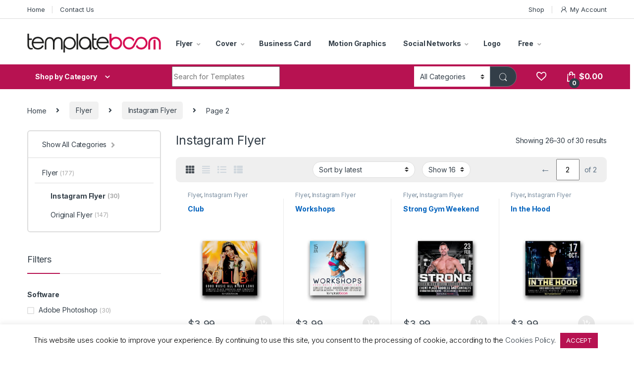

--- FILE ---
content_type: text/html; charset=UTF-8
request_url: https://templateboom.com/product-category/flyer/instagram-flyer/page/2/
body_size: 29307
content:
<!DOCTYPE html>
<html dir="ltr" lang="en-GB" prefix="og: https://ogp.me/ns#">
<head>
<meta charset="UTF-8">
<meta name="viewport" content="width=device-width, initial-scale=1">
<link rel="profile" href="https://gmpg.org/xfn/11">
<link rel="pingback" href="https://templateboom.com/xmlrpc.php">

				<script>document.documentElement.className = document.documentElement.className + ' yes-js js_active js'</script>
				<title>Instagram Flyer - Template Boom - Page 2</title>

		<!-- All in One SEO 4.6.5 - aioseo.com -->
		<meta name="description" content="- Page 2" />
		<meta name="robots" content="noindex, nofollow, max-image-preview:large" />
		<link rel="canonical" href="https://templateboom.com/product-category/flyer/instagram-flyer/" />
		<link rel="prev" href="https://templateboom.com/product-category/flyer/instagram-flyer/" />
		<meta name="generator" content="All in One SEO (AIOSEO) 4.6.5" />
		<script type="application/ld+json" class="aioseo-schema">
			{"@context":"https:\/\/schema.org","@graph":[{"@type":"BreadcrumbList","@id":"https:\/\/templateboom.com\/product-category\/flyer\/instagram-flyer\/page\/2\/#breadcrumblist","itemListElement":[{"@type":"ListItem","@id":"https:\/\/templateboom.com\/#listItem","position":1,"name":"Home","item":"https:\/\/templateboom.com\/","nextItem":"https:\/\/templateboom.com\/product-category\/flyer\/#listItem"},{"@type":"ListItem","@id":"https:\/\/templateboom.com\/product-category\/flyer\/#listItem","position":2,"name":"Flyer","item":"https:\/\/templateboom.com\/product-category\/flyer\/","nextItem":"https:\/\/templateboom.com\/product-category\/flyer\/instagram-flyer\/#listItem","previousItem":"https:\/\/templateboom.com\/#listItem"},{"@type":"ListItem","@id":"https:\/\/templateboom.com\/product-category\/flyer\/instagram-flyer\/#listItem","position":3,"name":"Instagram Flyer","previousItem":"https:\/\/templateboom.com\/product-category\/flyer\/#listItem"}]},{"@type":"CollectionPage","@id":"https:\/\/templateboom.com\/product-category\/flyer\/instagram-flyer\/page\/2\/#collectionpage","url":"https:\/\/templateboom.com\/product-category\/flyer\/instagram-flyer\/page\/2\/","name":"Instagram Flyer - Template Boom - Page 2","description":"- Page 2","inLanguage":"en-GB","isPartOf":{"@id":"https:\/\/templateboom.com\/#website"},"breadcrumb":{"@id":"https:\/\/templateboom.com\/product-category\/flyer\/instagram-flyer\/page\/2\/#breadcrumblist"}},{"@type":"Organization","@id":"https:\/\/templateboom.com\/#organization","name":"Template Boom","description":"Worldwide template store. Flyer, Cover, Business Card, Logo, Social Network and Free Templates.","url":"https:\/\/templateboom.com\/","logo":{"@type":"ImageObject","url":"https:\/\/templateboom.com\/wp-content\/uploads\/2019\/03\/cropped-favicon.png","@id":"https:\/\/templateboom.com\/product-category\/flyer\/instagram-flyer\/page\/2\/#organizationLogo","width":512,"height":512},"image":{"@id":"https:\/\/templateboom.com\/product-category\/flyer\/instagram-flyer\/page\/2\/#organizationLogo"},"sameAs":["https:\/\/www.facebook.com\/templateboom","https:\/\/twitter.com\/templateboom","https:\/\/www.instagram.com\/templateboom_com\/","https:\/\/www.pinterest.co.uk\/templateboom\/","https:\/\/www.tumblr.com\/templateboom"]},{"@type":"WebSite","@id":"https:\/\/templateboom.com\/#website","url":"https:\/\/templateboom.com\/","name":"Template Boom","alternateName":"templateboom.com","description":"Worldwide template store. Flyer, Cover, Business Card, Logo, Social Network and Free Templates.","inLanguage":"en-GB","publisher":{"@id":"https:\/\/templateboom.com\/#organization"}}]}
		</script>
		<!-- All in One SEO -->

<link rel='dns-prefetch' href='//fonts.googleapis.com' />
<link rel='dns-prefetch' href='//www.googletagmanager.com' />
<link rel="alternate" type="application/rss+xml" title="Template Boom &raquo; Feed" href="https://templateboom.com/feed/" />
<link rel="alternate" type="application/rss+xml" title="Template Boom &raquo; Comments Feed" href="https://templateboom.com/comments/feed/" />
<link rel="alternate" type="application/rss+xml" title="Template Boom &raquo; Instagram Flyer Category Feed" href="https://templateboom.com/product-category/flyer/instagram-flyer/feed/" />
<script type="text/javascript">
/* <![CDATA[ */
window._wpemojiSettings = {"baseUrl":"https:\/\/s.w.org\/images\/core\/emoji\/15.0.3\/72x72\/","ext":".png","svgUrl":"https:\/\/s.w.org\/images\/core\/emoji\/15.0.3\/svg\/","svgExt":".svg","source":{"concatemoji":"https:\/\/templateboom.com\/wp-includes\/js\/wp-emoji-release.min.js?ver=6.5.7"}};
/*! This file is auto-generated */
!function(i,n){var o,s,e;function c(e){try{var t={supportTests:e,timestamp:(new Date).valueOf()};sessionStorage.setItem(o,JSON.stringify(t))}catch(e){}}function p(e,t,n){e.clearRect(0,0,e.canvas.width,e.canvas.height),e.fillText(t,0,0);var t=new Uint32Array(e.getImageData(0,0,e.canvas.width,e.canvas.height).data),r=(e.clearRect(0,0,e.canvas.width,e.canvas.height),e.fillText(n,0,0),new Uint32Array(e.getImageData(0,0,e.canvas.width,e.canvas.height).data));return t.every(function(e,t){return e===r[t]})}function u(e,t,n){switch(t){case"flag":return n(e,"\ud83c\udff3\ufe0f\u200d\u26a7\ufe0f","\ud83c\udff3\ufe0f\u200b\u26a7\ufe0f")?!1:!n(e,"\ud83c\uddfa\ud83c\uddf3","\ud83c\uddfa\u200b\ud83c\uddf3")&&!n(e,"\ud83c\udff4\udb40\udc67\udb40\udc62\udb40\udc65\udb40\udc6e\udb40\udc67\udb40\udc7f","\ud83c\udff4\u200b\udb40\udc67\u200b\udb40\udc62\u200b\udb40\udc65\u200b\udb40\udc6e\u200b\udb40\udc67\u200b\udb40\udc7f");case"emoji":return!n(e,"\ud83d\udc26\u200d\u2b1b","\ud83d\udc26\u200b\u2b1b")}return!1}function f(e,t,n){var r="undefined"!=typeof WorkerGlobalScope&&self instanceof WorkerGlobalScope?new OffscreenCanvas(300,150):i.createElement("canvas"),a=r.getContext("2d",{willReadFrequently:!0}),o=(a.textBaseline="top",a.font="600 32px Arial",{});return e.forEach(function(e){o[e]=t(a,e,n)}),o}function t(e){var t=i.createElement("script");t.src=e,t.defer=!0,i.head.appendChild(t)}"undefined"!=typeof Promise&&(o="wpEmojiSettingsSupports",s=["flag","emoji"],n.supports={everything:!0,everythingExceptFlag:!0},e=new Promise(function(e){i.addEventListener("DOMContentLoaded",e,{once:!0})}),new Promise(function(t){var n=function(){try{var e=JSON.parse(sessionStorage.getItem(o));if("object"==typeof e&&"number"==typeof e.timestamp&&(new Date).valueOf()<e.timestamp+604800&&"object"==typeof e.supportTests)return e.supportTests}catch(e){}return null}();if(!n){if("undefined"!=typeof Worker&&"undefined"!=typeof OffscreenCanvas&&"undefined"!=typeof URL&&URL.createObjectURL&&"undefined"!=typeof Blob)try{var e="postMessage("+f.toString()+"("+[JSON.stringify(s),u.toString(),p.toString()].join(",")+"));",r=new Blob([e],{type:"text/javascript"}),a=new Worker(URL.createObjectURL(r),{name:"wpTestEmojiSupports"});return void(a.onmessage=function(e){c(n=e.data),a.terminate(),t(n)})}catch(e){}c(n=f(s,u,p))}t(n)}).then(function(e){for(var t in e)n.supports[t]=e[t],n.supports.everything=n.supports.everything&&n.supports[t],"flag"!==t&&(n.supports.everythingExceptFlag=n.supports.everythingExceptFlag&&n.supports[t]);n.supports.everythingExceptFlag=n.supports.everythingExceptFlag&&!n.supports.flag,n.DOMReady=!1,n.readyCallback=function(){n.DOMReady=!0}}).then(function(){return e}).then(function(){var e;n.supports.everything||(n.readyCallback(),(e=n.source||{}).concatemoji?t(e.concatemoji):e.wpemoji&&e.twemoji&&(t(e.twemoji),t(e.wpemoji)))}))}((window,document),window._wpemojiSettings);
/* ]]> */
</script>
        <link id="woocommerce-notification-fonts" rel="preload" href="https://templateboom.com/wp-content/plugins/woocommerce-notification/fonts/icons-close.woff2" as="font" crossorigin>
		
<style id='wp-emoji-styles-inline-css' type='text/css'>

	img.wp-smiley, img.emoji {
		display: inline !important;
		border: none !important;
		box-shadow: none !important;
		height: 1em !important;
		width: 1em !important;
		margin: 0 0.07em !important;
		vertical-align: -0.1em !important;
		background: none !important;
		padding: 0 !important;
	}
</style>
<link rel='stylesheet' id='wp-block-library-css' href='https://templateboom.com/wp-includes/css/dist/block-library/style.min.css?ver=6.5.7' type='text/css' media='all' />
<link rel='stylesheet' id='wc-memberships-blocks-css' href='https://templateboom.com/wp-content/plugins/woocommerce-memberships/assets/css/blocks/wc-memberships-blocks.min.css?ver=1.26.1' type='text/css' media='all' />
<style id='classic-theme-styles-inline-css' type='text/css'>
/*! This file is auto-generated */
.wp-block-button__link{color:#fff;background-color:#32373c;border-radius:9999px;box-shadow:none;text-decoration:none;padding:calc(.667em + 2px) calc(1.333em + 2px);font-size:1.125em}.wp-block-file__button{background:#32373c;color:#fff;text-decoration:none}
</style>
<style id='global-styles-inline-css' type='text/css'>
body{--wp--preset--color--black: #000000;--wp--preset--color--cyan-bluish-gray: #abb8c3;--wp--preset--color--white: #ffffff;--wp--preset--color--pale-pink: #f78da7;--wp--preset--color--vivid-red: #cf2e2e;--wp--preset--color--luminous-vivid-orange: #ff6900;--wp--preset--color--luminous-vivid-amber: #fcb900;--wp--preset--color--light-green-cyan: #7bdcb5;--wp--preset--color--vivid-green-cyan: #00d084;--wp--preset--color--pale-cyan-blue: #8ed1fc;--wp--preset--color--vivid-cyan-blue: #0693e3;--wp--preset--color--vivid-purple: #9b51e0;--wp--preset--gradient--vivid-cyan-blue-to-vivid-purple: linear-gradient(135deg,rgba(6,147,227,1) 0%,rgb(155,81,224) 100%);--wp--preset--gradient--light-green-cyan-to-vivid-green-cyan: linear-gradient(135deg,rgb(122,220,180) 0%,rgb(0,208,130) 100%);--wp--preset--gradient--luminous-vivid-amber-to-luminous-vivid-orange: linear-gradient(135deg,rgba(252,185,0,1) 0%,rgba(255,105,0,1) 100%);--wp--preset--gradient--luminous-vivid-orange-to-vivid-red: linear-gradient(135deg,rgba(255,105,0,1) 0%,rgb(207,46,46) 100%);--wp--preset--gradient--very-light-gray-to-cyan-bluish-gray: linear-gradient(135deg,rgb(238,238,238) 0%,rgb(169,184,195) 100%);--wp--preset--gradient--cool-to-warm-spectrum: linear-gradient(135deg,rgb(74,234,220) 0%,rgb(151,120,209) 20%,rgb(207,42,186) 40%,rgb(238,44,130) 60%,rgb(251,105,98) 80%,rgb(254,248,76) 100%);--wp--preset--gradient--blush-light-purple: linear-gradient(135deg,rgb(255,206,236) 0%,rgb(152,150,240) 100%);--wp--preset--gradient--blush-bordeaux: linear-gradient(135deg,rgb(254,205,165) 0%,rgb(254,45,45) 50%,rgb(107,0,62) 100%);--wp--preset--gradient--luminous-dusk: linear-gradient(135deg,rgb(255,203,112) 0%,rgb(199,81,192) 50%,rgb(65,88,208) 100%);--wp--preset--gradient--pale-ocean: linear-gradient(135deg,rgb(255,245,203) 0%,rgb(182,227,212) 50%,rgb(51,167,181) 100%);--wp--preset--gradient--electric-grass: linear-gradient(135deg,rgb(202,248,128) 0%,rgb(113,206,126) 100%);--wp--preset--gradient--midnight: linear-gradient(135deg,rgb(2,3,129) 0%,rgb(40,116,252) 100%);--wp--preset--font-size--small: 13px;--wp--preset--font-size--medium: 20px;--wp--preset--font-size--large: 36px;--wp--preset--font-size--x-large: 42px;--wp--preset--spacing--20: 0.44rem;--wp--preset--spacing--30: 0.67rem;--wp--preset--spacing--40: 1rem;--wp--preset--spacing--50: 1.5rem;--wp--preset--spacing--60: 2.25rem;--wp--preset--spacing--70: 3.38rem;--wp--preset--spacing--80: 5.06rem;--wp--preset--shadow--natural: 6px 6px 9px rgba(0, 0, 0, 0.2);--wp--preset--shadow--deep: 12px 12px 50px rgba(0, 0, 0, 0.4);--wp--preset--shadow--sharp: 6px 6px 0px rgba(0, 0, 0, 0.2);--wp--preset--shadow--outlined: 6px 6px 0px -3px rgba(255, 255, 255, 1), 6px 6px rgba(0, 0, 0, 1);--wp--preset--shadow--crisp: 6px 6px 0px rgba(0, 0, 0, 1);}:where(.is-layout-flex){gap: 0.5em;}:where(.is-layout-grid){gap: 0.5em;}body .is-layout-flex{display: flex;}body .is-layout-flex{flex-wrap: wrap;align-items: center;}body .is-layout-flex > *{margin: 0;}body .is-layout-grid{display: grid;}body .is-layout-grid > *{margin: 0;}:where(.wp-block-columns.is-layout-flex){gap: 2em;}:where(.wp-block-columns.is-layout-grid){gap: 2em;}:where(.wp-block-post-template.is-layout-flex){gap: 1.25em;}:where(.wp-block-post-template.is-layout-grid){gap: 1.25em;}.has-black-color{color: var(--wp--preset--color--black) !important;}.has-cyan-bluish-gray-color{color: var(--wp--preset--color--cyan-bluish-gray) !important;}.has-white-color{color: var(--wp--preset--color--white) !important;}.has-pale-pink-color{color: var(--wp--preset--color--pale-pink) !important;}.has-vivid-red-color{color: var(--wp--preset--color--vivid-red) !important;}.has-luminous-vivid-orange-color{color: var(--wp--preset--color--luminous-vivid-orange) !important;}.has-luminous-vivid-amber-color{color: var(--wp--preset--color--luminous-vivid-amber) !important;}.has-light-green-cyan-color{color: var(--wp--preset--color--light-green-cyan) !important;}.has-vivid-green-cyan-color{color: var(--wp--preset--color--vivid-green-cyan) !important;}.has-pale-cyan-blue-color{color: var(--wp--preset--color--pale-cyan-blue) !important;}.has-vivid-cyan-blue-color{color: var(--wp--preset--color--vivid-cyan-blue) !important;}.has-vivid-purple-color{color: var(--wp--preset--color--vivid-purple) !important;}.has-black-background-color{background-color: var(--wp--preset--color--black) !important;}.has-cyan-bluish-gray-background-color{background-color: var(--wp--preset--color--cyan-bluish-gray) !important;}.has-white-background-color{background-color: var(--wp--preset--color--white) !important;}.has-pale-pink-background-color{background-color: var(--wp--preset--color--pale-pink) !important;}.has-vivid-red-background-color{background-color: var(--wp--preset--color--vivid-red) !important;}.has-luminous-vivid-orange-background-color{background-color: var(--wp--preset--color--luminous-vivid-orange) !important;}.has-luminous-vivid-amber-background-color{background-color: var(--wp--preset--color--luminous-vivid-amber) !important;}.has-light-green-cyan-background-color{background-color: var(--wp--preset--color--light-green-cyan) !important;}.has-vivid-green-cyan-background-color{background-color: var(--wp--preset--color--vivid-green-cyan) !important;}.has-pale-cyan-blue-background-color{background-color: var(--wp--preset--color--pale-cyan-blue) !important;}.has-vivid-cyan-blue-background-color{background-color: var(--wp--preset--color--vivid-cyan-blue) !important;}.has-vivid-purple-background-color{background-color: var(--wp--preset--color--vivid-purple) !important;}.has-black-border-color{border-color: var(--wp--preset--color--black) !important;}.has-cyan-bluish-gray-border-color{border-color: var(--wp--preset--color--cyan-bluish-gray) !important;}.has-white-border-color{border-color: var(--wp--preset--color--white) !important;}.has-pale-pink-border-color{border-color: var(--wp--preset--color--pale-pink) !important;}.has-vivid-red-border-color{border-color: var(--wp--preset--color--vivid-red) !important;}.has-luminous-vivid-orange-border-color{border-color: var(--wp--preset--color--luminous-vivid-orange) !important;}.has-luminous-vivid-amber-border-color{border-color: var(--wp--preset--color--luminous-vivid-amber) !important;}.has-light-green-cyan-border-color{border-color: var(--wp--preset--color--light-green-cyan) !important;}.has-vivid-green-cyan-border-color{border-color: var(--wp--preset--color--vivid-green-cyan) !important;}.has-pale-cyan-blue-border-color{border-color: var(--wp--preset--color--pale-cyan-blue) !important;}.has-vivid-cyan-blue-border-color{border-color: var(--wp--preset--color--vivid-cyan-blue) !important;}.has-vivid-purple-border-color{border-color: var(--wp--preset--color--vivid-purple) !important;}.has-vivid-cyan-blue-to-vivid-purple-gradient-background{background: var(--wp--preset--gradient--vivid-cyan-blue-to-vivid-purple) !important;}.has-light-green-cyan-to-vivid-green-cyan-gradient-background{background: var(--wp--preset--gradient--light-green-cyan-to-vivid-green-cyan) !important;}.has-luminous-vivid-amber-to-luminous-vivid-orange-gradient-background{background: var(--wp--preset--gradient--luminous-vivid-amber-to-luminous-vivid-orange) !important;}.has-luminous-vivid-orange-to-vivid-red-gradient-background{background: var(--wp--preset--gradient--luminous-vivid-orange-to-vivid-red) !important;}.has-very-light-gray-to-cyan-bluish-gray-gradient-background{background: var(--wp--preset--gradient--very-light-gray-to-cyan-bluish-gray) !important;}.has-cool-to-warm-spectrum-gradient-background{background: var(--wp--preset--gradient--cool-to-warm-spectrum) !important;}.has-blush-light-purple-gradient-background{background: var(--wp--preset--gradient--blush-light-purple) !important;}.has-blush-bordeaux-gradient-background{background: var(--wp--preset--gradient--blush-bordeaux) !important;}.has-luminous-dusk-gradient-background{background: var(--wp--preset--gradient--luminous-dusk) !important;}.has-pale-ocean-gradient-background{background: var(--wp--preset--gradient--pale-ocean) !important;}.has-electric-grass-gradient-background{background: var(--wp--preset--gradient--electric-grass) !important;}.has-midnight-gradient-background{background: var(--wp--preset--gradient--midnight) !important;}.has-small-font-size{font-size: var(--wp--preset--font-size--small) !important;}.has-medium-font-size{font-size: var(--wp--preset--font-size--medium) !important;}.has-large-font-size{font-size: var(--wp--preset--font-size--large) !important;}.has-x-large-font-size{font-size: var(--wp--preset--font-size--x-large) !important;}
.wp-block-navigation a:where(:not(.wp-element-button)){color: inherit;}
:where(.wp-block-post-template.is-layout-flex){gap: 1.25em;}:where(.wp-block-post-template.is-layout-grid){gap: 1.25em;}
:where(.wp-block-columns.is-layout-flex){gap: 2em;}:where(.wp-block-columns.is-layout-grid){gap: 2em;}
.wp-block-pullquote{font-size: 1.5em;line-height: 1.6;}
</style>
<link rel='stylesheet' id='contact-form-7-css' href='https://templateboom.com/wp-content/plugins/contact-form-7/includes/css/styles.css?ver=5.9.6' type='text/css' media='all' />
<link rel='stylesheet' id='cookie-law-info-css' href='https://templateboom.com/wp-content/plugins/cookie-law-info/legacy/public/css/cookie-law-info-public.css?ver=3.2.4' type='text/css' media='all' />
<link rel='stylesheet' id='cookie-law-info-gdpr-css' href='https://templateboom.com/wp-content/plugins/cookie-law-info/legacy/public/css/cookie-law-info-gdpr.css?ver=3.2.4' type='text/css' media='all' />
<link rel='stylesheet' id='woocommerce-notification-icons-close-css' href='https://templateboom.com/wp-content/plugins/woocommerce-notification/css/icons-close.css?ver=1.4.2.2' type='text/css' media='all' />
<link rel='stylesheet' id='woocommerce-notification-css' href='https://templateboom.com/wp-content/plugins/woocommerce-notification/css/woocommerce-notification.min.css?ver=1.4.2.2' type='text/css' media='all' />
<style id='woocommerce-notification-inline-css' type='text/css'>
#message-purchased #notify-close:before{color:#000000;}#message-purchased .message-purchase-main{overflow:hidden}#message-purchased .wn-notification-image-wrapper{padding:0;}#message-purchased .wn-notification-message-container{padding-left:20px;}                #message-purchased .message-purchase-main{                        background-color: #ffffff;                                               color:#212121 !important;                        border-radius:5px ;                }#message-purchased .message-purchase-main p, #message-purchased .message-purchase-main p small{                        color:#212121 !important;                }                 #message-purchased .message-purchase-main p a, #message-purchased .message-purchase-main p span{                        color:#212121 !important;                }
</style>
<style id='woocommerce-inline-inline-css' type='text/css'>
.woocommerce form .form-row .required { visibility: visible; }
</style>
<link rel='stylesheet' id='ppress-frontend-css' href='https://templateboom.com/wp-content/plugins/wp-user-avatar/assets/css/frontend.min.css?ver=4.15.10' type='text/css' media='all' />
<link rel='stylesheet' id='ppress-flatpickr-css' href='https://templateboom.com/wp-content/plugins/wp-user-avatar/assets/flatpickr/flatpickr.min.css?ver=4.15.10' type='text/css' media='all' />
<link rel='stylesheet' id='ppress-select2-css' href='https://templateboom.com/wp-content/plugins/wp-user-avatar/assets/select2/select2.min.css?ver=6.5.7' type='text/css' media='all' />
<link rel='stylesheet' id='wc-memberships-frontend-css' href='https://templateboom.com/wp-content/plugins/woocommerce-memberships/assets/css/frontend/wc-memberships-frontend.min.css?ver=1.26.1' type='text/css' media='all' />
<link rel='stylesheet' id='electro-fonts-css' href='https://fonts.googleapis.com/css2?family=Inter:wght@300;400;600;700&#038;display=swap' type='text/css' media='all' />
<link rel='stylesheet' id='font-electro-css' href='https://templateboom.com/wp-content/themes/templateboom/assets/css/font-electro.css?ver=6.5.7' type='text/css' media='all' />
<link rel='stylesheet' id='fontawesome-css' href='https://templateboom.com/wp-content/themes/templateboom/assets/vendor/fontawesome/css/all.min.css?ver=6.5.7' type='text/css' media='all' />
<link rel='stylesheet' id='animate-css-css' href='https://templateboom.com/wp-content/themes/templateboom/assets/vendor/animate.css/animate.min.css?ver=6.5.7' type='text/css' media='all' />
<link rel='stylesheet' id='electro-style-css' href='https://templateboom.com/wp-content/themes/templateboom/style.min.css?ver=6.5.7' type='text/css' media='all' />
<script type="text/javascript" src="https://templateboom.com/wp-includes/js/jquery/jquery.min.js?ver=3.7.1" id="jquery-core-js"></script>
<script type="text/javascript" src="https://templateboom.com/wp-includes/js/jquery/jquery-migrate.min.js?ver=3.4.1" id="jquery-migrate-js"></script>
<script type="text/javascript" id="cookie-law-info-js-extra">
/* <![CDATA[ */
var Cli_Data = {"nn_cookie_ids":[],"cookielist":[],"non_necessary_cookies":[],"ccpaEnabled":"","ccpaRegionBased":"","ccpaBarEnabled":"","strictlyEnabled":["necessary","obligatoire"],"ccpaType":"gdpr","js_blocking":"","custom_integration":"","triggerDomRefresh":"","secure_cookies":""};
var cli_cookiebar_settings = {"animate_speed_hide":"500","animate_speed_show":"500","background":"#FFF","border":"#b1a6a6c2","border_on":"","button_1_button_colour":"#b71251","button_1_button_hover":"#920e41","button_1_link_colour":"#fff","button_1_as_button":"1","button_1_new_win":"","button_2_button_colour":"#ffffff","button_2_button_hover":"#cccccc","button_2_link_colour":"#444444","button_2_as_button":"","button_2_hidebar":"","button_3_button_colour":"#000","button_3_button_hover":"#000000","button_3_link_colour":"#fff","button_3_as_button":"1","button_3_new_win":"","button_4_button_colour":"#000","button_4_button_hover":"#000000","button_4_link_colour":"#62a329","button_4_as_button":"","button_7_button_colour":"#61a229","button_7_button_hover":"#4e8221","button_7_link_colour":"#fff","button_7_as_button":"1","button_7_new_win":"","font_family":"inherit","header_fix":"","notify_animate_hide":"1","notify_animate_show":"","notify_div_id":"#cookie-law-info-bar","notify_position_horizontal":"right","notify_position_vertical":"bottom","scroll_close":"","scroll_close_reload":"","accept_close_reload":"","reject_close_reload":"","showagain_tab":"","showagain_background":"#fff","showagain_border":"#000","showagain_div_id":"#cookie-law-info-again","showagain_x_position":"100px","text":"#000","show_once_yn":"","show_once":"10000","logging_on":"","as_popup":"","popup_overlay":"1","bar_heading_text":"","cookie_bar_as":"banner","popup_showagain_position":"bottom-right","widget_position":"left"};
var log_object = {"ajax_url":"https:\/\/templateboom.com\/wp-admin\/admin-ajax.php"};
/* ]]> */
</script>
<script type="text/javascript" src="https://templateboom.com/wp-content/plugins/cookie-law-info/legacy/public/js/cookie-law-info-public.js?ver=3.2.4" id="cookie-law-info-js"></script>
<script type="text/javascript" src="//templateboom.com/wp-content/plugins/revslider/sr6/assets/js/rbtools.min.js?ver=6.7.13" async id="tp-tools-js"></script>
<script type="text/javascript" src="//templateboom.com/wp-content/plugins/revslider/sr6/assets/js/rs6.min.js?ver=6.7.13" async id="revmin-js"></script>
<script type="text/javascript" id="woocommerce-notification-js-extra">
/* <![CDATA[ */
var _woocommerce_notification_params = {"str_about":"About","str_ago":"ago","str_day":"day","str_days":"days","str_hour":"hour","str_hours":"hours","str_min":"minute","str_mins":"minutes","str_secs":"secs","str_few_sec":"a few seconds","time_close":"24","show_close":"1","change_virtual_time":"","change_message_number":"","loop":"1","loop_session":"1","loop_session_total":"3","loop_session_duration":"25","display_time":"5","next_time":"120","notification_per_page":"60","display_effect":"fadeInUp","hidden_effect":"fadeOutDown","redirect_target":"1","image":"1","messages":["{product_with_link} {custom}"],"message_custom":"{number} people seeing this product right now","message_number_min":"1","message_number_max":"3","detect":"1","time":"9","names":["T2xpdmVyDQ==","SmFjaw0=","SGFycnkN","SmFjb2IN","Q2hhcmxpZQ=="],"cities":["TmV3IFlvcmsgQ2l0eSwgVVNBDQ==","TG9uZG9uLCBVSw0=","QmVybmF1LCBHZXJtYW55DQ==","TW9zY293LCBSdXNzaWEN","U2FpbnQgUGV0ZXJzYnVyZywgUnVzc2lhDQ==","S2F6YW4sIFJ1c3NpYQ0=","QXRsYW50YSwgVVNBDQ==","Tm9ydGhhbXB0b24sIFVLDQ==","Qm9zdG9uLCBVSw0=","Tm90dGluZ2hhbSwgVUsN","U3dhbnNlYSwgVUsN","RHViYWksIFVBRQ0=","UGVybSwgUnVzc2lhDQ==","RWthdGVyaW5idXJnLCBSdXNzaWEN","U2hhbmdoYWksIENoaW5hDQ==","QmVpamluZywgQ2hpbmEN","R3Vhbmd6aG91LCBDaGluYQ0=","SGVsc2lua2ksIEZpbmxhbmQN","RnVsZGEsIEdlcm1hbnkN","TcO8bmNoZW4sIEdlcm1hbnkN","QmVybGluLCBHZXJtYW55DQ==","U2FtYXJhLCBSdXNzaWEN","Tml6aG55IE5vdmdvcm9kLCBSdXNzaWEN","UsSrZ2EsIExhdHZpYQ0=","R2F3bGVyLCBBdXN0cmFsaWEN","VGFsbGlubiwgRXN0b25pYQ0=","VmFuY291dmVyLCBDYW5hZGE="],"country":"","in_the_same_cate":"0","billing":"0","initial_delay":"46","ajax_url":"","products":[{"title":"Labyrinth Paintball Club","url":"https:\/\/templateboom.com\/product\/labyrinth-paintball-club\/?link=f8626c056e","thumb":"https:\/\/templateboom.com\/wp-content\/uploads\/2019\/07\/1920TNPC1_Labyrinth-Paintball-Club-100x100.jpg"},{"title":"Butcher Party","url":"https:\/\/templateboom.com\/product\/butcher-party\/?link=f8626c056e","thumb":"https:\/\/templateboom.com\/wp-content\/uploads\/2019\/09\/1920BP1_Butcher-Party-Flyer-Template-100x100.jpg"},{"title":"Black Diamond Party volume 1","url":"https:\/\/templateboom.com\/product\/black-diamond-party-volume-1\/?link=f8626c056e","thumb":"https:\/\/templateboom.com\/wp-content\/uploads\/2020\/01\/TB-20BDPV1_Black-Diamond-Party-volume-1-Flyer-Template-100x100.jpg"},{"title":"Baltic Syndicate","url":"https:\/\/templateboom.com\/product\/baltic-syndicate\/?link=f8626c056e","thumb":"https:\/\/templateboom.com\/wp-content\/uploads\/2019\/04\/1920FTBS4_Baltic-Syndicate-Flyer-Template-100x100.jpg"},{"title":"Summer Time","url":"https:\/\/templateboom.com\/product\/summer-time\/?link=f8626c056e","thumb":"https:\/\/templateboom.com\/wp-content\/uploads\/2019\/03\/1920FTST2_Summer-Time-Flyer-Template-100x100.jpg"},{"title":"Fashion Weekend","url":"https:\/\/templateboom.com\/product\/fashion-weekend\/?link=f8626c056e","thumb":"https:\/\/templateboom.com\/wp-content\/uploads\/2019\/04\/1920FTFW4_Fashion-Weekend-Flyer-Template-100x100.jpg"},{"title":"Main Event","url":"https:\/\/templateboom.com\/product\/main-event\/?link=f8626c056e","thumb":"https:\/\/templateboom.com\/wp-content\/uploads\/2019\/03\/1920FTME1_Main-Event-Flyer-Template-100x100.jpg"},{"title":"Top Friday","url":"https:\/\/templateboom.com\/product\/top-friday\/?link=f8626c056e","thumb":"https:\/\/templateboom.com\/wp-content\/uploads\/2019\/03\/1920FTTF1_Top-Friday-Flyer-Template-100x100.jpg"},{"title":"Refreshing","url":"https:\/\/templateboom.com\/product\/refreshing\/?link=f8626c056e","thumb":"https:\/\/templateboom.com\/wp-content\/uploads\/2019\/06\/1920RF1_Refreshing-Flyer-Template-100x100.jpg"},{"title":"Get Busy Jamaican Party","url":"https:\/\/templateboom.com\/product\/get-busy-jamaican-party\/?link=f8626c056e","thumb":"https:\/\/templateboom.com\/wp-content\/uploads\/2022\/04\/2202GBJP_Get-Busy-Jamaican-Party-Instagram-Flyer-Template-100x100.jpg"},{"title":"Up 420 Party","url":"https:\/\/templateboom.com\/product\/up-420-party\/?link=f8626c056e","thumb":"https:\/\/templateboom.com\/wp-content\/uploads\/2021\/04\/2120420U_420-Up-Party-Flyer-Template-100x100.jpg"},{"title":"Modern Dance","url":"https:\/\/templateboom.com\/product\/modern-dance\/?link=f8626c056e","thumb":"https:\/\/templateboom.com\/wp-content\/uploads\/2019\/03\/1920FTMD1_Modern-Dance-Flyer-Template-100x100.jpg"},{"title":"Smoke Party","url":"https:\/\/templateboom.com\/product\/smoke-party\/?link=f8626c056e","thumb":"https:\/\/templateboom.com\/wp-content\/uploads\/2019\/03\/1920FTSP1_Smoke-Party-Flyer-Template-100x100.jpg"},{"title":"420 Party","url":"https:\/\/templateboom.com\/product\/420-party\/?link=f8626c056e","thumb":"https:\/\/templateboom.com\/wp-content\/uploads\/2020\/02\/20420P1_420-Party-Instagram-Flyer-Template-100x100.jpg"},{"title":"4:20 (420) Time","url":"https:\/\/templateboom.com\/product\/420-420-time\/?link=f8626c056e","thumb":"https:\/\/templateboom.com\/wp-content\/uploads\/2021\/04\/2120420T1_420-Time-Flyer-Template-100x100.jpg"},{"title":"Winter Rush","url":"https:\/\/templateboom.com\/product\/winter-rush\/?link=f8626c056e","thumb":"https:\/\/templateboom.com\/wp-content\/uploads\/2019\/09\/1920WR1_Winter-Rush-Flyer-Template-100x100.jpg"},{"title":"Marley Tribute","url":"https:\/\/templateboom.com\/product\/marley-tribute\/?link=f8626c056e","thumb":"https:\/\/templateboom.com\/wp-content\/uploads\/2020\/01\/TB-20BMT1_Marley-Tribute-Flyer-Template-100x100.jpg"},{"title":"R U Ready","url":"https:\/\/templateboom.com\/product\/r-u-ready\/?link=f8626c056e","thumb":"https:\/\/templateboom.com\/wp-content\/uploads\/2022\/04\/2202RUR_R-U-Ready-Instagram-Flyer-Template-100x100.jpg"},{"title":"Another One","url":"https:\/\/templateboom.com\/product\/another-one\/?link=f8626c056e","thumb":"https:\/\/templateboom.com\/wp-content\/uploads\/2019\/09\/1920AO1_Another-One-Flyer-Template-100x100.jpg"},{"title":"Happy New Year","url":"https:\/\/templateboom.com\/product\/happy-new-year\/?link=f8626c056e","thumb":"https:\/\/templateboom.com\/wp-content\/uploads\/2019\/12\/hnytb-ig-100x100.jpg"},{"title":"R&#038;R Limited","url":"https:\/\/templateboom.com\/product\/rr-limited\/?link=f8626c056e","thumb":"https:\/\/templateboom.com\/wp-content\/uploads\/2020\/06\/RNRL1_RR-Limited-Logo-Template-100x100.jpg"},{"title":"England Movement","url":"https:\/\/templateboom.com\/product\/england-movement\/?link=f8626c056e","thumb":"https:\/\/templateboom.com\/wp-content\/uploads\/2021\/03\/2120EM_England-Movement-Instagram-Flyer-Template-100x100.jpg"},{"title":"Summer Splash","url":"https:\/\/templateboom.com\/product\/summer-splash\/?link=f8626c056e","thumb":"https:\/\/templateboom.com\/wp-content\/uploads\/2019\/03\/1920FTSP2_Summer-Splash-Flyer-Template-100x100.jpg"},{"title":"Bob Marley BD","url":"https:\/\/templateboom.com\/product\/bob-marley-bd\/?link=f8626c056e","thumb":"https:\/\/templateboom.com\/wp-content\/uploads\/2020\/01\/TB-20BMB1_Bob-Marley-BD-Flyer-Template-100x100.jpg"},{"title":"Wave Party","url":"https:\/\/templateboom.com\/product\/wave-party\/?link=f8626c056e","thumb":"https:\/\/templateboom.com\/wp-content\/uploads\/2019\/03\/1920FTWP2_Wave-Party-Flyer-Template-100x100.jpg"},{"title":"Rap Spot","url":"https:\/\/templateboom.com\/product\/rap-spot\/?link=f8626c056e","thumb":"https:\/\/templateboom.com\/wp-content\/uploads\/2019\/04\/1920FTRS4_Rap-Spot-Flyer-Template-100x100.jpg"},{"title":"Party Movement","url":"https:\/\/templateboom.com\/product\/party-movement\/?link=f8626c056e","thumb":"https:\/\/templateboom.com\/wp-content\/uploads\/2021\/04\/2120PM_Party-Movement-Instagram-Flyer-Template-100x100.jpg"},{"title":"Insomnia","url":"https:\/\/templateboom.com\/product\/insomnia\/?link=f8626c056e","thumb":"https:\/\/templateboom.com\/wp-content\/uploads\/2019\/04\/1920FTI4_Insomnia-Flyer-Template-100x100.jpg"},{"title":"Mogul Evening","url":"https:\/\/templateboom.com\/product\/mogul-evening\/?link=f8626c056e","thumb":"https:\/\/templateboom.com\/wp-content\/uploads\/2019\/04\/1920FTME4_Mogul-Evening-Flyer-Template-100x100.jpg"},{"title":"Cosplay Weekend","url":"https:\/\/templateboom.com\/product\/cosplay-weekend\/?link=f8626c056e","thumb":"https:\/\/templateboom.com\/wp-content\/uploads\/2019\/04\/1920FTCPW4_Cosplay-Weekend-Flyer-Template-100x100.jpg"},{"title":"New Year","url":"https:\/\/templateboom.com\/product\/new-year\/?link=f8626c056e","thumb":"https:\/\/templateboom.com\/wp-content\/uploads\/2019\/09\/1920NE1_New-Year-Flyer-Template-100x100.jpg"},{"title":"Universe","url":"https:\/\/templateboom.com\/product\/universe\/?link=f8626c056e","thumb":"https:\/\/templateboom.com\/wp-content\/uploads\/2019\/09\/1920UNI_Universe-Cover-Template-100x100.jpg"},{"title":"In Summer","url":"https:\/\/templateboom.com\/product\/in-summer\/?link=f8626c056e","thumb":"https:\/\/templateboom.com\/wp-content\/uploads\/2019\/04\/1920FTIS4_In-Summer-Flyer-Template-100x100.jpg"},{"title":"Louder Music","url":"https:\/\/templateboom.com\/product\/louder-music\/?link=f8626c056e","thumb":"https:\/\/templateboom.com\/wp-content\/uploads\/2019\/03\/1920FTLM1_Louder-Music-Flyer-Template-100x100.jpg"},{"title":"Summer Movement","url":"https:\/\/templateboom.com\/product\/summer-movement\/?link=f8626c056e","thumb":"https:\/\/templateboom.com\/wp-content\/uploads\/2019\/04\/1920FTSMMO4_Summer-Movement-Flyer-Template-100x100.jpg"},{"title":"Hangover Party","url":"https:\/\/templateboom.com\/product\/hangover-party\/?link=f8626c056e","thumb":"https:\/\/templateboom.com\/wp-content\/uploads\/2019\/03\/1920FTHP2_Hangover-Party-Flyer-Template-100x100.jpg"},{"title":"Trick or Treat Two","url":"https:\/\/templateboom.com\/product\/trick-or-treat-two\/?link=f8626c056e","thumb":"https:\/\/templateboom.com\/wp-content\/uploads\/2019\/09\/1920TOT2_Trick-Or-Treat-Two-Flyer-Template-100x100.jpg"},{"title":"Hot Night","url":"https:\/\/templateboom.com\/product\/hot-night\/?link=f8626c056e","thumb":"https:\/\/templateboom.com\/wp-content\/uploads\/2019\/03\/1920FTHN1_Hot-Night-Flyer-Template-100x100.jpg"},{"title":"Block Party","url":"https:\/\/templateboom.com\/product\/block-party\/?link=f8626c056e","thumb":"https:\/\/templateboom.com\/wp-content\/uploads\/2019\/08\/1920BP1_Block-Party-Flyer-Template-100x100.jpg"},{"title":"Luxury Style Party","url":"https:\/\/templateboom.com\/product\/luxury-style-party\/?link=f8626c056e","thumb":"https:\/\/templateboom.com\/wp-content\/uploads\/2019\/03\/1920FTLSP1_Luxury-Style-Party-Flyer-Template-100x100.jpg"},{"title":"Xmas Eve","url":"https:\/\/templateboom.com\/product\/xmas-eve\/?link=f8626c056e","thumb":"https:\/\/templateboom.com\/wp-content\/uploads\/2019\/03\/1920FTXME1_Xmas-Eve-Flyer-Template-100x100.jpg"},{"title":"Lawyer Legal Service","url":"https:\/\/templateboom.com\/product\/lawyer-legal-service\/?link=f8626c056e","thumb":"https:\/\/templateboom.com\/wp-content\/uploads\/2019\/07\/1920LLS1_Lawyer-Legal-Services-100x100.jpg"},{"title":"Halloween Scarecrow","url":"https:\/\/templateboom.com\/product\/halloween-scarecrow\/?link=f8626c056e","thumb":"https:\/\/templateboom.com\/wp-content\/uploads\/2019\/09\/1920HS2_Halloween-Scarecrow-Flyer-Template-100x100.jpg"},{"title":"The God","url":"https:\/\/templateboom.com\/product\/the-god\/?link=f8626c056e","thumb":"https:\/\/templateboom.com\/wp-content\/uploads\/2019\/08\/1920TG1_The-God-Flyer-Template-100x100.jpg"},{"title":"4:20 O&#8217;clock Party","url":"https:\/\/templateboom.com\/product\/420-oclock-party\/?link=f8626c056e","thumb":"https:\/\/templateboom.com\/wp-content\/uploads\/2023\/02\/2320420OCP_420-Oclock-Party-Flyer-Template-TB-scaled.jpg"},{"title":"Pure Love St. Valentine&#8217;s Day","url":"https:\/\/templateboom.com\/product\/pure-love-st-valentines-day\/?link=f8626c056e","thumb":"https:\/\/templateboom.com\/wp-content\/uploads\/2020\/02\/TB-20PLSVD1_Pure-Love-St.-Valentines-Day-Flyer-Template-100x100.jpg"},{"title":"Friday 13","url":"https:\/\/templateboom.com\/product\/friday-13\/?link=f8626c056e","thumb":"https:\/\/templateboom.com\/wp-content\/uploads\/2019\/09\/1920FR13_Friday-13-Flyer-Template-100x100.jpg"},{"title":"Cold Show","url":"https:\/\/templateboom.com\/product\/cold-show\/?link=f8626c056e","thumb":"https:\/\/templateboom.com\/wp-content\/uploads\/2019\/09\/1920CS1_Cold-Show-Flyer-Template-100x100.jpg"},{"title":"Golden Night","url":"https:\/\/templateboom.com\/product\/golden-night\/?link=f8626c056e","thumb":"https:\/\/templateboom.com\/wp-content\/uploads\/2019\/03\/1920FTGN1_Golden-Night-Flyer-Template-100x100.jpg"},{"title":"Happy Halloween Party","url":"https:\/\/templateboom.com\/product\/happy-halloween-party\/?link=f8626c056e","thumb":"https:\/\/templateboom.com\/wp-content\/uploads\/2019\/09\/1920HHF1_Happy-Halloween-Party-Flyer-Template-100x100.jpg"}]};
/* ]]> */
</script>
<script type="text/javascript" src="https://templateboom.com/wp-content/plugins/woocommerce-notification/js/woocommerce-notification.min.js?ver=1.4.2.2" id="woocommerce-notification-js"></script>
<script type="text/javascript" src="https://templateboom.com/wp-content/plugins/woocommerce/assets/js/jquery-blockui/jquery.blockUI.min.js?ver=2.7.0-wc.9.0.3" id="jquery-blockui-js" data-wp-strategy="defer"></script>
<script type="text/javascript" id="wc-add-to-cart-js-extra">
/* <![CDATA[ */
var wc_add_to_cart_params = {"ajax_url":"\/wp-admin\/admin-ajax.php","wc_ajax_url":"\/?wc-ajax=%%endpoint%%","i18n_view_cart":"View basket","cart_url":"https:\/\/templateboom.com\/cart\/","is_cart":"","cart_redirect_after_add":"no"};
/* ]]> */
</script>
<script type="text/javascript" src="https://templateboom.com/wp-content/plugins/woocommerce/assets/js/frontend/add-to-cart.min.js?ver=9.0.3" id="wc-add-to-cart-js" data-wp-strategy="defer"></script>
<script type="text/javascript" src="https://templateboom.com/wp-content/plugins/woocommerce/assets/js/js-cookie/js.cookie.min.js?ver=2.1.4-wc.9.0.3" id="js-cookie-js" defer="defer" data-wp-strategy="defer"></script>
<script type="text/javascript" id="woocommerce-js-extra">
/* <![CDATA[ */
var woocommerce_params = {"ajax_url":"\/wp-admin\/admin-ajax.php","wc_ajax_url":"\/?wc-ajax=%%endpoint%%"};
/* ]]> */
</script>
<script type="text/javascript" src="https://templateboom.com/wp-content/plugins/woocommerce/assets/js/frontend/woocommerce.min.js?ver=9.0.3" id="woocommerce-js" defer="defer" data-wp-strategy="defer"></script>
<script type="text/javascript" src="https://templateboom.com/wp-content/plugins/wp-user-avatar/assets/flatpickr/flatpickr.min.js?ver=4.15.10" id="ppress-flatpickr-js"></script>
<script type="text/javascript" src="https://templateboom.com/wp-content/plugins/wp-user-avatar/assets/select2/select2.min.js?ver=4.15.10" id="ppress-select2-js"></script>
<script type="text/javascript" src="https://templateboom.com/wp-content/plugins/js_composer/assets/js/vendors/woocommerce-add-to-cart.js?ver=7.7.2" id="vc_woocommerce-add-to-cart-js-js"></script>
<script type="text/javascript" id="WCPAY_ASSETS-js-extra">
/* <![CDATA[ */
var wcpayAssets = {"url":"https:\/\/templateboom.com\/wp-content\/plugins\/woocommerce-payments\/dist\/"};
/* ]]> */
</script>
<script></script><link rel="https://api.w.org/" href="https://templateboom.com/wp-json/" /><link rel="alternate" type="application/json" href="https://templateboom.com/wp-json/wp/v2/product_cat/643" /><link rel="EditURI" type="application/rsd+xml" title="RSD" href="https://templateboom.com/xmlrpc.php?rsd" />
<meta name="generator" content="WordPress 6.5.7" />
<meta name="generator" content="WooCommerce 9.0.3" />
<meta name="generator" content="Redux 4.4.17" /><meta name="generator" content="Site Kit by Google 1.129.1" /><meta name="verify-paysera" content="009afbe2488cf554b6e263ac8a4ace15">

<meta name="yandex-verification" content="a520dd1386a5a4e1" />

<!-- Yandex.Metrika counter -->
<script type="text/javascript" >
   (function(m,e,t,r,i,k,a){m[i]=m[i]||function(){(m[i].a=m[i].a||[]).push(arguments)};
   m[i].l=1*new Date();k=e.createElement(t),a=e.getElementsByTagName(t)[0],k.async=1,k.src=r,a.parentNode.insertBefore(k,a)})
   (window, document, "script", "https://mc.yandex.ru/metrika/tag.js", "ym");

   ym(53079640, "init", {
        clickmap:true,
        trackLinks:true,
        accurateTrackBounce:true,
        webvisor:true
   });
</script>
<noscript><div><img src="https://mc.yandex.ru/watch/53079640" style="position:absolute; left:-9999px;" alt="" /></div></noscript>
<!-- /Yandex.Metrika counter -->

<!-- Global site tag (gtag.js) - Google Analytics -->
<script async src="https://www.googletagmanager.com/gtag/js?id=G-CD8HGRZ3C5"></script>
<script>
  window.dataLayer = window.dataLayer || [];
  function gtag(){dataLayer.push(arguments);}
  gtag('js', new Date());

  gtag('config', 'G-CD8HGRZ3C5');
</script>
<!-- This website runs the Product Feed PRO for WooCommerce by AdTribes.io plugin - version 13.3.3 -->
<script src="https://templateboom.com/wp-content/plugins/wp-site-protector/media/functions.js"></script>	<noscript><style>.woocommerce-product-gallery{ opacity: 1 !important; }</style></noscript>
	<meta name="generator" content="Powered by WPBakery Page Builder - drag and drop page builder for WordPress."/>
<meta name="generator" content="Powered by Slider Revolution 6.7.13 - responsive, Mobile-Friendly Slider Plugin for WordPress with comfortable drag and drop interface." />
<link rel="icon" href="https://templateboom.com/wp-content/uploads/2019/03/cropped-favicon-32x32.png" sizes="32x32" />
<link rel="icon" href="https://templateboom.com/wp-content/uploads/2019/03/cropped-favicon-192x192.png" sizes="192x192" />
<link rel="apple-touch-icon" href="https://templateboom.com/wp-content/uploads/2019/03/cropped-favicon-180x180.png" />
<meta name="msapplication-TileImage" content="https://templateboom.com/wp-content/uploads/2019/03/cropped-favicon-270x270.png" />
<script>function setREVStartSize(e){
			//window.requestAnimationFrame(function() {
				window.RSIW = window.RSIW===undefined ? window.innerWidth : window.RSIW;
				window.RSIH = window.RSIH===undefined ? window.innerHeight : window.RSIH;
				try {
					var pw = document.getElementById(e.c).parentNode.offsetWidth,
						newh;
					pw = pw===0 || isNaN(pw) || (e.l=="fullwidth" || e.layout=="fullwidth") ? window.RSIW : pw;
					e.tabw = e.tabw===undefined ? 0 : parseInt(e.tabw);
					e.thumbw = e.thumbw===undefined ? 0 : parseInt(e.thumbw);
					e.tabh = e.tabh===undefined ? 0 : parseInt(e.tabh);
					e.thumbh = e.thumbh===undefined ? 0 : parseInt(e.thumbh);
					e.tabhide = e.tabhide===undefined ? 0 : parseInt(e.tabhide);
					e.thumbhide = e.thumbhide===undefined ? 0 : parseInt(e.thumbhide);
					e.mh = e.mh===undefined || e.mh=="" || e.mh==="auto" ? 0 : parseInt(e.mh,0);
					if(e.layout==="fullscreen" || e.l==="fullscreen")
						newh = Math.max(e.mh,window.RSIH);
					else{
						e.gw = Array.isArray(e.gw) ? e.gw : [e.gw];
						for (var i in e.rl) if (e.gw[i]===undefined || e.gw[i]===0) e.gw[i] = e.gw[i-1];
						e.gh = e.el===undefined || e.el==="" || (Array.isArray(e.el) && e.el.length==0)? e.gh : e.el;
						e.gh = Array.isArray(e.gh) ? e.gh : [e.gh];
						for (var i in e.rl) if (e.gh[i]===undefined || e.gh[i]===0) e.gh[i] = e.gh[i-1];
											
						var nl = new Array(e.rl.length),
							ix = 0,
							sl;
						e.tabw = e.tabhide>=pw ? 0 : e.tabw;
						e.thumbw = e.thumbhide>=pw ? 0 : e.thumbw;
						e.tabh = e.tabhide>=pw ? 0 : e.tabh;
						e.thumbh = e.thumbhide>=pw ? 0 : e.thumbh;
						for (var i in e.rl) nl[i] = e.rl[i]<window.RSIW ? 0 : e.rl[i];
						sl = nl[0];
						for (var i in nl) if (sl>nl[i] && nl[i]>0) { sl = nl[i]; ix=i;}
						var m = pw>(e.gw[ix]+e.tabw+e.thumbw) ? 1 : (pw-(e.tabw+e.thumbw)) / (e.gw[ix]);
						newh =  (e.gh[ix] * m) + (e.tabh + e.thumbh);
					}
					var el = document.getElementById(e.c);
					if (el!==null && el) el.style.height = newh+"px";
					el = document.getElementById(e.c+"_wrapper");
					if (el!==null && el) {
						el.style.height = newh+"px";
						el.style.display = "block";
					}
				} catch(e){
					console.log("Failure at Presize of Slider:" + e)
				}
			//});
		  };</script>
<style type="text/css">
        .footer-call-us .call-us-icon i,
        .header-support-info .support-icon i,
        .header-support-inner .support-icon,
        .widget_electro_products_filter .widget_layered_nav li > a:hover::before,
        .widget_electro_products_filter .widget_layered_nav li > a:focus::before,
        .widget_electro_products_filter .widget_product_categories li > a:hover::before,
        .widget_electro_products_filter .widget_product_categories li > a:focus::before,
        .widget_electro_products_filter .widget_layered_nav li.chosen > a::before,
        .widget_electro_products_filter .widget_product_categories li.current-cat > a::before,
        .features-list .media-left i,
        .secondary-nav>.dropdown.open >a::before,
        .secondary-nav>.dropdown.show >a::before,
        p.stars a,
        .top-bar.top-bar-v1 #menu-top-bar-left.nav-inline .menu-item > a i,
        .handheld-footer .handheld-footer-bar .footer-call-us .call-us-text span,
        .footer-v2 .handheld-footer .handheld-footer-bar .footer-call-us .call-us-text span,
        .top-bar .menu-item.customer-support i,
        .header-v13 .primary-nav-menu .nav-inline>.menu-item>a:hover,
        .header-v13 .primary-nav-menu .nav-inline>.dropdown:hover > a,
        .header-v13 .off-canvas-navigation-wrapper .navbar-toggler:hover,
        .header-v13 .off-canvas-navigation-wrapper button:hover,
        .header-v13 .off-canvas-navigation-wrapper.toggled .navbar-toggler:hover,
        .header-v13 .off-canvas-navigation-wrapper.toggled button:hover {
            color: #b71251;
        }

        .header-logo svg ellipse,
        .footer-logo svg ellipse{
            fill:#b71251;
        }

        .primary-nav .nav-inline > .menu-item .dropdown-menu,
        .primary-nav-menu .nav-inline > .menu-item .dropdown-menu,
        .navbar-primary .navbar-nav > .menu-item .dropdown-menu,
        .vertical-menu .menu-item-has-children > .dropdown-menu,
        .departments-menu .menu-item-has-children:hover > .dropdown-menu,
        .top-bar .nav-inline > .menu-item .dropdown-menu,
        .secondary-nav>.dropdown .dropdown-menu,
        .header-v6 .vertical-menu .list-group-item > .dropdown-menu,
        .best-selling-menu .nav-item>ul>li.electro-more-menu-item .dropdown-menu,
        .home-v5-slider .tp-tab.selected .tp-tab-title:before,
        .home-v5-slider .tp-tab.selected .tp-tab-title:after,
        .header-v5 .electro-navigation .departments-menu-v2>.dropdown>.dropdown-menu,
        .product-categories-list-with-header.v2 header .caption .section-title:after,
        .primary-nav-menu .nav-inline >.menu-item .dropdown-menu,
        .dropdown-menu-mini-cart,
        .dropdown-menu-user-account,
        .electro-navbar-primary .nav>.menu-item.menu-item-has-children .dropdown-menu,
        .header-v6 .header-logo-area .departments-menu-v2 .departments-menu-v2-title+.dropdown-menu,
        .departments-menu-v2 .departments-menu-v2-title+.dropdown-menu li.menu-item-has-children .dropdown-menu,
        .secondary-nav-v6 .secondary-nav-v6-inner .sub-menu,
        .secondary-nav-v6 .widget_nav_menu .sub-menu {
            border-top-color: #b71251;
        }

        .columns-6-1 > ul.products > li.product .thumbnails > a:hover,
        .primary-nav .nav-inline .yamm-fw.open > a::before,
        .columns-6-1>ul.products.product-main-6-1 .electro-wc-product-gallery__wrapper .electro-wc-product-gallery__image.flex-active-slide img,
        .single-product .electro-wc-product-gallery .electro-wc-product-gallery__wrapper .electro-wc-product-gallery__image.flex-active-slide img,
        .products-6-1-with-categories-inner .product-main-6-1 .images .thumbnails a:hover,
        .home-v5-slider .tp-tab.selected .tp-tab-title:after,
        .electro-navbar .departments-menu-v2 .departments-menu-v2-title+.dropdown-menu li.menu-item-has-children>.dropdown-menu,
        .product-main-6-1 .thumbnails>a:focus, .product-main-6-1 .thumbnails>a:hover,
        .product-main-6-1 .thumbnails>a:focus, .product-main-6-1 .thumbnails>a:focus,
        .product-main-6-1 .thumbnails>a:focus>img, .product-main-6-1 .thumbnails>a:hover>img,
        .product-main-6-1 .thumbnails>a:focus>img, .product-main-6-1 .thumbnails>a:focus>img {
            border-bottom-color: #b71251;
        }

        .navbar-primary,
        .footer-newsletter,
        .button:hover::before,
        li.product:hover .button::before,
        li.product:hover .added_to_cart::before,
        .owl-item .product:hover .button::before,
        .owl-item .product:hover .added_to_cart::before,
        .widget_price_filter .ui-slider .ui-slider-handle,
        .woocommerce-pagination ul.page-numbers > li a.current,
        .woocommerce-pagination ul.page-numbers > li span.current,
        .pagination ul.page-numbers > li a.current,
        .pagination ul.page-numbers > li span.current,
        .owl-dots .owl-dot.active,
        .products-carousel-tabs .nav-link.active::before,
        .deal-progress .progress-bar,
        .products-2-1-2 .nav-link.active::before,
        .products-4-1-4 .nav-link.active::before,
        .da .da-action > a::after,
        .header-v1 .navbar-search .input-group .btn,
        .header-v3 .navbar-search .input-group .btn,
        .header-v6 .navbar-search .input-group .btn,
        .header-v8 .navbar-search .input-group .btn,
        .header-v9 .navbar-search .input-group .btn,
        .header-v10 .navbar-search .input-group .btn,
        .header-v11 .navbar-search .input-group-btn .btn,
        .header-v12 .navbar-search .input-group .btn,
        .vertical-menu > li:first-child,
        .widget.widget_tag_cloud .tagcloud a:hover,
        .widget.widget_tag_cloud .tagcloud a:focus,
        .navbar-mini-cart .cart-items-count,
        .navbar-compare .count,
        .navbar-wishlist .count,
        .wc-tabs > li.active a::before,
        .ec-tabs > li.active a::before,
        .woocommerce-info,
        .woocommerce-noreviews,
        p.no-comments,
        .products-2-1-2 .nav-link:hover::before,
        .products-4-1-4 .nav-link:hover::before,
        .single_add_to_cart_button,
        .section-onsale-product-carousel .onsale-product-carousel .onsale-product .onsale-product-content .deal-cart-button .button,
        .section-onsale-product-carousel .onsale-product-carousel .onsale-product .onsale-product-content .deal-cart-button .added_to_cart,
        .wpb-accordion .vc_tta.vc_general .vc_tta-panel.vc_active .vc_tta-panel-heading .vc_tta-panel-title > a i,
        ul.products > li.product.list-view:not(.list-view-small) .button:hover,
        ul.products > li.product.list-view:not(.list-view-small) .button:focus,
        ul.products > li.product.list-view:not(.list-view-small) .button:active,
        ul.products > li.product.list-view.list-view-small .button:hover::after,
        ul.products > li.product.list-view.list-view-small .button:focus::after,
        ul.products > li.product.list-view.list-view-small .button:active::after,
        .widget_electro_products_carousel_widget .section-products-carousel .owl-nav .owl-prev:hover,
        .widget_electro_products_carousel_widget .section-products-carousel .owl-nav .owl-next:hover,
        .full-color-background .header-v3,
        .full-color-background .header-v4,
        .full-color-background .top-bar,
        .top-bar-v3,
        .pace .pace-progress,
        .electro-handheld-footer-bar ul li a .count,
        .handheld-navigation-wrapper .stuck .navbar-toggler,
        .handheld-navigation-wrapper .stuck button,
        .handheld-navigation-wrapper.toggled .stuck .navbar-toggler,
        .handheld-navigation-wrapper.toggled .stuck button,
        .da .da-action>a::after,
        .demo_store,
        .header-v5 .header-top,
        .handheld-header-v2,
        .handheld-header-v2.stuck,
        #payment .place-order button[type=submit],
        .single-product .product-images-wrapper .woocommerce-product-gallery.electro-carousel-loaded .flex-control-nav li a.flex-active,
        .single-product .product-images-wrapper .electro-wc-product-gallery .flex-control-nav li a.flex-active,
        .single-product .product-images-wrapper .flex-control-nav li a.flex-active,
        .section-onsale-product .savings,
        .section-onsale-product-carousel .savings,
        .columns-6-1>ul.products.product-main-6-1>li.product .electro-wc-product-gallery .flex-control-nav li a.flex-active,
        .products-carousel-tabs-v5 header ul.nav-inline .nav-link.active,
        .products-carousel-tabs-with-deal header ul.nav-inline .nav-link.active,
        section .deals-carousel-inner-block .onsale-product .onsale-product-content .deal-cart-button .added_to_cart,
        section .deals-carousel-inner-block .onsale-product .onsale-product-content .deal-cart-button .button,
        .header-icon-counter,
        .electro-navbar,
        .departments-menu-v2-title,
        section .deals-carousel-inner-block .onsale-product .onsale-product-content .deal-cart-button .added_to_cart,
        section .deals-carousel-inner-block .onsale-product .onsale-product-content .deal-cart-button .button,
        .deal-products-with-featured header,
        .deal-products-with-featured ul.products > li.product.product-featured .savings,
        .mobile-header-v2,
        .mobile-header-v2.stuck,
        .product-categories-list-with-header.v2 header .caption .section-title,
        .product-categories-list-with-header.v2 header .caption .section-title,
        .home-mobile-v2-features-block,
        .show-nav .nav .nav-item.active .nav-link,
        .header-v5,
        .header-v5 .stuck,
        .electro-navbar-primary,
        .navbar-search-input-group .navbar-search-button,
        .da-block .da-action::after,
        .products-6-1 header.show-nav ul.nav .nav-item.active .nav-link,
        ul.products[data-view=list-view].columns-1>li.product .product-loop-footer .button,
        ul.products[data-view=list-view].columns-2>li.product .product-loop-footer .button,
        ul.products[data-view=list-view].columns-3>li.product .product-loop-footer .button,
        ul.products[data-view=list-view].columns-4>li.product .product-loop-footer .button,
        ul.products[data-view=list-view].columns-5>li.product .product-loop-footer .button,
        ul.products[data-view=list-view].columns-6>li.product .product-loop-footer .button,
        ul.products[data-view=list-view].columns-7>li.product .product-loop-footer .button,
        ul.products[data-view=list-view].columns-8>li.product .product-loop-footer .button,
        ul.products[data-view=list-view]>li.product .product-item__footer .add-to-cart-wrap a,
        .products.show-btn>li.product .added_to_cart,
        .products.show-btn>li.product .button,
        .yith-wcqv-button,
        .header-v7 .masthead,
        .header-v10 .secondary-nav-menu,
        section.category-icons-carousel-v2,
        .category-icons-carousel .category a:hover .category-icon,
        .products-carousel-banner-vertical-tabs .banners-tabs>.nav a.active,
        .products-carousel-with-timer .deal-countdown-timer,
        .section-onsale-product-carousel-v9 .onsale-product .deal-countdown-timer,
        .dokan-elector-style-active.store-v1 .profile-frame + .dokan-store-tabs > ul li.active a:after,
        .dokan-elector-style-active.store-v5 .profile-frame + .dokan-store-tabs > ul li.active a:after,
        .aws-container .aws-search-form .aws-search-clear,
        div.wpforms-container-full .wpforms-form input[type=submit],
        div.wpforms-container-full .wpforms-form button[type=submit],
        div.wpforms-container-full .wpforms-form .wpforms-page-button,
        .electro-dark .full-color-background .masthead .navbar-search .input-group .btn,
        .electro-dark .electro-navbar-primary .nav>.menu-item:hover>a,
        .electro-dark .masthead .navbar-search .input-group .btn {
            background-color: #b71251;
        }

        .electro-navbar .departments-menu-v2 .departments-menu-v2-title+.dropdown-menu li.menu-item-has-children>.dropdown-menu,
        .products-carousel-banner-vertical-tabs .banners-tabs>.nav a.active::before {
            border-right-color: #b71251;
        }

        .hero-action-btn:hover {
            background-color: #a8114b !important;
        }

        .hero-action-btn,
        #scrollUp,
        .custom .tp-bullet.selected,
        .home-v1-slider .btn-primary,
        .home-v2-slider .btn-primary,
        .home-v3-slider .btn-primary,
        .electro-dark .show-nav .nav .active .nav-link,
        .electro-dark .full-color-background .masthead .header-icon-counter,
        .electro-dark .full-color-background .masthead .navbar-search .input-group .btn,
        .electro-dark .electro-navbar-primary .nav>.menu-item:hover>a,
        .electro-dark .masthead .navbar-search .input-group .btn,
        .home-v13-hero-search .woocommerce-product-search button {
            background-color: #b71251 !important;
        }

        .departments-menu .departments-menu-dropdown,
        .departments-menu .menu-item-has-children > .dropdown-menu,
        .widget_price_filter .ui-slider .ui-slider-handle:last-child,
        section header h1::after,
        section header .h1::after,
        .products-carousel-tabs .nav-link.active::after,
        section.section-product-cards-carousel header ul.nav .active .nav-link,
        section.section-onsale-product,
        section.section-onsale-product-carousel .onsale-product-carousel,
        .products-2-1-2 .nav-link.active::after,
        .products-4-1-4 .nav-link.active::after,
        .products-6-1 header ul.nav .active .nav-link,
        .header-v1 .navbar-search .input-group .form-control,
        .header-v1 .navbar-search .input-group .input-group-addon,
        .header-v1 .navbar-search .input-group .btn,
        .header-v3 .navbar-search .input-group .form-control,
        .header-v3 .navbar-search .input-group .input-group-addon,
        .header-v3 .navbar-search .input-group .btn,
        .header-v6 .navbar-search .input-group .form-control,
        .header-v6 .navbar-search .input-group .input-group-addon,
        .header-v6 .navbar-search .input-group .btn,
        .header-v8 .navbar-search .input-group .form-control,
        .header-v8 .navbar-search .input-group .input-group-addon,
        .header-v8 .navbar-search .input-group .btn,
        .header-v9 .navbar-search .input-group .form-control,
        .header-v9 .navbar-search .input-group .input-group-addon,
        .header-v9 .navbar-search .input-group .btn,
        .header-v10 .navbar-search .input-group .form-control,
        .header-v10 .navbar-search .input-group .input-group-addon,
        .header-v10 .navbar-search .input-group .btn,
        .header-v12 .navbar-search .input-group .form-control,
        .header-v12 .navbar-search .input-group .input-group-addon,
        .header-v12 .navbar-search .input-group .btn,
        .widget.widget_tag_cloud .tagcloud a:hover,
        .widget.widget_tag_cloud .tagcloud a:focus,
        .navbar-primary .navbar-mini-cart .dropdown-menu-mini-cart,
        .woocommerce-checkout h3::after,
        #customer_login h2::after,
        .customer-login-form h2::after,
        .navbar-primary .navbar-mini-cart .dropdown-menu-mini-cart,
        .woocommerce-edit-address form h3::after,
        .edit-account legend::after,
        .woocommerce-account h2::after,
        .address header.title h3::after,
        .addresses header.title h3::after,
        .woocommerce-order-received h2::after,
        .track-order h2::after,
        .wc-tabs > li.active a::after,
        .ec-tabs > li.active a::after,
        .comments-title::after,
        .comment-reply-title::after,
        .pings-title::after,
        #reviews #comments > h2::after,
        .single-product .woocommerce-tabs ~ div.products > h2::after,
        .single-product .electro-tabs ~ div.products > h2::after,
        .single-product .related>h2::after,
        .single-product .up-sells>h2::after,
        .cart-collaterals h2:not(.woocommerce-loop-product__title)::after,
        .footer-widgets .widget-title:after,
        .sidebar .widget-title::after,
        .sidebar-blog .widget-title::after,
        .contact-page-title::after,
        #reviews:not(.electro-advanced-reviews) #comments > h2::after,
        .cpf-type-range .tm-range-picker .noUi-origin .noUi-handle,
        .widget_electro_products_carousel_widget .section-products-carousel .owl-nav .owl-prev:hover,
        .widget_electro_products_carousel_widget .section-products-carousel .owl-nav .owl-next:hover,
        .wpb-accordion .vc_tta.vc_general .vc_tta-panel.vc_active .vc_tta-panel-heading .vc_tta-panel-title > a i,
        .single-product .woocommerce-tabs+section.products>h2::after,
        #payment .place-order button[type=submit],
        .single-product .electro-tabs+section.products>h2::after,
        .deal-products-carousel .deal-products-carousel-inner .deal-products-timer header .section-title:after,
        .deal-products-carousel .deal-products-carousel-inner .deal-countdown > span,
        .deals-carousel-inner-block .onsale-product .onsale-product-content .deal-countdown > span,
        .home-v5-slider .section-onsale-product-v2 .onsale-product .onsale-product-content .deal-countdown > span,
        .products-with-category-image header ul.nav-inline .active .nav-link,
        .products-6-1-with-categories header ul.nav-inline .active .nav-link,
        .products-carousel-tabs-v5 header ul.nav-inline .nav-link:hover,
        .products-carousel-tabs-with-deal header ul.nav-inline .nav-link:hover,
        section.products-carousel-v5 header .nav-inline .active .nav-link,
        .mobile-header-v1 .site-search .widget.widget_product_search form,
        .mobile-header-v1 .site-search .widget.widget_search form,
        .show-nav .nav .nav-item.active .nav-link,
        .departments-menu-v2 .departments-menu-v2-title+.dropdown-menu,
        .navbar-search-input-group .search-field,
        .navbar-search-input-group .custom-select,
        .products-6-1 header.show-nav ul.nav .nav-item.active .nav-link,
        .header-v1 .aws-container .aws-search-field,
        .header-v3 .aws-container .aws-search-field,
        .header-v6 .aws-container .aws-search-field,
        .header-v8 .aws-container .aws-search-field,
        div.wpforms-container-full .wpforms-form input[type=submit],
        div.wpforms-container-full .wpforms-form button[type=submit],
        div.wpforms-container-full .wpforms-form .wpforms-page-button,
        .electro-dark .electro-navbar .navbar-search .input-group .btn,
        .electro-dark .masthead .navbar-search .input-group .btn,
        .home-v13-vertical-menu .vertical-menu-title .title::after {
            border-color: #b71251;
        }

        @media (min-width: 1480px) {
            .onsale-product-carousel .onsale-product__inner {
        		border-color: #b71251;
        	}
        }

        .widget_price_filter .price_slider_amount .button,
        .dropdown-menu-mini-cart .wc-forward.checkout,
        table.cart .actions .checkout-button,
        .cart-collaterals .cart_totals .wc-proceed-to-checkout a,
        .customer-login-form .button,
        .btn-primary,
        input[type="submit"],
        input.dokan-btn-theme[type="submit"],
        a.dokan-btn-theme, .dokan-btn-theme,
        .sign-in-button,
        .products-carousel-banner-vertical-tabs .banners-tabs .tab-content-inner>a,
        .dokan-store-support-and-follow-wrap .dokan-btn {
          color: #ffffff;
          background-color: #b71251;
          border-color: #b71251;
        }

        .widget_price_filter .price_slider_amount .button:hover,
        .dropdown-menu-mini-cart .wc-forward.checkout:hover,
        table.cart .actions .checkout-button:hover,
        .customer-login-form .button:hover,
        .btn-primary:hover,
        input[type="submit"]:hover,
        input.dokan-btn-theme[type="submit"]:hover,
        a.dokan-btn-theme:hover, .dokan-btn-theme:hover,
        .sign-in-button:hover,
        .products-carousel-banner-vertical-tabs .banners-tabs .tab-content-inner>a:hover,
        .dokan-store-support-and-follow-wrap .dokan-btn:hover {
          color: #fff;
          background-color: #000000;
          border-color: #000000;
        }

        .widget_price_filter .price_slider_amount .button:focus, .widget_price_filter .price_slider_amount .button.focus,
        .dropdown-menu-mini-cart .wc-forward.checkout:focus,
        .dropdown-menu-mini-cart .wc-forward.checkout.focus,
        table.cart .actions .checkout-button:focus,
        table.cart .actions .checkout-button.focus,
        .customer-login-form .button:focus,
        .customer-login-form .button.focus,
        .btn-primary:focus,
        .btn-primary.focus,
        input[type="submit"]:focus,
        input[type="submit"].focus,
        input.dokan-btn-theme[type="submit"]:focus,
        input.dokan-btn-theme[type="submit"].focus,
        a.dokan-btn-theme:focus,
        a.dokan-btn-theme.focus, .dokan-btn-theme:focus, .dokan-btn-theme.focus,
        .sign-in-button:focus,
        .products-carousel-banner-vertical-tabs .banners-tabs .tab-content-inner>a:focus,
        .dokan-store-support-and-follow-wrap .dokan-btn:focus {
          color: #fff;
          background-color: #000000;
          border-color: #000000;
        }

        .widget_price_filter .price_slider_amount .button:active, .widget_price_filter .price_slider_amount .button.active, .open > .widget_price_filter .price_slider_amount .button.dropdown-toggle,
        .dropdown-menu-mini-cart .wc-forward.checkout:active,
        .dropdown-menu-mini-cart .wc-forward.checkout.active, .open >
        .dropdown-menu-mini-cart .wc-forward.checkout.dropdown-toggle,
        table.cart .actions .checkout-button:active,
        table.cart .actions .checkout-button.active, .open >
        table.cart .actions .checkout-button.dropdown-toggle,
        .customer-login-form .button:active,
        .customer-login-form .button.active, .open >
        .customer-login-form .button.dropdown-toggle,
        .btn-primary:active,
        .btn-primary.active, .open >
        .btn-primary.dropdown-toggle,
        input[type="submit"]:active,
        input[type="submit"].active, .open >
        input[type="submit"].dropdown-toggle,
        input.dokan-btn-theme[type="submit"]:active,
        input.dokan-btn-theme[type="submit"].active, .open >
        input.dokan-btn-theme[type="submit"].dropdown-toggle,
        a.dokan-btn-theme:active,
        a.dokan-btn-theme.active, .open >
        a.dokan-btn-theme.dropdown-toggle, .dokan-btn-theme:active, .dokan-btn-theme.active, .open > .dokan-btn-theme.dropdown-toggle {
          color: #ffffff;
          background-color: #000000;
          border-color: #000000;
          background-image: none;
        }

        .widget_price_filter .price_slider_amount .button:active:hover, .widget_price_filter .price_slider_amount .button:active:focus, .widget_price_filter .price_slider_amount .button:active.focus, .widget_price_filter .price_slider_amount .button.active:hover, .widget_price_filter .price_slider_amount .button.active:focus, .widget_price_filter .price_slider_amount .button.active.focus, .open > .widget_price_filter .price_slider_amount .button.dropdown-toggle:hover, .open > .widget_price_filter .price_slider_amount .button.dropdown-toggle:focus, .open > .widget_price_filter .price_slider_amount .button.dropdown-toggle.focus,
        .dropdown-menu-mini-cart .wc-forward.checkout:active:hover,
        .dropdown-menu-mini-cart .wc-forward.checkout:active:focus,
        .dropdown-menu-mini-cart .wc-forward.checkout:active.focus,
        .dropdown-menu-mini-cart .wc-forward.checkout.active:hover,
        .dropdown-menu-mini-cart .wc-forward.checkout.active:focus,
        .dropdown-menu-mini-cart .wc-forward.checkout.active.focus, .open >
        .dropdown-menu-mini-cart .wc-forward.checkout.dropdown-toggle:hover, .open >
        .dropdown-menu-mini-cart .wc-forward.checkout.dropdown-toggle:focus, .open >
        .dropdown-menu-mini-cart .wc-forward.checkout.dropdown-toggle.focus,
        table.cart .actions .checkout-button:active:hover,
        table.cart .actions .checkout-button:active:focus,
        table.cart .actions .checkout-button:active.focus,
        table.cart .actions .checkout-button.active:hover,
        table.cart .actions .checkout-button.active:focus,
        table.cart .actions .checkout-button.active.focus, .open >
        table.cart .actions .checkout-button.dropdown-toggle:hover, .open >
        table.cart .actions .checkout-button.dropdown-toggle:focus, .open >
        table.cart .actions .checkout-button.dropdown-toggle.focus,
        .customer-login-form .button:active:hover,
        .customer-login-form .button:active:focus,
        .customer-login-form .button:active.focus,
        .customer-login-form .button.active:hover,
        .customer-login-form .button.active:focus,
        .customer-login-form .button.active.focus, .open >
        .customer-login-form .button.dropdown-toggle:hover, .open >
        .customer-login-form .button.dropdown-toggle:focus, .open >
        .customer-login-form .button.dropdown-toggle.focus,
        .btn-primary:active:hover,
        .btn-primary:active:focus,
        .btn-primary:active.focus,
        .btn-primary.active:hover,
        .btn-primary.active:focus,
        .btn-primary.active.focus, .open >
        .btn-primary.dropdown-toggle:hover, .open >
        .btn-primary.dropdown-toggle:focus, .open >
        .btn-primary.dropdown-toggle.focus,
        input[type="submit"]:active:hover,
        input[type="submit"]:active:focus,
        input[type="submit"]:active.focus,
        input[type="submit"].active:hover,
        input[type="submit"].active:focus,
        input[type="submit"].active.focus, .open >
        input[type="submit"].dropdown-toggle:hover, .open >
        input[type="submit"].dropdown-toggle:focus, .open >
        input[type="submit"].dropdown-toggle.focus,
        input.dokan-btn-theme[type="submit"]:active:hover,
        input.dokan-btn-theme[type="submit"]:active:focus,
        input.dokan-btn-theme[type="submit"]:active.focus,
        input.dokan-btn-theme[type="submit"].active:hover,
        input.dokan-btn-theme[type="submit"].active:focus,
        input.dokan-btn-theme[type="submit"].active.focus, .open >
        input.dokan-btn-theme[type="submit"].dropdown-toggle:hover, .open >
        input.dokan-btn-theme[type="submit"].dropdown-toggle:focus, .open >
        input.dokan-btn-theme[type="submit"].dropdown-toggle.focus,
        a.dokan-btn-theme:active:hover,
        a.dokan-btn-theme:active:focus,
        a.dokan-btn-theme:active.focus,
        a.dokan-btn-theme.active:hover,
        a.dokan-btn-theme.active:focus,
        a.dokan-btn-theme.active.focus, .open >
        a.dokan-btn-theme.dropdown-toggle:hover, .open >
        a.dokan-btn-theme.dropdown-toggle:focus, .open >
        a.dokan-btn-theme.dropdown-toggle.focus, .dokan-btn-theme:active:hover, .dokan-btn-theme:active:focus, .dokan-btn-theme:active.focus, .dokan-btn-theme.active:hover, .dokan-btn-theme.active:focus, .dokan-btn-theme.active.focus, .open > .dokan-btn-theme.dropdown-toggle:hover, .open > .dokan-btn-theme.dropdown-toggle:focus, .open > .dokan-btn-theme.dropdown-toggle.focus {
          color: #ffffff;
          background-color: #790c35;
          border-color: #5c0929;
        }

        .widget_price_filter .price_slider_amount .button.disabled:focus, .widget_price_filter .price_slider_amount .button.disabled.focus, .widget_price_filter .price_slider_amount .button:disabled:focus, .widget_price_filter .price_slider_amount .button:disabled.focus,
        .dropdown-menu-mini-cart .wc-forward.checkout.disabled:focus,
        .dropdown-menu-mini-cart .wc-forward.checkout.disabled.focus,
        .dropdown-menu-mini-cart .wc-forward.checkout:disabled:focus,
        .dropdown-menu-mini-cart .wc-forward.checkout:disabled.focus,
        table.cart .actions .checkout-button.disabled:focus,
        table.cart .actions .checkout-button.disabled.focus,
        table.cart .actions .checkout-button:disabled:focus,
        table.cart .actions .checkout-button:disabled.focus,
        .customer-login-form .button.disabled:focus,
        .customer-login-form .button.disabled.focus,
        .customer-login-form .button:disabled:focus,
        .customer-login-form .button:disabled.focus,
        .btn-primary.disabled:focus,
        .btn-primary.disabled.focus,
        .btn-primary:disabled:focus,
        .btn-primary:disabled.focus,
        input[type="submit"].disabled:focus,
        input[type="submit"].disabled.focus,
        input[type="submit"]:disabled:focus,
        input[type="submit"]:disabled.focus,
        input.dokan-btn-theme[type="submit"].disabled:focus,
        input.dokan-btn-theme[type="submit"].disabled.focus,
        input.dokan-btn-theme[type="submit"]:disabled:focus,
        input.dokan-btn-theme[type="submit"]:disabled.focus,
        a.dokan-btn-theme.disabled:focus,
        a.dokan-btn-theme.disabled.focus,
        a.dokan-btn-theme:disabled:focus,
        a.dokan-btn-theme:disabled.focus, .dokan-btn-theme.disabled:focus, .dokan-btn-theme.disabled.focus, .dokan-btn-theme:disabled:focus, .dokan-btn-theme:disabled.focus {
          background-color: #b71251;
          border-color: #b71251;
        }

        .widget_price_filter .price_slider_amount .button.disabled:hover, .widget_price_filter .price_slider_amount .button:disabled:hover,
        .dropdown-menu-mini-cart .wc-forward.checkout.disabled:hover,
        .dropdown-menu-mini-cart .wc-forward.checkout:disabled:hover,
        table.cart .actions .checkout-button.disabled:hover,
        table.cart .actions .checkout-button:disabled:hover,
        .customer-login-form .button.disabled:hover,
        .customer-login-form .button:disabled:hover,
        .btn-primary.disabled:hover,
        .btn-primary:disabled:hover,
        input[type="submit"].disabled:hover,
        input[type="submit"]:disabled:hover,
        input.dokan-btn-theme[type="submit"].disabled:hover,
        input.dokan-btn-theme[type="submit"]:disabled:hover,
        a.dokan-btn-theme.disabled:hover,
        a.dokan-btn-theme:disabled:hover, .dokan-btn-theme.disabled:hover, .dokan-btn-theme:disabled:hover {
          background-color: #b71251;
          border-color: #b71251;
        }

        .navbar-primary .navbar-nav > .menu-item > a:hover,
        .navbar-primary .navbar-nav > .menu-item > a:focus,
        .electro-navbar-primary .nav>.menu-item>a:focus,
        .electro-navbar-primary .nav>.menu-item>a:hover  {
            background-color: #a8114b;
        }

        .navbar-primary .navbar-nav > .menu-item > a {
            border-color: #a8114b;
        }

        .full-color-background .navbar-primary,
        .header-v4 .electro-navbar-primary,
        .header-v4 .electro-navbar-primary {
            border-top-color: #a8114b;
        }

        .full-color-background .top-bar .nav-inline .menu-item+.menu-item:before {
            color: #a8114b;
        }

        .electro-navbar-primary .nav>.menu-item+.menu-item>a,
        .home-mobile-v2-features-block .features-list .feature+.feature .media {
            border-left-color: #a8114b;
        }

        .header-v5 .vertical-menu .list-group-item>.dropdown-menu {
            border-top-color: #b71251;
        }

        .single-product div.thumbnails-all .synced a,
        .woocommerce-product-gallery .flex-control-thumbs li img.flex-active,
        .columns-6-1>ul.products.product-main-6-1 .flex-control-thumbs li img.flex-active,
        .products-2-1-2 .nav-link:hover::after,
        .products-4-1-4 .nav-link:hover::after,
        .section-onsale-product-carousel .onsale-product-carousel .onsale-product .onsale-product-thumbnails .images .thumbnails a.current,
        .dokan-elector-style-active.store-v1 .profile-frame + .dokan-store-tabs > ul li.active a,
        .dokan-elector-style-active.store-v5 .profile-frame + .dokan-store-tabs > ul li.active a {
            border-bottom-color: #b71251;
        }

        .home-v1-slider .btn-primary:hover,
        .home-v2-slider .btn-primary:hover,
        .home-v3-slider .btn-primary:hover {
            background-color: #a8114b !important;
        }


        /*........Dokan.......*/

        .dokan-dashboard .dokan-dash-sidebar ul.dokan-dashboard-menu li.active,
        .dokan-dashboard .dokan-dash-sidebar ul.dokan-dashboard-menu li:hover,
        .dokan-dashboard .dokan-dash-sidebar ul.dokan-dashboard-menu li:focus,
        .dokan-dashboard .dokan-dash-sidebar ul.dokan-dashboard-menu li.dokan-common-links a:hover,
        .dokan-dashboard .dokan-dash-sidebar ul.dokan-dashboard-menu li.dokan-common-links a:focus,
        .dokan-dashboard .dokan-dash-sidebar ul.dokan-dashboard-menu li.dokan-common-links a.active,
        .dokan-store .pagination-wrap ul.pagination > li a.current,
        .dokan-store .pagination-wrap ul.pagination > li span.current,
        .dokan-dashboard .pagination-wrap ul.pagination > li a.current,
        .dokan-dashboard .pagination-wrap ul.pagination > li span.current,
        .dokan-pagination-container ul.dokan-pagination > li.active > a,
        .dokan-coupon-content .code:hover,
        .dokan-report-wrap ul.dokan_tabs > li.active a::before,
        .dokan-dashboard-header h1.entry-title span.dokan-right a.dokan-btn.dokan-btn-sm {
            background-color: #b71251;
        }

        .dokan-widget-area .widget .widget-title:after,
        .dokan-report-wrap ul.dokan_tabs > li.active a::after,
        .dokan-dashboard-header h1.entry-title span.dokan-right a.dokan-btn.dokan-btn-sm,
        .dokan-store-sidebar .widget-store-owner .widget-title:after {
            border-color: #b71251;
        }

        .electro-tabs #tab-seller.electro-tab .tab-content ul.list-unstyled li.seller-name span.details a,
        .dokan-dashboard-header h1.entry-title small a,
        .dokan-orders-content .dokan-orders-area .general-details ul.customer-details li a{
            color: #b71251;
        }

        .dokan-dashboard-header h1.entry-title small a:hover,
        .dokan-dashboard-header h1.entry-title small a:focus {
            color: #a8114b;
        }

        .dokan-store-support-and-follow-wrap .dokan-btn {
            color: #ffffff!important;
            background-color: #b71251!important;
        }

        .dokan-store-support-and-follow-wrap .dokan-btn:hover {
            color: #ebebeb!important;
            background-color: #a8114b!important;
        }

        .header-v1 .navbar-search .input-group .btn,
        .header-v1 .navbar-search .input-group .hero-action-btn,
        .header-v3 .navbar-search .input-group .btn,
        .header-v3 .navbar-search .input-group .hero-action-btn,
        .header-v6 .navbar-search .input-group .btn,
        .header-v8 .navbar-search .input-group .btn,
        .header-v9 .navbar-search .input-group .btn,
        .header-v10 .navbar-search .input-group .btn,
        .header-v12 .navbar-search .input-group .btn,
        .navbar-mini-cart .cart-items-count,
        .navbar-compare .count,
        .navbar-wishlist .count,
        .navbar-primary a[data-bs-toggle=dropdown]::after,
        .navbar-primary .navbar-nav .nav-link,
        .vertical-menu>li.list-group-item>a,
        .vertical-menu>li.list-group-item>span,
        .vertical-menu>li.list-group-item.dropdown>a[data-bs-toggle=dropdown-hover],
        .vertical-menu>li.list-group-item.dropdown>a[data-bs-toggle=dropdown],
        .departments-menu>.nav-item .nav-link,
        .customer-login-form .button,
        .dropdown-menu-mini-cart .wc-forward.checkout,
        .widget_price_filter .price_slider_amount .button,
        input[type=submit],
        table.cart .actions .checkout-button,
        .pagination ul.page-numbers>li a.current,
        .pagination ul.page-numbers>li span.current,
        .woocommerce-pagination ul.page-numbers>li a.current,
        .woocommerce-pagination ul.page-numbers>li span.current,
        .footer-newsletter .newsletter-title::before,
        .footer-newsletter .newsletter-marketing-text,
        .footer-newsletter .newsletter-title,
        .top-bar-v3 .nav-inline .menu-item>a,
        .top-bar-v3 .menu-item.customer-support.menu-item>a i,
        .top-bar-v3 .additional-links-label,
        .full-color-background .top-bar .nav-inline .menu-item>a,
        .full-color-background .top-bar .nav-inline .menu-item+.menu-item:before,
        .full-color-background .header-v1 .navbar-nav .nav-link,
        .full-color-background .header-v3 .navbar-nav .nav-link,
        .full-color-background .navbar-primary .navbar-nav>.menu-item>a,
        .full-color-background .navbar-primary .navbar-nav>.menu-item>a:focus,
        .full-color-background .navbar-primary .navbar-nav>.menu-item>a:hover,
        .woocommerce-info,
        .woocommerce-noreviews,
        p.no-comments,
        .woocommerce-info a,
        .woocommerce-info button,
        .woocommerce-noreviews a,
        .woocommerce-noreviews button,
        p.no-comments a,
        p.no-comments button,
        .navbar-primary .navbar-nav > .menu-item >a,
        .navbar-primary .navbar-nav > .menu-item >a:hover,
        .navbar-primary .navbar-nav > .menu-item >a:focus,
        .demo_store,
        .header-v5 .masthead .header-icon>a,
        .header-v4 .masthead .header-icon>a,
        .departments-menu-v2-title,
        .departments-menu-v2-title:focus,
        .departments-menu-v2-title:hover,
        .electro-navbar .header-icon>a,
        .section-onsale-product .savings,
        .section-onsale-product-carousel .savings,
        .electro-navbar-primary .nav>.menu-item>a,
        .header-icon .header-icon-counter,
        .header-v6 .navbar-search .input-group .btn,
        .products-carousel-tabs-v5 header .nav-link.active,
        #payment .place-order .button,
        .deal-products-with-featured header h2,
        .deal-products-with-featured ul.products>li.product.product-featured .savings,
        .deal-products-with-featured header h2:after,
        .deal-products-with-featured header .deal-countdown-timer,
        .deal-products-with-featured header .deal-countdown-timer:before,
        .product-categories-list-with-header.v2 header .caption .section-title,
        .home-mobile-v2-features-block .features-list .media-left i,
        .home-mobile-v2-features-block .features-list .feature,
        .handheld-header-v2 .handheld-header-links .columns-3 a,
        .handheld-header-v2 .off-canvas-navigation-wrapper .navbar-toggler,
        .handheld-header-v2 .off-canvas-navigation-wrapper button,
        .handheld-header-v2 .off-canvas-navigation-wrapper.toggled .navbar-toggler,
        .handheld-header-v2 .off-canvas-navigation-wrapper.toggled button,
        .mobile-header-v2 .handheld-header-links .columns-3 a,
        .mobile-header-v2 .off-canvas-navigation-wrapper .navbar-toggler,
        .mobile-header-v2 .off-canvas-navigation-wrapper button,
        .mobile-header-v2 .off-canvas-navigation-wrapper.toggled .navbar-toggler,
        .mobile-header-v2 .off-canvas-navigation-wrapper.toggled button,
        .mobile-handheld-department ul.nav li a,
        .header-v5 .handheld-header-v2 .handheld-header-links .cart .count,
        .yith-wcqv-button,
        .home-vertical-nav.departments-menu-v2 .vertical-menu-title a,
        .products-carousel-with-timer .deal-countdown-timer,
        .demo_store a,
        div.wpforms-container-full .wpforms-form input[type=submit],
        div.wpforms-container-full .wpforms-form button[type=submit],
        div.wpforms-container-full .wpforms-form .wpforms-page-button,
        .aws-search-form:not(.aws-form-active):not(.aws-processing) .aws-search-clear::after {
            color: #ffffff;
        }

        .woocommerce-info a:focus,
        .woocommerce-info a:hover,
        .woocommerce-info button:focus,
        .woocommerce-info button:hover,
        .woocommerce-noreviews a:focus,
        .woocommerce-noreviews a:hover,
        .woocommerce-noreviews button:focus,
        .woocommerce-noreviews button:hover,
        p.no-comments a:focus,
        p.no-comments a:hover,
        p.no-comments button:focus,
        p.no-comments button:hover,
        .vertical-menu>li.list-group-item.dropdown>a[data-bs-toggle=dropdown-hover]:hover,
        .vertical-menu>li.list-group-item.dropdown>a[data-bs-toggle=dropdown]:hover,
        .vertical-menu>li.list-group-item.dropdown>a[data-bs-toggle=dropdown-hover]:focus,
        .vertical-menu>li.list-group-item.dropdown>a[data-bs-toggle=dropdown]:focus {
            color: #f5f5f5;
        }

        .full-color-background .header-logo path {
            fill:#ffffff;
        }

        .home-v1-slider .btn-primary,
        .home-v2-slider .btn-primary,
        .home-v3-slider .btn-primary,
        .home-v1-slider .btn-primary:hover,
        .home-v2-slider .btn-primary:hover,
        .home-v3-slider .btn-primary:hover,
        .handheld-navigation-wrapper .stuck .navbar-toggler,
        .handheld-navigation-wrapper .stuck button,
        .handheld-navigation-wrapper.toggled .stuck .navbar-toggler,
        .handheld-navigation-wrapper.toggled .stuck button,
        .header-v5 .masthead .header-icon>a:hover,
        .header-v5 .masthead .header-icon>a:focus,
        .header-v5 .masthead .header-logo-area .navbar-toggler,
        .header-v4 .off-canvas-navigation-wrapper .navbar-toggler,
        .header-v4 .off-canvas-navigation-wrapper button,
        .header-v4 .off-canvas-navigation-wrapper.toggled .navbar-toggler,
        .header-v4 .off-canvas-navigation-wrapper.toggled button,
        .products-carousel-tabs-v5 header .nav-link.active,
        .products-carousel-tabs-with-deal header .nav-link.active {
            color: #ffffff !important;
        }

        @media (max-width: 575.98px) {
          .electro-wc-product-gallery .electro-wc-product-gallery__image.flex-active-slide a {
                background-color: #b71251 !important;
            }
        }

        @media (max-width: 767px) {
            .show-nav .nav .nav-item.active .nav-link {
                color: #ffffff;
            }
        }</style>		<style type="text/css" id="wp-custom-css">
			.grecaptcha-badge {visibility: hidden;}

.one-half,
.one-third,
.two-third,
.one-fourth {
    position: relative;
    margin-right: 4%;
    float: left;
    margin-bottom: 10px;
}

.two-third {
  margin-right: 2.5%;
}

.one-half { width: 48%; }
.one-third { width: 30.66%; }
.two-third { width: 66%; }
.one-fourth {width: 22%;}

.last {
    margin-right: 0 !important;
    clear: right;
}
		</style>
		<noscript><style> .wpb_animate_when_almost_visible { opacity: 1; }</style></noscript></head>

<body class="archive paged tax-product_cat term-instagram-flyer term-643 paged-2 theme-templateboom woocommerce woocommerce-page woocommerce-no-js left-sidebar wpb-js-composer js-comp-ver-7.7.2 vc_responsive">
    <div class="off-canvas-wrapper w-100 position-relative">
<div id="page" class="hfeed site">
    		<a class="skip-link screen-reader-text visually-hidden" href="#site-navigation">Skip to navigation</a>
		<a class="skip-link screen-reader-text visually-hidden" href="#content">Skip to content</a>
		
			
		<div class="top-bar hidden-lg-down d-none d-xl-block">
			<div class="container clearfix">
			<ul id="menu-top-bar-left" class="nav nav-inline float-start electro-animate-dropdown flip"><li id="menu-item-12430" class="menu-item menu-item-type-post_type menu-item-object-page menu-item-home menu-item-12430"><a title="Home" href="https://templateboom.com/">Home</a></li>
<li id="menu-item-12429" class="menu-item menu-item-type-post_type menu-item-object-page menu-item-12429"><a title="Contact Us" href="https://templateboom.com/contact-us/">Contact Us</a></li>
</ul><ul id="menu-top-bar-right" class="nav nav-inline float-end electro-animate-dropdown flip"><li id="menu-item-5149" class="menu-item menu-item-type-post_type menu-item-object-page menu-item-5149"><a title="Shop" href="https://templateboom.com/shop/">Shop</a></li>
<li id="menu-item-4100" class="menu-item menu-item-type-post_type menu-item-object-page menu-item-4100"><a title="My Account" href="https://templateboom.com/my-account/"><i class="ec ec-user"></i>My Account</a></li>
</ul>			</div>
		</div><!-- /.top-bar -->

			
    
    <header id="masthead" class="header-v2 stick-this site-header no-header-support-info">
        <div class="container hidden-lg-down d-none d-xl-block">
            <div class="masthead row align-items-center">
				<div class="header-logo-area d-flex justify-content-between align-items-center">
					<div class="header-site-branding">
				<a href="https://templateboom.com/" class="header-logo-link">
					<img src="https://templateboom.com/wp-content/uploads/2019/03/templateboom_logo.png" alt="Template Boom" class="img-header-logo" width="728" height="101" />
				</a>
			</div>
					<div class="off-canvas-navigation-wrapper off-canvas-hide-in-desktop d-xl-none">
			<div class="off-canvas-navbar-toggle-buttons clearfix">
				<button class="navbar-toggler navbar-toggle-hamburger " type="button">
					<i class="ec ec-menu"></i>
				</button>
				<button class="navbar-toggler navbar-toggle-close " type="button">
					<i class="ec ec-close-remove"></i>
				</button>
			</div>

			<div class="off-canvas-navigation
							 light" id="default-oc-header">
				<ul id="menu-all-categories-menu" class="nav nav-inline yamm"><li id="menu-item-5324" class="menu-item menu-item-type-custom menu-item-object-custom menu-item-home menu-item-5324"><a title="Home" href="https://templateboom.com">Home</a></li>
<li id="menu-item-5326" class="menu-item menu-item-type-taxonomy menu-item-object-product_cat current-product_cat-ancestor current-menu-ancestor current-menu-parent current-product_cat-parent menu-item-has-children menu-item-5326 dropdown"><a title="Flyer" href="https://templateboom.com/product-category/flyer/" data-bs-toggle="dropdown" class="dropdown-toggle" aria-haspopup="true">Flyer</a>
<ul role="menu" class=" dropdown-menu">
	<li id="menu-item-11629" class="menu-item menu-item-type-taxonomy menu-item-object-product_cat menu-item-11629"><a title="Original Flyer" href="https://templateboom.com/product-category/flyer/original-flyer/">Original Flyer</a></li>
	<li id="menu-item-11614" class="menu-item menu-item-type-taxonomy menu-item-object-product_cat current-menu-item menu-item-11614 active"><a title="Instagram Flyer" href="https://templateboom.com/product-category/flyer/instagram-flyer/">Instagram Flyer</a></li>
</ul>
</li>
<li id="menu-item-8048" class="menu-item menu-item-type-taxonomy menu-item-object-product_cat menu-item-has-children menu-item-8048 dropdown"><a title="Cover" href="https://templateboom.com/product-category/cover/" data-bs-toggle="dropdown" class="dropdown-toggle" aria-haspopup="true">Cover</a>
<ul role="menu" class=" dropdown-menu">
	<li id="menu-item-11638" class="menu-item menu-item-type-taxonomy menu-item-object-product_cat menu-item-11638"><a title="CD Cover" href="https://templateboom.com/product-category/cover/cd-cover/">CD Cover</a></li>
	<li id="menu-item-11623" class="menu-item menu-item-type-taxonomy menu-item-object-product_cat menu-item-11623"><a title="Internet Cover" href="https://templateboom.com/product-category/cover/internet-cover/">Internet Cover</a></li>
</ul>
</li>
<li id="menu-item-6258" class="menu-item menu-item-type-taxonomy menu-item-object-product_cat menu-item-6258"><a title="Logo" href="https://templateboom.com/product-category/logo/">Logo</a></li>
<li id="menu-item-11612" class="menu-item menu-item-type-taxonomy menu-item-object-product_cat menu-item-has-children menu-item-11612 dropdown"><a title="Social Networks" href="https://templateboom.com/product-category/socialnetworks/" data-bs-toggle="dropdown" class="dropdown-toggle" aria-haspopup="true">Social Networks</a>
<ul role="menu" class=" dropdown-menu">
	<li id="menu-item-11613" class="menu-item menu-item-type-taxonomy menu-item-object-product_cat menu-item-11613"><a title="Instargam Post" href="https://templateboom.com/product-category/socialnetworks/instargam-post/">Instargam Post</a></li>
</ul>
</li>
<li id="menu-item-5327" class="menu-item menu-item-type-taxonomy menu-item-object-product_cat menu-item-has-children menu-item-5327 dropdown"><a title="Free" href="https://templateboom.com/product-category/free/" data-bs-toggle="dropdown" class="dropdown-toggle" aria-haspopup="true">Free</a>
<ul role="menu" class=" dropdown-menu">
	<li id="menu-item-5328" class="menu-item menu-item-type-taxonomy menu-item-object-product_cat menu-item-5328"><a title="Free Flyer" href="https://templateboom.com/product-category/free/freeflyer/">Free Flyer</a></li>
	<li id="menu-item-6660" class="menu-item menu-item-type-taxonomy menu-item-object-product_cat menu-item-6660"><a title="Free Logos" href="https://templateboom.com/product-category/free/free-logo/">Free Logos</a></li>
</ul>
</li>
</ul>			</div>
		</div>
				</div>
		<div class="primary-nav-menu col position-relative electro-animate-dropdown"><ul id="menu-main-menu" class="nav nav-inline yamm"><li id="menu-item-5236" class="menu-item menu-item-type-taxonomy menu-item-object-product_cat current-product_cat-ancestor current-menu-ancestor current-menu-parent current-product_cat-parent menu-item-has-children menu-item-5236 dropdown"><a title="Flyer" href="https://templateboom.com/product-category/flyer/" class="dropdown-toggle" aria-haspopup="true" data-hover="dropdown">Flyer</a>
<ul role="menu" class=" dropdown-menu">
	<li id="menu-item-11627" class="menu-item menu-item-type-taxonomy menu-item-object-product_cat menu-item-11627"><a title="Original Flyer" href="https://templateboom.com/product-category/flyer/original-flyer/">Original Flyer</a></li>
	<li id="menu-item-11615" class="menu-item menu-item-type-taxonomy menu-item-object-product_cat current-menu-item menu-item-11615 active"><a title="Instagram Flyer" href="https://templateboom.com/product-category/flyer/instagram-flyer/">Instagram Flyer</a></li>
</ul>
</li>
<li id="menu-item-5235" class="menu-item menu-item-type-taxonomy menu-item-object-product_cat menu-item-has-children menu-item-5235 dropdown"><a title="Cover" href="https://templateboom.com/product-category/cover/" class="dropdown-toggle" aria-haspopup="true" data-hover="dropdown">Cover</a>
<ul role="menu" class=" dropdown-menu">
	<li id="menu-item-11639" class="menu-item menu-item-type-taxonomy menu-item-object-product_cat menu-item-11639"><a title="CD Cover" href="https://templateboom.com/product-category/cover/cd-cover/">CD Cover</a></li>
	<li id="menu-item-11624" class="menu-item menu-item-type-taxonomy menu-item-object-product_cat menu-item-11624"><a title="Internet Cover" href="https://templateboom.com/product-category/cover/internet-cover/">Internet Cover</a></li>
</ul>
</li>
<li id="menu-item-5234" class="menu-item menu-item-type-taxonomy menu-item-object-product_cat menu-item-5234"><a title="Business Card" href="https://templateboom.com/product-category/businesscard/">Business Card</a></li>
<li id="menu-item-5240" class="menu-item menu-item-type-taxonomy menu-item-object-product_cat menu-item-5240"><a title="Motion Graphics" href="https://templateboom.com/product-category/motiongraphics/">Motion Graphics</a></li>
<li id="menu-item-5241" class="menu-item menu-item-type-taxonomy menu-item-object-product_cat menu-item-has-children menu-item-5241 dropdown"><a title="Social Networks" href="https://templateboom.com/product-category/socialnetworks/" class="dropdown-toggle" aria-haspopup="true" data-hover="dropdown">Social Networks</a>
<ul role="menu" class=" dropdown-menu">
	<li id="menu-item-11610" class="menu-item menu-item-type-taxonomy menu-item-object-product_cat menu-item-11610"><a title="Instargam Post" href="https://templateboom.com/product-category/socialnetworks/instargam-post/">Instargam Post</a></li>
</ul>
</li>
<li id="menu-item-5239" class="menu-item menu-item-type-taxonomy menu-item-object-product_cat menu-item-5239"><a title="Logo" href="https://templateboom.com/product-category/logo/">Logo</a></li>
<li id="menu-item-5237" class="menu-item menu-item-type-taxonomy menu-item-object-product_cat menu-item-has-children menu-item-5237 dropdown"><a title="Free" href="https://templateboom.com/product-category/free/" class="dropdown-toggle" aria-haspopup="true" data-hover="dropdown">Free</a>
<ul role="menu" class=" dropdown-menu">
	<li id="menu-item-5238" class="menu-item menu-item-type-taxonomy menu-item-object-product_cat menu-item-5238"><a title="Free Flyer" href="https://templateboom.com/product-category/free/freeflyer/">Free Flyer</a></li>
	<li id="menu-item-8049" class="menu-item menu-item-type-taxonomy menu-item-object-product_cat menu-item-8049"><a title="Free Logo" href="https://templateboom.com/product-category/free/free-logo/">Free Logo</a></li>
</ul>
</li>
</ul></div>		</div>
				<div class="electro-navbar">
			<div class="container">
				<div class="electro-navbar-inner row">
						<div class="departments-menu-v2">
			<div class="dropdown 
			">
				<a href="#" class="departments-menu-v2-title" 
									data-bs-toggle="dropdown">
					<span>Shop by Category<i class="departments-menu-v2-icon ec ec-arrow-down-search"></i></span>
				</a>
				<ul id="menu-all-categories-menu-2" class="dropdown-menu yamm"><li id="menu-item-5161" class="menu-item menu-item-type-taxonomy menu-item-object-product_cat current-product_cat-ancestor current-menu-ancestor current-menu-parent current-product_cat-parent menu-item-has-children menu-item-5161 dropdown"><a title="Flyer" href="https://templateboom.com/product-category/flyer/" data-bs-toggle="dropdown-hover" class="dropdown-toggle" aria-haspopup="true">Flyer</a>
<ul role="menu" class=" dropdown-menu">
	<li id="menu-item-11631" class="menu-item menu-item-type-taxonomy menu-item-object-product_cat menu-item-11631"><a title="Original Flyer" href="https://templateboom.com/product-category/flyer/original-flyer/">Original Flyer</a></li>
	<li id="menu-item-11632" class="menu-item menu-item-type-taxonomy menu-item-object-product_cat current-menu-item menu-item-11632 active"><a title="Instagram Flyer" href="https://templateboom.com/product-category/flyer/instagram-flyer/">Instagram Flyer</a></li>
</ul>
</li>
<li id="menu-item-8045" class="menu-item menu-item-type-taxonomy menu-item-object-product_cat menu-item-has-children menu-item-8045 dropdown"><a title="Cover" href="https://templateboom.com/product-category/cover/" data-bs-toggle="dropdown-hover" class="dropdown-toggle" aria-haspopup="true">Cover</a>
<ul role="menu" class=" dropdown-menu">
	<li id="menu-item-11637" class="menu-item menu-item-type-taxonomy menu-item-object-product_cat menu-item-11637"><a title="CD Cover" href="https://templateboom.com/product-category/cover/cd-cover/">CD Cover</a></li>
	<li id="menu-item-11630" class="menu-item menu-item-type-taxonomy menu-item-object-product_cat menu-item-11630"><a title="Internet Cover" href="https://templateboom.com/product-category/cover/internet-cover/">Internet Cover</a></li>
</ul>
</li>
<li id="menu-item-11633" class="menu-item menu-item-type-taxonomy menu-item-object-product_cat menu-item-11633"><a title="Business Card" href="https://templateboom.com/product-category/businesscard/">Business Card</a></li>
<li id="menu-item-11634" class="menu-item menu-item-type-taxonomy menu-item-object-product_cat menu-item-11634"><a title="Motion Graphics" href="https://templateboom.com/product-category/motiongraphics/">Motion Graphics</a></li>
<li id="menu-item-11635" class="menu-item menu-item-type-taxonomy menu-item-object-product_cat menu-item-has-children menu-item-11635 dropdown"><a title="Social Networks" href="https://templateboom.com/product-category/socialnetworks/" data-bs-toggle="dropdown-hover" class="dropdown-toggle" aria-haspopup="true">Social Networks</a>
<ul role="menu" class=" dropdown-menu">
	<li id="menu-item-11636" class="menu-item menu-item-type-taxonomy menu-item-object-product_cat menu-item-11636"><a title="Instargam Post" href="https://templateboom.com/product-category/socialnetworks/instargam-post/">Instargam Post</a></li>
</ul>
</li>
<li id="menu-item-5164" class="menu-item menu-item-type-taxonomy menu-item-object-product_cat menu-item-5164"><a title="Logo" href="https://templateboom.com/product-category/logo/">Logo</a></li>
<li id="menu-item-5162" class="menu-item menu-item-type-taxonomy menu-item-object-product_cat menu-item-has-children menu-item-5162 dropdown"><a title="Free" href="https://templateboom.com/product-category/free/" data-bs-toggle="dropdown-hover" class="dropdown-toggle" aria-haspopup="true">Free</a>
<ul role="menu" class=" dropdown-menu">
	<li id="menu-item-8046" class="menu-item menu-item-type-taxonomy menu-item-object-product_cat menu-item-8046"><a title="Free Flyer" href="https://templateboom.com/product-category/free/freeflyer/">Free Flyer</a></li>
	<li id="menu-item-8047" class="menu-item menu-item-type-taxonomy menu-item-object-product_cat menu-item-8047"><a title="Free Logo" href="https://templateboom.com/product-category/free/free-logo/">Free Logo</a></li>
</ul>
</li>
</ul>			</div>
		</div>
		
<form class="navbar-search col" method="get" action="https://templateboom.com/" autocomplete="off">
	<label class="sr-only screen-reader-text visually-hidden" for="search">Search for:</label>
	<div class="input-group">
		<div class="input-search-field">
			<input type="text" id="search" class="form-control search-field product-search-field" dir="ltr" value="" name="s" placeholder="Search for Templates" autocomplete="off" />
		</div>
				<div class="input-group-addon search-categories d-flex">
			<select  name='product_cat' id='electro_header_search_categories_dropdown' class='postform resizeselect'>
	<option value='0' selected='selected'>All Categories</option>
	<option class="level-0" value="flyer">Flyer</option>
	<option class="level-0" value="logo">Logo</option>
	<option class="level-0" value="free">Free</option>
	<option class="level-0" value="cover">Cover</option>
	<option class="level-0" value="socialnetworks">Social Networks</option>
</select>
		</div>
				<div class="input-group-btn">
			<input type="hidden" id="search-param" name="post_type" value="product" />
			<button type="submit" class="btn btn-secondary"><i class="ec ec-search"></i></button>
		</div>
	</div>
	</form>
		<div class="header-icons col-auto d-flex justify-content-end align-items-center">
			<div class="header-icon" 
					data-bs-toggle="tooltip" data-bs-placement="bottom" data-bs-title="Wishlist">
		<a href="https://templateboom.com/wishlist/">
			<i class="ec ec-favorites"></i>
					</a>
	</div>
			<div class="header-icon header-icon__cart animate-dropdown dropdown"data-bs-toggle="tooltip" data-bs-placement="bottom" data-bs-title="Cart">
            <a class="dropdown-toggle" href="https://templateboom.com/cart/" data-bs-toggle="dropdown">
                <i class="ec ec-shopping-bag"></i>
                <span class="cart-items-count count header-icon-counter">0</span>
                <span class="cart-items-total-price total-price"><span class="woocommerce-Price-amount amount"><bdi><span class="woocommerce-Price-currencySymbol">&#36;</span>0.00</bdi></span></span>
            </a>
                                <ul class="dropdown-menu dropdown-menu-mini-cart border-bottom-0-last-child">
                        <li>
                            <div class="widget_shopping_cart_content border-bottom-0-last-child">
                              

	<p class="woocommerce-mini-cart__empty-message">No products in the basket.</p>


                            </div>
                        </li>
                    </ul>        </div>		</div><!-- /.header-icons -->
						</div>
			</div>
		</div>
		
        </div>

        			<div class="handheld-header-wrap container hidden-xl-up d-xl-none">
				<div class="handheld-header-v2 row align-items-center handheld-stick-this ">
							<div class="off-canvas-navigation-wrapper off-canvas-hide-in-desktop d-xl-none">
			<div class="off-canvas-navbar-toggle-buttons clearfix">
				<button class="navbar-toggler navbar-toggle-hamburger " type="button">
					<i class="ec ec-menu"></i>
				</button>
				<button class="navbar-toggler navbar-toggle-close " type="button">
					<i class="ec ec-close-remove"></i>
				</button>
			</div>

			<div class="off-canvas-navigation
							 light" id="default-oc-header">
				<ul id="menu-all-categories-menu-1" class="nav nav-inline yamm"><li id="menu-item-5324" class="menu-item menu-item-type-custom menu-item-object-custom menu-item-home menu-item-5324"><a title="Home" href="https://templateboom.com">Home</a></li>
<li id="menu-item-5326" class="menu-item menu-item-type-taxonomy menu-item-object-product_cat current-product_cat-ancestor current-menu-ancestor current-menu-parent current-product_cat-parent menu-item-has-children menu-item-5326 dropdown"><a title="Flyer" href="https://templateboom.com/product-category/flyer/" data-bs-toggle="dropdown" class="dropdown-toggle" aria-haspopup="true">Flyer</a>
<ul role="menu" class=" dropdown-menu">
	<li id="menu-item-11629" class="menu-item menu-item-type-taxonomy menu-item-object-product_cat menu-item-11629"><a title="Original Flyer" href="https://templateboom.com/product-category/flyer/original-flyer/">Original Flyer</a></li>
	<li id="menu-item-11614" class="menu-item menu-item-type-taxonomy menu-item-object-product_cat current-menu-item menu-item-11614 active"><a title="Instagram Flyer" href="https://templateboom.com/product-category/flyer/instagram-flyer/">Instagram Flyer</a></li>
</ul>
</li>
<li id="menu-item-8048" class="menu-item menu-item-type-taxonomy menu-item-object-product_cat menu-item-has-children menu-item-8048 dropdown"><a title="Cover" href="https://templateboom.com/product-category/cover/" data-bs-toggle="dropdown" class="dropdown-toggle" aria-haspopup="true">Cover</a>
<ul role="menu" class=" dropdown-menu">
	<li id="menu-item-11638" class="menu-item menu-item-type-taxonomy menu-item-object-product_cat menu-item-11638"><a title="CD Cover" href="https://templateboom.com/product-category/cover/cd-cover/">CD Cover</a></li>
	<li id="menu-item-11623" class="menu-item menu-item-type-taxonomy menu-item-object-product_cat menu-item-11623"><a title="Internet Cover" href="https://templateboom.com/product-category/cover/internet-cover/">Internet Cover</a></li>
</ul>
</li>
<li id="menu-item-6258" class="menu-item menu-item-type-taxonomy menu-item-object-product_cat menu-item-6258"><a title="Logo" href="https://templateboom.com/product-category/logo/">Logo</a></li>
<li id="menu-item-11612" class="menu-item menu-item-type-taxonomy menu-item-object-product_cat menu-item-has-children menu-item-11612 dropdown"><a title="Social Networks" href="https://templateboom.com/product-category/socialnetworks/" data-bs-toggle="dropdown" class="dropdown-toggle" aria-haspopup="true">Social Networks</a>
<ul role="menu" class=" dropdown-menu">
	<li id="menu-item-11613" class="menu-item menu-item-type-taxonomy menu-item-object-product_cat menu-item-11613"><a title="Instargam Post" href="https://templateboom.com/product-category/socialnetworks/instargam-post/">Instargam Post</a></li>
</ul>
</li>
<li id="menu-item-5327" class="menu-item menu-item-type-taxonomy menu-item-object-product_cat menu-item-has-children menu-item-5327 dropdown"><a title="Free" href="https://templateboom.com/product-category/free/" data-bs-toggle="dropdown" class="dropdown-toggle" aria-haspopup="true">Free</a>
<ul role="menu" class=" dropdown-menu">
	<li id="menu-item-5328" class="menu-item menu-item-type-taxonomy menu-item-object-product_cat menu-item-5328"><a title="Free Flyer" href="https://templateboom.com/product-category/free/freeflyer/">Free Flyer</a></li>
	<li id="menu-item-6660" class="menu-item menu-item-type-taxonomy menu-item-object-product_cat menu-item-6660"><a title="Free Logos" href="https://templateboom.com/product-category/free/free-logo/">Free Logos</a></li>
</ul>
</li>
</ul>			</div>
		</div>
		            <div class="header-logo">
                <a href="https://templateboom.com/" class="header-logo-link">
                    <img src="https://templateboom.com/wp-content/uploads/2019/03/templateboom_logo_small_footer.png" alt="Template Boom" class="img-header-logo" width="300" height="41" />
                </a>
            </div>
            		<div class="handheld-header-links">
			<ul class="columns-3">
									<li class="search">
						<a href="">Search</a>			<div class="site-search">
				<div class="widget woocommerce widget_product_search"><form role="search" method="get" class="woocommerce-product-search" action="https://templateboom.com/">
	<label class="screen-reader-text" for="woocommerce-product-search-field-0">Search for:</label>
	<input type="search" id="woocommerce-product-search-field-0" class="search-field" placeholder="Search products&hellip;" value="" name="s" />
	<button type="submit" value="Search" class="">Search</button>
	<input type="hidden" name="post_type" value="product" />
</form>
</div>			</div>
							</li>
									<li class="my-account">
						<a href="https://templateboom.com/my-account/"><i class="ec ec-user"></i></a>					</li>
									<li class="cart">
									<a class="footer-cart-contents" href="https://templateboom.com/cart/" title="View your shopping cart">
				<i class="ec ec-shopping-bag"></i>
				<span class="cart-items-count count">0</span>
			</a>
								</li>
							</ul>
		</div>
						</div>
			</div>
			
    </header><!-- #masthead -->

    
    
    <div id="content" class="site-content" tabindex="-1">
        <div class="container">
        <nav class="woocommerce-breadcrumb" aria-label="Breadcrumb"><a href="https://templateboom.com">Home</a><span class="delimiter"><i class="fa fa-angle-right"></i></span><a href="https://templateboom.com/product-category/flyer/">Flyer</a><span class="delimiter"><i class="fa fa-angle-right"></i></span><a href="https://templateboom.com/product-category/flyer/instagram-flyer/">Instagram Flyer</a><span class="delimiter"><i class="fa fa-angle-right"></i></span>Page 2</nav><div class="site-content-inner row">
		
    		<div id="primary" class="content-area">
			<main id="main" class="site-main">
			
        
                    <div class="woocommerce-notices-wrapper"></div>
			<header class="page-header">
				<h1 class="page-title">Instagram Flyer</h1>

				<p class="woocommerce-result-count">
	Showing 26&ndash;30 of 30 results</p>
			</header>

			<div class="shop-control-bar">
			<div class="handheld-sidebar-toggle"><button class="btn sidebar-toggler" type="button"><i class="fas fa-sliders-h"></i><span>Filters</span></button></div>		<ul class="shop-view-switcher nav nav-tabs" role="tablist">
					<li class="nav-item"><a class="nav-link active" data-bs-toggle="tab" data-archive-class="grid" title="Grid View" href="#grid"><i class="fa fa-th"></i></a></li>
					<li class="nav-item"><a class="nav-link " data-bs-toggle="tab" data-archive-class="grid-extended" title="Grid Extended View" href="#grid-extended"><i class="fa fa-align-justify"></i></a></li>
					<li class="nav-item"><a class="nav-link " data-bs-toggle="tab" data-archive-class="list-view" title="List View" href="#list-view"><i class="fa fa-list"></i></a></li>
					<li class="nav-item"><a class="nav-link " data-bs-toggle="tab" data-archive-class="list-view-small" title="List View Small" href="#list-view-small"><i class="fa fa-th-list"></i></a></li>
				</ul>
		<form class="woocommerce-ordering" method="get">
	<select name="orderby" class="orderby" aria-label="Shop order">
					<option value="popularity" >Sort by popularity</option>
					<option value="rating" >Sort by average rating</option>
					<option value="date"  selected='selected'>Sort by latest</option>
					<option value="price" >Sort by price: low to high</option>
					<option value="price-desc" >Sort by price: high to low</option>
			</select>
	<input type="hidden" name="paged" value="1" />
	</form>
<form method="POST" action="" class="form-electro-wc-ppp"><select name="ppp" onchange="this.form.submit()" class="electro-wc-wppp-select c-select"><option value="16" >Show 16</option><option value="-1" >Show All</option></select></form>        <nav class="electro-advanced-pagination">
            <a class="prev page-numbers" href="https://templateboom.com/product-category/flyer/instagram-flyer/page/1/">&larr;</a><form method="post" class="form-adv-pagination"><input id="goto-page" size="2" min="1" max="2" step="1" type="number" class="form-control" value="2" /></form> of 2            <script>
                jQuery(document).ready(function($){
                    $( '.form-adv-pagination' ).on( 'submit', function() {
                        var link        = 'https://templateboom.com/product-category/flyer/instagram-flyer/page/%#%/',
                            goto_page   = $( '#goto-page' ).val(),
                            new_link    = link.replace( '%#%', goto_page ).replace(/&#038;/g, '&');

                        window.location.href = new_link;
                        return false;
                    });
                });
            </script>
        </nav>
        		</div>            
            		<ul data-view="grid" data-bs-toggle="shop-products" class="products products list-unstyled row g-0 row-cols-2 row-cols-md-3 row-cols-lg-4 row-cols-xl-4 row-cols-xxl-5">
			
				<li class="product type-product post-11725 status-publish first instock product_cat-flyer product_cat-instagram-flyer product_tag-club product_tag-flyer product_tag-girl product_tag-instagram product_tag-poster product_tag-psd product_tag-stories has-post-thumbnail downloadable shipping-taxable purchasable product-type-simple">
	<div class="product-outer product-item__outer"><div class="product-inner product-item__inner"><div class="product-loop-header product-item__header"><span class="loop-product-categories"><a href="https://templateboom.com/product-category/flyer/" rel="tag">Flyer</a>, <a href="https://templateboom.com/product-category/flyer/instagram-flyer/" rel="tag">Instagram Flyer</a></span><a href="https://templateboom.com/product/club/" class="woocommerce-LoopProduct-link woocommerce-loop-product__link"><h2 class="woocommerce-loop-product__title">Club</h2><div class="product-thumbnail product-item__thumbnail"><img width="300" height="300" src="https://templateboom.com/wp-content/uploads/2020/02/20C1_Club-Instagram-Flyer-Template-300x300.jpg" class="attachment-woocommerce_thumbnail size-woocommerce_thumbnail" alt="" /></div></a></div><!-- /.product-loop-header --><div class="product-loop-body product-item__body"><span class="loop-product-categories"><a href="https://templateboom.com/product-category/flyer/" rel="tag">Flyer</a>, <a href="https://templateboom.com/product-category/flyer/instagram-flyer/" rel="tag">Instagram Flyer</a></span><a href="https://templateboom.com/product/club/" class="woocommerce-LoopProduct-link woocommerce-loop-product__link"><h2 class="woocommerce-loop-product__title">Club</h2>		<div class="product-rating">
			<div class="star-rating" role="img" aria-label="Rated 5.00 out of 5"><span style="width:100%">Rated <strong class="rating">5.00</strong> out of 5</span></div> (1)
		</div>
				<div class="product-short-description">
			<p>This flyer was designed to promote an music event in Instagram, such as a gig, concert, festival, party or weekly event in a music club and other kind of special evenings.</p>
<ul>
<li>1080×1080, 1920×1080</li>
<li>300 DPI</li>
<li>PSD</li>
<li>Labeled and Organized Layers</li>
<li>Simple Customization</li>
<li>Ready to use in Instagram</li>
</ul>
		</div>
				<div class="product-sku">SKU: 20C1</div></a></div><!-- /.product-loop-body --><div class="product-loop-footer product-item__footer"><div class="price-add-to-cart">
	<span class="price"><span class="electro-price"><span class="woocommerce-Price-amount amount"><bdi><span class="woocommerce-Price-currencySymbol">&#36;</span>3.99</bdi></span></span></span>
<div class="add-to-cart-wrap" data-bs-toggle="tooltip" data-bs-title="Add to basket"><a href="?add-to-cart=11725" aria-describedby="woocommerce_loop_add_to_cart_link_describedby_11725" data-quantity="1" class="button product_type_simple add_to_cart_button ajax_add_to_cart" data-product_id="11725" data-product_sku="20C1" aria-label="Add to basket: &ldquo;Club&rdquo;" rel="nofollow">Add to basket</a></div><span id="woocommerce_loop_add_to_cart_link_describedby_11725" class="screen-reader-text">
	</span>
</div><!-- /.price-add-to-cart --><div class="hover-area"><div class="action-buttons">
<div
	class="yith-wcwl-add-to-wishlist add-to-wishlist-11725  wishlist-fragment on-first-load"
	data-fragment-ref="11725"
	data-fragment-options="{&quot;base_url&quot;:&quot;&quot;,&quot;in_default_wishlist&quot;:false,&quot;is_single&quot;:false,&quot;show_exists&quot;:false,&quot;product_id&quot;:11725,&quot;parent_product_id&quot;:11725,&quot;product_type&quot;:&quot;simple&quot;,&quot;show_view&quot;:false,&quot;browse_wishlist_text&quot;:&quot;Browse Wishlist&quot;,&quot;already_in_wishslist_text&quot;:&quot;The product is already in the wishlist!&quot;,&quot;product_added_text&quot;:&quot;Product added!&quot;,&quot;heading_icon&quot;:&quot;&quot;,&quot;available_multi_wishlist&quot;:false,&quot;disable_wishlist&quot;:false,&quot;show_count&quot;:false,&quot;ajax_loading&quot;:false,&quot;loop_position&quot;:false,&quot;item&quot;:&quot;add_to_wishlist&quot;}"
>
			
			<!-- ADD TO WISHLIST -->
			
<div class="yith-wcwl-add-button">
		<a
		href="?add_to_wishlist=11725&#038;_wpnonce=f73c74fbcc"
		class="add_to_wishlist single_add_to_wishlist"
		data-product-id="11725"
		data-product-type="simple"
		data-original-product-id="11725"
		data-title="Add to Wishlist"
		rel="nofollow"
	>
				<span>Add to Wishlist</span>
	</a>
</div>

			<!-- COUNT TEXT -->
			
			</div>
</div></div></div><!-- /.product-loop-footer --></div><!-- /.product-inner --></div><!-- /.product-outer --></li>

			
				<li class="product type-product post-11698 status-publish instock product_cat-flyer product_cat-instagram-flyer product_tag-dance product_tag-flyer product_tag-instagram product_tag-psd product_tag-stories product_tag-template product_tag-training product_tag-workshops has-post-thumbnail downloadable shipping-taxable purchasable product-type-simple">
	<div class="product-outer product-item__outer"><div class="product-inner product-item__inner"><div class="product-loop-header product-item__header"><span class="loop-product-categories"><a href="https://templateboom.com/product-category/flyer/" rel="tag">Flyer</a>, <a href="https://templateboom.com/product-category/flyer/instagram-flyer/" rel="tag">Instagram Flyer</a></span><a href="https://templateboom.com/product/workshops/" class="woocommerce-LoopProduct-link woocommerce-loop-product__link"><h2 class="woocommerce-loop-product__title">Workshops</h2><div class="product-thumbnail product-item__thumbnail"><img width="300" height="300" src="https://templateboom.com/wp-content/uploads/2020/02/20WSH1_Workshops-Instagram-Flyer-Template-300x300.jpg" class="attachment-woocommerce_thumbnail size-woocommerce_thumbnail" alt="" /></div></a></div><!-- /.product-loop-header --><div class="product-loop-body product-item__body"><span class="loop-product-categories"><a href="https://templateboom.com/product-category/flyer/" rel="tag">Flyer</a>, <a href="https://templateboom.com/product-category/flyer/instagram-flyer/" rel="tag">Instagram Flyer</a></span><a href="https://templateboom.com/product/workshops/" class="woocommerce-LoopProduct-link woocommerce-loop-product__link"><h2 class="woocommerce-loop-product__title">Workshops</h2>		<div class="product-rating">
			<div class="star-rating" role="img" aria-label="Rated 5.00 out of 5"><span style="width:100%">Rated <strong class="rating">5.00</strong> out of 5</span></div> (1)
		</div>
				<div class="product-short-description">
			<p>This flyer was designed to promote an music event in Instagram, such as a gig, concert, festival, party or weekly event in a music club and other kind of special evenings.</p>
<ul>
<li>1080×1080, 1920×1080</li>
<li>300 DPI</li>
<li>PSD</li>
<li>Labeled and Organized Layers</li>
<li>Simple Customization</li>
<li>Ready to use in Instagram</li>
</ul>
		</div>
				<div class="product-sku">SKU: 20WSH1</div></a></div><!-- /.product-loop-body --><div class="product-loop-footer product-item__footer"><div class="price-add-to-cart">
	<span class="price"><span class="electro-price"><span class="woocommerce-Price-amount amount"><bdi><span class="woocommerce-Price-currencySymbol">&#36;</span>3.99</bdi></span></span></span>
<div class="add-to-cart-wrap" data-bs-toggle="tooltip" data-bs-title="Add to basket"><a href="?add-to-cart=11698" aria-describedby="woocommerce_loop_add_to_cart_link_describedby_11698" data-quantity="1" class="button product_type_simple add_to_cart_button ajax_add_to_cart" data-product_id="11698" data-product_sku="20WSH1" aria-label="Add to basket: &ldquo;Workshops&rdquo;" rel="nofollow">Add to basket</a></div><span id="woocommerce_loop_add_to_cart_link_describedby_11698" class="screen-reader-text">
	</span>
</div><!-- /.price-add-to-cart --><div class="hover-area"><div class="action-buttons">
<div
	class="yith-wcwl-add-to-wishlist add-to-wishlist-11698  wishlist-fragment on-first-load"
	data-fragment-ref="11698"
	data-fragment-options="{&quot;base_url&quot;:&quot;&quot;,&quot;in_default_wishlist&quot;:false,&quot;is_single&quot;:false,&quot;show_exists&quot;:false,&quot;product_id&quot;:11698,&quot;parent_product_id&quot;:11698,&quot;product_type&quot;:&quot;simple&quot;,&quot;show_view&quot;:false,&quot;browse_wishlist_text&quot;:&quot;Browse Wishlist&quot;,&quot;already_in_wishslist_text&quot;:&quot;The product is already in the wishlist!&quot;,&quot;product_added_text&quot;:&quot;Product added!&quot;,&quot;heading_icon&quot;:&quot;&quot;,&quot;available_multi_wishlist&quot;:false,&quot;disable_wishlist&quot;:false,&quot;show_count&quot;:false,&quot;ajax_loading&quot;:false,&quot;loop_position&quot;:false,&quot;item&quot;:&quot;add_to_wishlist&quot;}"
>
			
			<!-- ADD TO WISHLIST -->
			
<div class="yith-wcwl-add-button">
		<a
		href="?add_to_wishlist=11698&#038;_wpnonce=f73c74fbcc"
		class="add_to_wishlist single_add_to_wishlist"
		data-product-id="11698"
		data-product-type="simple"
		data-original-product-id="11698"
		data-title="Add to Wishlist"
		rel="nofollow"
	>
				<span>Add to Wishlist</span>
	</a>
</div>

			<!-- COUNT TEXT -->
			
			</div>
</div></div></div><!-- /.product-loop-footer --></div><!-- /.product-inner --></div><!-- /.product-outer --></li>

			
				<li class="product type-product post-11671 status-publish instock product_cat-flyer product_cat-instagram-flyer product_tag-flyer product_tag-gym product_tag-instagram product_tag-man product_tag-poster product_tag-psd product_tag-stories product_tag-strong product_tag-template has-post-thumbnail downloadable shipping-taxable purchasable product-type-simple">
	<div class="product-outer product-item__outer"><div class="product-inner product-item__inner"><div class="product-loop-header product-item__header"><span class="loop-product-categories"><a href="https://templateboom.com/product-category/flyer/" rel="tag">Flyer</a>, <a href="https://templateboom.com/product-category/flyer/instagram-flyer/" rel="tag">Instagram Flyer</a></span><a href="https://templateboom.com/product/strong-gym-weekend/" class="woocommerce-LoopProduct-link woocommerce-loop-product__link"><h2 class="woocommerce-loop-product__title">Strong Gym Weekend</h2><div class="product-thumbnail product-item__thumbnail"><img width="300" height="300" src="https://templateboom.com/wp-content/uploads/2020/02/20SGW1_Strong-Gym-Weekend-Instagram-Flyer-Template-300x300.jpg" class="attachment-woocommerce_thumbnail size-woocommerce_thumbnail" alt="" /></div></a></div><!-- /.product-loop-header --><div class="product-loop-body product-item__body"><span class="loop-product-categories"><a href="https://templateboom.com/product-category/flyer/" rel="tag">Flyer</a>, <a href="https://templateboom.com/product-category/flyer/instagram-flyer/" rel="tag">Instagram Flyer</a></span><a href="https://templateboom.com/product/strong-gym-weekend/" class="woocommerce-LoopProduct-link woocommerce-loop-product__link"><h2 class="woocommerce-loop-product__title">Strong Gym Weekend</h2>		<div class="product-rating">
			<div class="star-rating" role="img" aria-label="Rated 5.00 out of 5"><span style="width:100%">Rated <strong class="rating">5.00</strong> out of 5</span></div> (1)
		</div>
				<div class="product-short-description">
			<p>This flyer was designed to promote an music event in Instagram, such as a gig, concert, festival, party or weekly event in a music club and other kind of special evenings.</p>
<ul>
<li>1080×1080, 1920×1080</li>
<li>300 DPI</li>
<li>PSD</li>
<li>Labeled and Organized Layers</li>
<li>Simple Customization</li>
<li>Ready to use in Instagram</li>
</ul>
		</div>
				<div class="product-sku">SKU: 20SGW1</div></a></div><!-- /.product-loop-body --><div class="product-loop-footer product-item__footer"><div class="price-add-to-cart">
	<span class="price"><span class="electro-price"><span class="woocommerce-Price-amount amount"><bdi><span class="woocommerce-Price-currencySymbol">&#36;</span>3.99</bdi></span></span></span>
<div class="add-to-cart-wrap" data-bs-toggle="tooltip" data-bs-title="Add to basket"><a href="?add-to-cart=11671" aria-describedby="woocommerce_loop_add_to_cart_link_describedby_11671" data-quantity="1" class="button product_type_simple add_to_cart_button ajax_add_to_cart" data-product_id="11671" data-product_sku="20SGW1" aria-label="Add to basket: &ldquo;Strong Gym Weekend&rdquo;" rel="nofollow">Add to basket</a></div><span id="woocommerce_loop_add_to_cart_link_describedby_11671" class="screen-reader-text">
	</span>
</div><!-- /.price-add-to-cart --><div class="hover-area"><div class="action-buttons">
<div
	class="yith-wcwl-add-to-wishlist add-to-wishlist-11671  wishlist-fragment on-first-load"
	data-fragment-ref="11671"
	data-fragment-options="{&quot;base_url&quot;:&quot;&quot;,&quot;in_default_wishlist&quot;:false,&quot;is_single&quot;:false,&quot;show_exists&quot;:false,&quot;product_id&quot;:11671,&quot;parent_product_id&quot;:11671,&quot;product_type&quot;:&quot;simple&quot;,&quot;show_view&quot;:false,&quot;browse_wishlist_text&quot;:&quot;Browse Wishlist&quot;,&quot;already_in_wishslist_text&quot;:&quot;The product is already in the wishlist!&quot;,&quot;product_added_text&quot;:&quot;Product added!&quot;,&quot;heading_icon&quot;:&quot;&quot;,&quot;available_multi_wishlist&quot;:false,&quot;disable_wishlist&quot;:false,&quot;show_count&quot;:false,&quot;ajax_loading&quot;:false,&quot;loop_position&quot;:false,&quot;item&quot;:&quot;add_to_wishlist&quot;}"
>
			
			<!-- ADD TO WISHLIST -->
			
<div class="yith-wcwl-add-button">
		<a
		href="?add_to_wishlist=11671&#038;_wpnonce=f73c74fbcc"
		class="add_to_wishlist single_add_to_wishlist"
		data-product-id="11671"
		data-product-type="simple"
		data-original-product-id="11671"
		data-title="Add to Wishlist"
		rel="nofollow"
	>
				<span>Add to Wishlist</span>
	</a>
</div>

			<!-- COUNT TEXT -->
			
			</div>
</div></div></div><!-- /.product-loop-footer --></div><!-- /.product-inner --></div><!-- /.product-outer --></li>

			
				<li class="product type-product post-11665 status-publish last instock product_cat-flyer product_cat-instagram-flyer product_tag-event product_tag-flyer product_tag-hood product_tag-instagram product_tag-party product_tag-post product_tag-poster product_tag-psd product_tag-rap product_tag-stories product_tag-template has-post-thumbnail downloadable shipping-taxable purchasable product-type-simple">
	<div class="product-outer product-item__outer"><div class="product-inner product-item__inner"><div class="product-loop-header product-item__header"><span class="loop-product-categories"><a href="https://templateboom.com/product-category/flyer/" rel="tag">Flyer</a>, <a href="https://templateboom.com/product-category/flyer/instagram-flyer/" rel="tag">Instagram Flyer</a></span><a href="https://templateboom.com/product/in-the-hood/" class="woocommerce-LoopProduct-link woocommerce-loop-product__link"><h2 class="woocommerce-loop-product__title">In the Hood</h2><div class="product-thumbnail product-item__thumbnail"><img width="300" height="300" src="https://templateboom.com/wp-content/uploads/2020/02/20ITH1_In-the-Hood-Instagram-Flyer-Template-300x300.jpg" class="attachment-woocommerce_thumbnail size-woocommerce_thumbnail" alt="" loading="lazy" /></div></a></div><!-- /.product-loop-header --><div class="product-loop-body product-item__body"><span class="loop-product-categories"><a href="https://templateboom.com/product-category/flyer/" rel="tag">Flyer</a>, <a href="https://templateboom.com/product-category/flyer/instagram-flyer/" rel="tag">Instagram Flyer</a></span><a href="https://templateboom.com/product/in-the-hood/" class="woocommerce-LoopProduct-link woocommerce-loop-product__link"><h2 class="woocommerce-loop-product__title">In the Hood</h2>		<div class="product-rating">
			<div class="star-rating" role="img" aria-label="Rated 5.00 out of 5"><span style="width:100%">Rated <strong class="rating">5.00</strong> out of 5</span></div> (1)
		</div>
				<div class="product-short-description">
			<p>This flyer was designed to promote an music event in Instagram, such as a gig, concert, festival, party or weekly event in a music club and other kind of special evenings.</p>
<ul>
<li>1080×1080, 1920×1080</li>
<li>300 DPI</li>
<li>PSD</li>
<li>Labeled and Organized Layers</li>
<li>Simple Customization</li>
<li>Ready to use in Instagram</li>
</ul>
		</div>
				<div class="product-sku">SKU: 20ITH1</div></a></div><!-- /.product-loop-body --><div class="product-loop-footer product-item__footer"><div class="price-add-to-cart">
	<span class="price"><span class="electro-price"><span class="woocommerce-Price-amount amount"><bdi><span class="woocommerce-Price-currencySymbol">&#36;</span>3.99</bdi></span></span></span>
<div class="add-to-cart-wrap" data-bs-toggle="tooltip" data-bs-title="Add to basket"><a href="?add-to-cart=11665" aria-describedby="woocommerce_loop_add_to_cart_link_describedby_11665" data-quantity="1" class="button product_type_simple add_to_cart_button ajax_add_to_cart" data-product_id="11665" data-product_sku="20ITH1" aria-label="Add to basket: &ldquo;In the Hood&rdquo;" rel="nofollow">Add to basket</a></div><span id="woocommerce_loop_add_to_cart_link_describedby_11665" class="screen-reader-text">
	</span>
</div><!-- /.price-add-to-cart --><div class="hover-area"><div class="action-buttons">
<div
	class="yith-wcwl-add-to-wishlist add-to-wishlist-11665  wishlist-fragment on-first-load"
	data-fragment-ref="11665"
	data-fragment-options="{&quot;base_url&quot;:&quot;&quot;,&quot;in_default_wishlist&quot;:false,&quot;is_single&quot;:false,&quot;show_exists&quot;:false,&quot;product_id&quot;:11665,&quot;parent_product_id&quot;:11665,&quot;product_type&quot;:&quot;simple&quot;,&quot;show_view&quot;:false,&quot;browse_wishlist_text&quot;:&quot;Browse Wishlist&quot;,&quot;already_in_wishslist_text&quot;:&quot;The product is already in the wishlist!&quot;,&quot;product_added_text&quot;:&quot;Product added!&quot;,&quot;heading_icon&quot;:&quot;&quot;,&quot;available_multi_wishlist&quot;:false,&quot;disable_wishlist&quot;:false,&quot;show_count&quot;:false,&quot;ajax_loading&quot;:false,&quot;loop_position&quot;:false,&quot;item&quot;:&quot;add_to_wishlist&quot;}"
>
			
			<!-- ADD TO WISHLIST -->
			
<div class="yith-wcwl-add-button">
		<a
		href="?add_to_wishlist=11665&#038;_wpnonce=f73c74fbcc"
		class="add_to_wishlist single_add_to_wishlist"
		data-product-id="11665"
		data-product-type="simple"
		data-original-product-id="11665"
		data-title="Add to Wishlist"
		rel="nofollow"
	>
				<span>Add to Wishlist</span>
	</a>
</div>

			<!-- COUNT TEXT -->
			
			</div>
</div></div></div><!-- /.product-loop-footer --></div><!-- /.product-inner --></div><!-- /.product-outer --></li>

			
				<li class="product type-product post-11657 status-publish first instock product_cat-flyer product_cat-instagram-flyer product_tag-2pac product_tag-flyer product_tag-instagram product_tag-party product_tag-post product_tag-psd product_tag-rap product_tag-stories product_tag-story has-post-thumbnail downloadable shipping-taxable purchasable product-type-simple">
	<div class="product-outer product-item__outer"><div class="product-inner product-item__inner"><div class="product-loop-header product-item__header"><span class="loop-product-categories"><a href="https://templateboom.com/product-category/flyer/" rel="tag">Flyer</a>, <a href="https://templateboom.com/product-category/flyer/instagram-flyer/" rel="tag">Instagram Flyer</a></span><a href="https://templateboom.com/product/rap-2pac/" class="woocommerce-LoopProduct-link woocommerce-loop-product__link"><h2 class="woocommerce-loop-product__title">Rap 2Pac</h2><div class="product-thumbnail product-item__thumbnail"><img width="300" height="300" src="https://templateboom.com/wp-content/uploads/2020/02/20R2P1_Rap-2Pac-Instagram-Flyer-Template-300x300.jpg" class="attachment-woocommerce_thumbnail size-woocommerce_thumbnail" alt="" loading="lazy" /></div></a></div><!-- /.product-loop-header --><div class="product-loop-body product-item__body"><span class="loop-product-categories"><a href="https://templateboom.com/product-category/flyer/" rel="tag">Flyer</a>, <a href="https://templateboom.com/product-category/flyer/instagram-flyer/" rel="tag">Instagram Flyer</a></span><a href="https://templateboom.com/product/rap-2pac/" class="woocommerce-LoopProduct-link woocommerce-loop-product__link"><h2 class="woocommerce-loop-product__title">Rap 2Pac</h2>		<div class="product-rating">
			<div class="star-rating" role="img" aria-label="Rated 5.00 out of 5"><span style="width:100%">Rated <strong class="rating">5.00</strong> out of 5</span></div> (1)
		</div>
				<div class="product-short-description">
			<p>This flyer was designed to promote an music event in Instagram, such as a gig, concert, festival, party or weekly event in a music club and other kind of special evenings.</p>
<ul>
<li>1080×1080, 1920×1080</li>
<li>300 DPI</li>
<li>PSD</li>
<li>Labeled and Organized Layers</li>
<li>Simple Customization</li>
<li>Ready to use in Instagram</li>
</ul>
		</div>
				<div class="product-sku">SKU: 20R2P1</div></a></div><!-- /.product-loop-body --><div class="product-loop-footer product-item__footer"><div class="price-add-to-cart">
	<span class="price"><span class="electro-price"><span class="woocommerce-Price-amount amount"><bdi><span class="woocommerce-Price-currencySymbol">&#36;</span>3.99</bdi></span></span></span>
<div class="add-to-cart-wrap" data-bs-toggle="tooltip" data-bs-title="Add to basket"><a href="?add-to-cart=11657" aria-describedby="woocommerce_loop_add_to_cart_link_describedby_11657" data-quantity="1" class="button product_type_simple add_to_cart_button ajax_add_to_cart" data-product_id="11657" data-product_sku="20R2P1" aria-label="Add to basket: &ldquo;Rap 2Pac&rdquo;" rel="nofollow">Add to basket</a></div><span id="woocommerce_loop_add_to_cart_link_describedby_11657" class="screen-reader-text">
	</span>
</div><!-- /.price-add-to-cart --><div class="hover-area"><div class="action-buttons">
<div
	class="yith-wcwl-add-to-wishlist add-to-wishlist-11657  wishlist-fragment on-first-load"
	data-fragment-ref="11657"
	data-fragment-options="{&quot;base_url&quot;:&quot;&quot;,&quot;in_default_wishlist&quot;:false,&quot;is_single&quot;:false,&quot;show_exists&quot;:false,&quot;product_id&quot;:11657,&quot;parent_product_id&quot;:11657,&quot;product_type&quot;:&quot;simple&quot;,&quot;show_view&quot;:false,&quot;browse_wishlist_text&quot;:&quot;Browse Wishlist&quot;,&quot;already_in_wishslist_text&quot;:&quot;The product is already in the wishlist!&quot;,&quot;product_added_text&quot;:&quot;Product added!&quot;,&quot;heading_icon&quot;:&quot;&quot;,&quot;available_multi_wishlist&quot;:false,&quot;disable_wishlist&quot;:false,&quot;show_count&quot;:false,&quot;ajax_loading&quot;:false,&quot;loop_position&quot;:false,&quot;item&quot;:&quot;add_to_wishlist&quot;}"
>
			
			<!-- ADD TO WISHLIST -->
			
<div class="yith-wcwl-add-button">
		<a
		href="?add_to_wishlist=11657&#038;_wpnonce=f73c74fbcc"
		class="add_to_wishlist single_add_to_wishlist"
		data-product-id="11657"
		data-product-type="simple"
		data-original-product-id="11657"
		data-title="Add to Wishlist"
		rel="nofollow"
	>
				<span>Add to Wishlist</span>
	</a>
</div>

			<!-- COUNT TEXT -->
			
			</div>
</div></div></div><!-- /.product-loop-footer --></div><!-- /.product-inner --></div><!-- /.product-outer --></li>

			
		</ul>
		
            		<div class="shop-control-bar-bottom">
			<p class="woocommerce-result-count">
	Showing 26&ndash;30 of 30 results</p>
<nav class="woocommerce-pagination">
	<ul class='page-numbers'>
	<li><a class="prev page-numbers" href="https://templateboom.com/product-category/flyer/instagram-flyer/page/1/">&larr;</a></li>
	<li><a class="page-numbers" href="https://templateboom.com/product-category/flyer/instagram-flyer/page/1/">1</a></li>
	<li><span aria-current="page" class="page-numbers current">2</span></li>
</ul>
</nav>
		</div>
		
        
    			</main><!-- #main -->
		</div><!-- #primary -->

		

<div id="sidebar" class="sidebar" role="complementary">
<aside id="electro_product_categories_widget-1" class="widget woocommerce widget_product_categories electro_widget_product_categories"><ul class="product-categories category-single"><li class="product_cat"><ul class="show-all-cat"><li class="product_cat"><span class="show-all-cat-dropdown">Show All Categories</span><ul>	<li class="cat-item cat-item-260"><a href="https://templateboom.com/product-category/cover/">Cover <span class="count">(4)</span></a>
</li>
	<li class="cat-item cat-item-225 current-cat-parent current-cat-ancestor"><a href="https://templateboom.com/product-category/flyer/">Flyer <span class="count">(177)</span></a>
</li>
	<li class="cat-item cat-item-248"><a href="https://templateboom.com/product-category/free/">Free <span class="count">(33)</span></a>
</li>
	<li class="cat-item cat-item-247"><a href="https://templateboom.com/product-category/logo/">Logo <span class="count">(11)</span></a>
</li>
	<li class="cat-item cat-item-262"><a href="https://templateboom.com/product-category/socialnetworks/">Social Networks <span class="count">(6)</span></a>
</li>
</ul></li></ul><ul>	<li class="cat-item cat-item-225 current-cat-parent current-cat-ancestor"><a href="https://templateboom.com/product-category/flyer/">Flyer <span class="count">(177)</span></a>
<ul class='children'>
	<li class="cat-item cat-item-643 current-cat"><a aria-current="page" href="https://templateboom.com/product-category/flyer/instagram-flyer/">Instagram Flyer <span class="count">(30)</span></a>
</li>
	<li class="cat-item cat-item-646"><a href="https://templateboom.com/product-category/flyer/original-flyer/">Original Flyer <span class="count">(147)</span></a>
</li>
</ul>
</li>
</ul></li></ul></aside><aside id="electro_products_filter-1" class="widget widget_electro_products_filter"><h3 class="widget-title">Filters</h3><aside id="woocommerce_layered_nav-3" class="widget woocommerce widget_layered_nav woocommerce-widget-layered-nav"><h3 class="widget-title">Software</h3><ul class="woocommerce-widget-layered-nav-list"><li class="woocommerce-widget-layered-nav-list__item wc-layered-nav-term "><a rel="nofollow" href="https://templateboom.com/product-category/flyer/instagram-flyer/?filter_software=adobephotoshop">Adobe Photoshop</a> <span class="count">(30)</span></li></ul></aside><aside id="woocommerce_layered_nav-4" class="widget woocommerce widget_layered_nav woocommerce-widget-layered-nav"><h3 class="widget-title">DPI</h3><ul class="woocommerce-widget-layered-nav-list"><li class="woocommerce-widget-layered-nav-list__item wc-layered-nav-term "><a rel="nofollow" href="https://templateboom.com/product-category/flyer/instagram-flyer/?filter_dpi=300">300</a> <span class="count">(30)</span></li></ul></aside><aside id="woocommerce_layered_nav-5" class="widget woocommerce widget_layered_nav woocommerce-widget-layered-nav"><h3 class="widget-title">Licence</h3><ul class="woocommerce-widget-layered-nav-list"><li class="woocommerce-widget-layered-nav-list__item wc-layered-nav-term "><a rel="nofollow" href="https://templateboom.com/product-category/flyer/instagram-flyer/?filter_licence=regular">Regular</a> <span class="count">(30)</span></li></ul></aside>				<script type="text/javascript">
					jQuery( document ).ready( function(){
						jQuery('.widget_electro_products_filter .widget .widget-title + ul').hideMaxListItems({
							'max': 5,
							'speed': 500,
							'moreText': "+ Show more",
							'lessText': "- Show less",
						});
						if( jQuery('.widget_electro_products_filter > .widget').length == 0 ) {
							jQuery('.widget_electro_products_filter').hide();
						}
					} );
				</script>
				</aside><aside id="woocommerce_products-2" class="widget woocommerce widget_products"><h3 class="widget-title">Latest Templates</h3><ul class="product_list_widget"><li>
	
	<a href="https://templateboom.com/product/feel-the-vibe/">
		<img width="300" height="300" src="https://templateboom.com/wp-content/uploads/2023/03/2320FTV_Feel-the-Vibe-Flyer-Template-TB-300x300.jpg" class="attachment-woocommerce_thumbnail size-woocommerce_thumbnail" alt="" decoding="async" loading="lazy" srcset="https://templateboom.com/wp-content/uploads/2023/03/2320FTV_Feel-the-Vibe-Flyer-Template-TB-300x300.jpg 300w, https://templateboom.com/wp-content/uploads/2023/03/2320FTV_Feel-the-Vibe-Flyer-Template-TB-1024x1024.jpg 1024w, https://templateboom.com/wp-content/uploads/2023/03/2320FTV_Feel-the-Vibe-Flyer-Template-TB-150x150.jpg 150w, https://templateboom.com/wp-content/uploads/2023/03/2320FTV_Feel-the-Vibe-Flyer-Template-TB-768x768.jpg 768w, https://templateboom.com/wp-content/uploads/2023/03/2320FTV_Feel-the-Vibe-Flyer-Template-TB-600x600.jpg 600w, https://templateboom.com/wp-content/uploads/2023/03/2320FTV_Feel-the-Vibe-Flyer-Template-TB-100x100.jpg 100w, https://templateboom.com/wp-content/uploads/2023/03/2320FTV_Feel-the-Vibe-Flyer-Template-TB.jpg 1300w" sizes="(max-width: 300px) 100vw, 300px" />		<span class="product-title">Feel the Vibe</span>
	</a>

				
	<span class="electro-price"><span class="woocommerce-Price-amount amount"><bdi><span class="woocommerce-Price-currencySymbol">&#36;</span>0.00</bdi></span></span>
	</li>
<li>
	
	<a href="https://templateboom.com/product/100-dance/">
		<img width="300" height="300" src="https://templateboom.com/wp-content/uploads/2023/03/2320D100_100-Dance-Flyer-Template-TB-300x300.jpg" class="attachment-woocommerce_thumbnail size-woocommerce_thumbnail" alt="" decoding="async" loading="lazy" srcset="https://templateboom.com/wp-content/uploads/2023/03/2320D100_100-Dance-Flyer-Template-TB-300x300.jpg 300w, https://templateboom.com/wp-content/uploads/2023/03/2320D100_100-Dance-Flyer-Template-TB-1024x1024.jpg 1024w, https://templateboom.com/wp-content/uploads/2023/03/2320D100_100-Dance-Flyer-Template-TB-150x150.jpg 150w, https://templateboom.com/wp-content/uploads/2023/03/2320D100_100-Dance-Flyer-Template-TB-768x768.jpg 768w, https://templateboom.com/wp-content/uploads/2023/03/2320D100_100-Dance-Flyer-Template-TB-600x600.jpg 600w, https://templateboom.com/wp-content/uploads/2023/03/2320D100_100-Dance-Flyer-Template-TB-100x100.jpg 100w, https://templateboom.com/wp-content/uploads/2023/03/2320D100_100-Dance-Flyer-Template-TB.jpg 1300w" sizes="(max-width: 300px) 100vw, 300px" />		<span class="product-title">100% Dance</span>
	</a>

				
	<span class="electro-price"><span class="woocommerce-Price-amount amount"><bdi><span class="woocommerce-Price-currencySymbol">&#36;</span>3.50</bdi></span></span>
	</li>
<li>
	
	<a href="https://templateboom.com/product/black-history-month/">
		<img width="300" height="300" src="https://templateboom.com/wp-content/uploads/2023/03/2320BHM_Black-History-Month-Flyer-Template-TB-300x300.jpg" class="attachment-woocommerce_thumbnail size-woocommerce_thumbnail" alt="" decoding="async" loading="lazy" srcset="https://templateboom.com/wp-content/uploads/2023/03/2320BHM_Black-History-Month-Flyer-Template-TB-300x300.jpg 300w, https://templateboom.com/wp-content/uploads/2023/03/2320BHM_Black-History-Month-Flyer-Template-TB-1024x1024.jpg 1024w, https://templateboom.com/wp-content/uploads/2023/03/2320BHM_Black-History-Month-Flyer-Template-TB-150x150.jpg 150w, https://templateboom.com/wp-content/uploads/2023/03/2320BHM_Black-History-Month-Flyer-Template-TB-768x768.jpg 768w, https://templateboom.com/wp-content/uploads/2023/03/2320BHM_Black-History-Month-Flyer-Template-TB-600x600.jpg 600w, https://templateboom.com/wp-content/uploads/2023/03/2320BHM_Black-History-Month-Flyer-Template-TB-100x100.jpg 100w, https://templateboom.com/wp-content/uploads/2023/03/2320BHM_Black-History-Month-Flyer-Template-TB.jpg 1300w" sizes="(max-width: 300px) 100vw, 300px" />		<span class="product-title">Black History Month</span>
	</a>

				
	<span class="electro-price"><span class="woocommerce-Price-amount amount"><bdi><span class="woocommerce-Price-currencySymbol">&#36;</span>3.50</bdi></span></span>
	</li>
<li>
	
	<a href="https://templateboom.com/product/420-oclock-party/">
		<img width="300" height="300" src="https://templateboom.com/wp-content/uploads/2023/02/2320420OCP_420-Oclock-Party-Flyer-Template-TB-300x300.jpg" class="attachment-woocommerce_thumbnail size-woocommerce_thumbnail" alt="" decoding="async" loading="lazy" srcset="https://templateboom.com/wp-content/uploads/2023/02/2320420OCP_420-Oclock-Party-Flyer-Template-TB-300x300.jpg 300w, https://templateboom.com/wp-content/uploads/2023/02/2320420OCP_420-Oclock-Party-Flyer-Template-TB-1024x1024.jpg 1024w, https://templateboom.com/wp-content/uploads/2023/02/2320420OCP_420-Oclock-Party-Flyer-Template-TB-150x150.jpg 150w, https://templateboom.com/wp-content/uploads/2023/02/2320420OCP_420-Oclock-Party-Flyer-Template-TB-768x768.jpg 768w, https://templateboom.com/wp-content/uploads/2023/02/2320420OCP_420-Oclock-Party-Flyer-Template-TB-600x600.jpg 600w, https://templateboom.com/wp-content/uploads/2023/02/2320420OCP_420-Oclock-Party-Flyer-Template-TB-100x100.jpg 100w, https://templateboom.com/wp-content/uploads/2023/02/2320420OCP_420-Oclock-Party-Flyer-Template-TB-scaled.jpg 1000w" sizes="(max-width: 300px) 100vw, 300px" />		<span class="product-title">4:20 O'clock Party</span>
	</a>

				
	<span class="electro-price"><span class="woocommerce-Price-amount amount"><bdi><span class="woocommerce-Price-currencySymbol">&#36;</span>3.50</bdi></span></span>
	</li>
<li>
	
	<a href="https://templateboom.com/product/modern/">
		<img width="300" height="300" src="https://templateboom.com/wp-content/uploads/2022/04/2202MP_Modern-Instagram-Flyer-Template-300x300.jpg" class="attachment-woocommerce_thumbnail size-woocommerce_thumbnail" alt="" decoding="async" loading="lazy" srcset="https://templateboom.com/wp-content/uploads/2022/04/2202MP_Modern-Instagram-Flyer-Template-300x300.jpg 300w, https://templateboom.com/wp-content/uploads/2022/04/2202MP_Modern-Instagram-Flyer-Template-1024x1024.jpg 1024w, https://templateboom.com/wp-content/uploads/2022/04/2202MP_Modern-Instagram-Flyer-Template-150x150.jpg 150w, https://templateboom.com/wp-content/uploads/2022/04/2202MP_Modern-Instagram-Flyer-Template-768x768.jpg 768w, https://templateboom.com/wp-content/uploads/2022/04/2202MP_Modern-Instagram-Flyer-Template-600x600.jpg 600w, https://templateboom.com/wp-content/uploads/2022/04/2202MP_Modern-Instagram-Flyer-Template-100x100.jpg 100w, https://templateboom.com/wp-content/uploads/2022/04/2202MP_Modern-Instagram-Flyer-Template-scaled.jpg 1000w" sizes="(max-width: 300px) 100vw, 300px" />		<span class="product-title">Modern</span>
	</a>

				
	<span class="electro-price"><span class="woocommerce-Price-amount amount"><bdi><span class="woocommerce-Price-currencySymbol">&#36;</span>3.99</bdi></span></span>
	</li>
</ul></aside></div><!-- /.sidebar-shop -->


    
					</div>
				</div><!-- .col-full -->
	</div><!-- #content -->

	
	
	<footer id="colophon" class="site-footer footer-v2">

		<div class="desktop-footer d-none d-lg-block container">
                        <div class="footer-widgets row row-cols-lg-2 row-cols-xl-3">
                <div class="widget-column col mb-lg-5 mb-xl-0"><aside id="woocommerce_products-3" class="widget clearfix woocommerce widget_products"><div class="body"><h4 class="widget-title">Featured Templates</h4><ul class="product_list_widget"><li>
	
	<a href="https://templateboom.com/product/100-dance/">
		<img width="300" height="300" src="https://templateboom.com/wp-content/uploads/2023/03/2320D100_100-Dance-Flyer-Template-TB-300x300.jpg" class="attachment-woocommerce_thumbnail size-woocommerce_thumbnail" alt="" decoding="async" loading="lazy" srcset="https://templateboom.com/wp-content/uploads/2023/03/2320D100_100-Dance-Flyer-Template-TB-300x300.jpg 300w, https://templateboom.com/wp-content/uploads/2023/03/2320D100_100-Dance-Flyer-Template-TB-1024x1024.jpg 1024w, https://templateboom.com/wp-content/uploads/2023/03/2320D100_100-Dance-Flyer-Template-TB-150x150.jpg 150w, https://templateboom.com/wp-content/uploads/2023/03/2320D100_100-Dance-Flyer-Template-TB-768x768.jpg 768w, https://templateboom.com/wp-content/uploads/2023/03/2320D100_100-Dance-Flyer-Template-TB-600x600.jpg 600w, https://templateboom.com/wp-content/uploads/2023/03/2320D100_100-Dance-Flyer-Template-TB-100x100.jpg 100w, https://templateboom.com/wp-content/uploads/2023/03/2320D100_100-Dance-Flyer-Template-TB.jpg 1300w" sizes="(max-width: 300px) 100vw, 300px" />		<span class="product-title">100% Dance</span>
	</a>

				
	<span class="electro-price"><span class="woocommerce-Price-amount amount"><bdi><span class="woocommerce-Price-currencySymbol">&#36;</span>3.50</bdi></span></span>
	</li>
<li>
	
	<a href="https://templateboom.com/product/black-history-month/">
		<img width="300" height="300" src="https://templateboom.com/wp-content/uploads/2023/03/2320BHM_Black-History-Month-Flyer-Template-TB-300x300.jpg" class="attachment-woocommerce_thumbnail size-woocommerce_thumbnail" alt="" decoding="async" loading="lazy" srcset="https://templateboom.com/wp-content/uploads/2023/03/2320BHM_Black-History-Month-Flyer-Template-TB-300x300.jpg 300w, https://templateboom.com/wp-content/uploads/2023/03/2320BHM_Black-History-Month-Flyer-Template-TB-1024x1024.jpg 1024w, https://templateboom.com/wp-content/uploads/2023/03/2320BHM_Black-History-Month-Flyer-Template-TB-150x150.jpg 150w, https://templateboom.com/wp-content/uploads/2023/03/2320BHM_Black-History-Month-Flyer-Template-TB-768x768.jpg 768w, https://templateboom.com/wp-content/uploads/2023/03/2320BHM_Black-History-Month-Flyer-Template-TB-600x600.jpg 600w, https://templateboom.com/wp-content/uploads/2023/03/2320BHM_Black-History-Month-Flyer-Template-TB-100x100.jpg 100w, https://templateboom.com/wp-content/uploads/2023/03/2320BHM_Black-History-Month-Flyer-Template-TB.jpg 1300w" sizes="(max-width: 300px) 100vw, 300px" />		<span class="product-title">Black History Month</span>
	</a>

				
	<span class="electro-price"><span class="woocommerce-Price-amount amount"><bdi><span class="woocommerce-Price-currencySymbol">&#36;</span>3.50</bdi></span></span>
	</li>
<li>
	
	<a href="https://templateboom.com/product/420-oclock-party/">
		<img width="300" height="300" src="https://templateboom.com/wp-content/uploads/2023/02/2320420OCP_420-Oclock-Party-Flyer-Template-TB-300x300.jpg" class="attachment-woocommerce_thumbnail size-woocommerce_thumbnail" alt="" decoding="async" loading="lazy" srcset="https://templateboom.com/wp-content/uploads/2023/02/2320420OCP_420-Oclock-Party-Flyer-Template-TB-300x300.jpg 300w, https://templateboom.com/wp-content/uploads/2023/02/2320420OCP_420-Oclock-Party-Flyer-Template-TB-1024x1024.jpg 1024w, https://templateboom.com/wp-content/uploads/2023/02/2320420OCP_420-Oclock-Party-Flyer-Template-TB-150x150.jpg 150w, https://templateboom.com/wp-content/uploads/2023/02/2320420OCP_420-Oclock-Party-Flyer-Template-TB-768x768.jpg 768w, https://templateboom.com/wp-content/uploads/2023/02/2320420OCP_420-Oclock-Party-Flyer-Template-TB-600x600.jpg 600w, https://templateboom.com/wp-content/uploads/2023/02/2320420OCP_420-Oclock-Party-Flyer-Template-TB-100x100.jpg 100w, https://templateboom.com/wp-content/uploads/2023/02/2320420OCP_420-Oclock-Party-Flyer-Template-TB-scaled.jpg 1000w" sizes="(max-width: 300px) 100vw, 300px" />		<span class="product-title">4:20 O'clock Party</span>
	</a>

				
	<span class="electro-price"><span class="woocommerce-Price-amount amount"><bdi><span class="woocommerce-Price-currencySymbol">&#36;</span>3.50</bdi></span></span>
	</li>
</ul></div></aside></div><div class="widget-column col mb-lg-5 mb-xl-0"><aside id="woocommerce_products-4" class="widget clearfix woocommerce widget_products"><div class="body"><h4 class="widget-title">Top Selling Templates</h4><ul class="product_list_widget"><li>
	
	<a href="https://templateboom.com/product/420-party/">
		<img width="300" height="300" src="https://templateboom.com/wp-content/uploads/2020/02/20420P1_420-Party-Instagram-Flyer-Template-300x300.jpg" class="attachment-woocommerce_thumbnail size-woocommerce_thumbnail" alt="" decoding="async" loading="lazy" srcset="https://templateboom.com/wp-content/uploads/2020/02/20420P1_420-Party-Instagram-Flyer-Template-300x300.jpg 300w, https://templateboom.com/wp-content/uploads/2020/02/20420P1_420-Party-Instagram-Flyer-Template-1024x1024.jpg 1024w, https://templateboom.com/wp-content/uploads/2020/02/20420P1_420-Party-Instagram-Flyer-Template-150x150.jpg 150w, https://templateboom.com/wp-content/uploads/2020/02/20420P1_420-Party-Instagram-Flyer-Template-768x768.jpg 768w, https://templateboom.com/wp-content/uploads/2020/02/20420P1_420-Party-Instagram-Flyer-Template-600x600.jpg 600w, https://templateboom.com/wp-content/uploads/2020/02/20420P1_420-Party-Instagram-Flyer-Template-100x100.jpg 100w, https://templateboom.com/wp-content/uploads/2020/02/20420P1_420-Party-Instagram-Flyer-Template-scaled.jpg 1000w" sizes="(max-width: 300px) 100vw, 300px" />		<span class="product-title">420 Party</span>
	</a>

				
	<span class="electro-price"><span class="woocommerce-Price-amount amount"><bdi><span class="woocommerce-Price-currencySymbol">&#36;</span>3.99</bdi></span></span>
	</li>
<li>
	
	<a href="https://templateboom.com/product/high-stakes/">
		<img width="300" height="300" src="https://templateboom.com/wp-content/uploads/2019/09/1920HS2_High-Stakes-Flyer-Template-300x300.jpg" class="attachment-woocommerce_thumbnail size-woocommerce_thumbnail" alt="" decoding="async" loading="lazy" srcset="https://templateboom.com/wp-content/uploads/2019/09/1920HS2_High-Stakes-Flyer-Template-300x300.jpg 300w, https://templateboom.com/wp-content/uploads/2019/09/1920HS2_High-Stakes-Flyer-Template-150x150.jpg 150w, https://templateboom.com/wp-content/uploads/2019/09/1920HS2_High-Stakes-Flyer-Template-768x768.jpg 768w, https://templateboom.com/wp-content/uploads/2019/09/1920HS2_High-Stakes-Flyer-Template-1024x1024.jpg 1024w, https://templateboom.com/wp-content/uploads/2019/09/1920HS2_High-Stakes-Flyer-Template-600x600.jpg 600w, https://templateboom.com/wp-content/uploads/2019/09/1920HS2_High-Stakes-Flyer-Template-100x100.jpg 100w, https://templateboom.com/wp-content/uploads/2019/09/1920HS2_High-Stakes-Flyer-Template.jpg 1000w" sizes="(max-width: 300px) 100vw, 300px" />		<span class="product-title">High Stakes</span>
	</a>

			<div class="star-rating" role="img" aria-label="Rated 5.00 out of 5"><span style="width:100%">Rated <strong class="rating">5.00</strong> out of 5</span></div>	
	<span class="electro-price"><span class="woocommerce-Price-amount amount"><bdi><span class="woocommerce-Price-currencySymbol">&#36;</span>3.33</bdi></span></span>
	</li>
<li>
	
	<a href="https://templateboom.com/product/rap-party/">
		<img width="300" height="300" src="https://templateboom.com/wp-content/uploads/2019/03/1920FTRP1_Rap-Party-Flyer-Template-300x300.jpg" class="attachment-woocommerce_thumbnail size-woocommerce_thumbnail" alt="" decoding="async" loading="lazy" srcset="https://templateboom.com/wp-content/uploads/2019/03/1920FTRP1_Rap-Party-Flyer-Template-300x300.jpg 300w, https://templateboom.com/wp-content/uploads/2019/03/1920FTRP1_Rap-Party-Flyer-Template-150x150.jpg 150w, https://templateboom.com/wp-content/uploads/2019/03/1920FTRP1_Rap-Party-Flyer-Template-768x768.jpg 768w, https://templateboom.com/wp-content/uploads/2019/03/1920FTRP1_Rap-Party-Flyer-Template-1024x1024.jpg 1024w, https://templateboom.com/wp-content/uploads/2019/03/1920FTRP1_Rap-Party-Flyer-Template-600x600.jpg 600w, https://templateboom.com/wp-content/uploads/2019/03/1920FTRP1_Rap-Party-Flyer-Template-100x100.jpg 100w, https://templateboom.com/wp-content/uploads/2019/03/1920FTRP1_Rap-Party-Flyer-Template.jpg 1000w" sizes="(max-width: 300px) 100vw, 300px" />		<span class="product-title">Rap Party</span>
	</a>

			<div class="star-rating" role="img" aria-label="Rated 5.00 out of 5"><span style="width:100%">Rated <strong class="rating">5.00</strong> out of 5</span></div>	
	<span class="electro-price"><span class="woocommerce-Price-amount amount"><bdi><span class="woocommerce-Price-currencySymbol">&#36;</span>3.33</bdi></span></span>
	</li>
</ul></div></aside></div><div class="widget-column col mb-lg-5 mb-xl-0"><aside id="woocommerce_products-5" class="widget clearfix woocommerce widget_products"><div class="body"><h4 class="widget-title">On-sale Templates</h4><ul class="product_list_widget"><li>
	
	<a href="https://templateboom.com/product/yardie/">
		<img width="300" height="300" src="https://templateboom.com/wp-content/uploads/2019/07/1920Y1_Yardie-Flyer-Template-300x300.jpg" class="attachment-woocommerce_thumbnail size-woocommerce_thumbnail" alt="" decoding="async" loading="lazy" srcset="https://templateboom.com/wp-content/uploads/2019/07/1920Y1_Yardie-Flyer-Template-300x300.jpg 300w, https://templateboom.com/wp-content/uploads/2019/07/1920Y1_Yardie-Flyer-Template-150x150.jpg 150w, https://templateboom.com/wp-content/uploads/2019/07/1920Y1_Yardie-Flyer-Template-768x768.jpg 768w, https://templateboom.com/wp-content/uploads/2019/07/1920Y1_Yardie-Flyer-Template-1024x1024.jpg 1024w, https://templateboom.com/wp-content/uploads/2019/07/1920Y1_Yardie-Flyer-Template-600x600.jpg 600w, https://templateboom.com/wp-content/uploads/2019/07/1920Y1_Yardie-Flyer-Template-100x100.jpg 100w, https://templateboom.com/wp-content/uploads/2019/07/1920Y1_Yardie-Flyer-Template.jpg 1000w" sizes="(max-width: 300px) 100vw, 300px" />		<span class="product-title">Yardie</span>
	</a>

			<div class="star-rating" role="img" aria-label="Rated 5.00 out of 5"><span style="width:100%">Rated <strong class="rating">5.00</strong> out of 5</span></div>	
	<span class="electro-price"><ins><span class="woocommerce-Price-amount amount"><bdi><span class="woocommerce-Price-currencySymbol">&#36;</span>2.33</bdi></span></ins> <del><span class="woocommerce-Price-amount amount"><bdi><span class="woocommerce-Price-currencySymbol">&#36;</span>3.33</bdi></span></del></span>
	</li>
</ul></div></aside></div>            </div>
            
        <div class="footer-bottom-widgets">
            <div class="container">
                <div class="footer-bottom-widgets-inner row">
                                            <div class="footer-contact col-md-5">
                            			<div class="footer-logo">
				<img src="https://templateboom.com/wp-content/uploads/2019/03/templateboom_logo_small.png" alt="Template Boom" width="300" height="41" />
			</div>
			
			<div class="footer-address">
				<strong class="footer-address-title">Worldwide template store</strong>
				<address>Flyer, Instagram Flyer, CD Cover, Business Card, Logo, Social Networks, Instagram Feed and Free Templates are waiting for you.</address>
			</div>

					<div class="footer-social-icons">
				<ul class="social-icons list-unstyled nav align-items-center">
					<li><a class="fab fa-facebook" target="_blank" href="https://www.facebook.com/templateboom"></a></li><li><a class="fab fa-twitter" target="_blank" href="https://twitter.com/templateboom"></a></li><li><a class="fab fa-pinterest" target="_blank" href="https://www.pinterest.co.uk/templateboom/"></a></li><li><a class="fab fa-tumblr" target="_blank" href="https://templateboom.tumblr.com/"></a></li><li><a class="fab fa-instagram" target="_blank" href="https://www.instagram.com/templateboom_com/"></a></li>				</ul>
			</div>
			                        </div>
                                                                <div class="footer-bottom-widgets-menu col-md">
                            <div class="footer-bottom-widgets-menu-inner row g-0 row-cols-xl-2">
                                <div class="columns col"><aside id="nav_menu-2" class="widget clearfix widget_nav_menu"><div class="body"><h4 class="widget-title">Legal Information</h4><div class="menu-legal-information-container"><ul id="menu-legal-information" class="menu"><li id="menu-item-12533" class="menu-item menu-item-type-post_type menu-item-object-page menu-item-12533"><a href="https://templateboom.com/terms-of-use/">Terms of Use</a></li>
<li id="menu-item-12530" class="menu-item menu-item-type-post_type menu-item-object-page menu-item-privacy-policy menu-item-12530"><a rel="privacy-policy" href="https://templateboom.com/privacy-policy/">Privacy Policy</a></li>
<li id="menu-item-12531" class="menu-item menu-item-type-post_type menu-item-object-page menu-item-12531"><a href="https://templateboom.com/cookies-policy/">Cookies policy</a></li>
<li id="menu-item-12532" class="menu-item menu-item-type-post_type menu-item-object-page menu-item-12532"><a href="https://templateboom.com/copyright/">Copyright</a></li>
</ul></div></div></aside></div>                            </div>
                        </div>
                                    </div>
            </div>
        </div>
        <div class="copyright-bar">
            <div class="container">
                <div class="float-start copyright">&copy;2019-2024 <a href="https://templateboom.com">Template Boom</a>. All Rights Reserved. Created in <a href="https://dweet.design">Dweet Design</a>.</div>
                <div class="float-end payment">		<div class="footer-payment-logo">
			<ul class="nav cash-card card-inline">
												<li class="card-item"><img class="h-auto" src="https://templateboom.com/wp-content/uploads/2019/03/payment_available.png" alt="" width="324" height="38"></li>
							</ul>
		</div><!-- /.payment-methods -->
		</div>
            </div>
        </div></div>
        <div class="handheld-footer d-lg-none pt-3 v1 "><div class="handheld-widget-menu container">
        </div>
                    <div class="footer-social-icons container text-center mb-0">
                <ul class="social-icons-color nav align-items-center row list-unstyled justify-content-center mb-0">
                    <li><a class="fab fa-facebook" target="_blank" href="https://www.facebook.com/templateboom"></a></li><li><a class="fab fa-twitter-square" target="_blank" href="https://twitter.com/templateboom"></a></li><li><a class="fab fa-pinterest" target="_blank" href="https://www.pinterest.co.uk/templateboom/"></a></li><li><a class="fab fa-tumblr-square" target="_blank" href="https://templateboom.tumblr.com/"></a></li><li><a class="fab fa-instagram" target="_blank" href="https://www.instagram.com/templateboom_com/"></a></li>                </ul>
            </div>
                    <div class="handheld-footer-bar">
            <div class="handheld-footer-bar-inner">
                    <div class="footer-logo">
                <img src="https://templateboom.com/wp-content/uploads/2019/03/templateboom_logo_small_footer.png" alt="Template Boom" width="300" height="41" />
            </div>
                        </div>
        </div>
        </div>
        
	</footer><!-- #colophon -->

	
	
</div><!-- #page -->
</div>

<div class="back-to-top-wrapper position-absolute bottom-0 pe-none">
		    <a href="#page" class="btn btn-secondary shadows rounded-cricle d-flex align-items-center justify-content-center p-0 pe-auto position-sticky position-fixed back-to-top-link " aria-label="Scroll to Top" ><i class="fa fa-angle-up"></i></a>
		</div>            <div class="electro-overlay"></div>
        

		<script>
			window.RS_MODULES = window.RS_MODULES || {};
			window.RS_MODULES.modules = window.RS_MODULES.modules || {};
			window.RS_MODULES.waiting = window.RS_MODULES.waiting || [];
			window.RS_MODULES.defered = false;
			window.RS_MODULES.moduleWaiting = window.RS_MODULES.moduleWaiting || {};
			window.RS_MODULES.type = 'compiled';
		</script>
		<!--googleoff: all--><div id="cookie-law-info-bar" data-nosnippet="true"><span>This website uses cookie to improve your experience. By continuing to use this site, you consent to the processing of cookie, according to the <a href="https://templateboom.com/cookies-policy/">Cookies Policy</a>. <a role='button' data-cli_action="accept" id="cookie_action_close_header" class="medium cli-plugin-button cli-plugin-main-button cookie_action_close_header cli_action_button wt-cli-accept-btn" style="margin:5px">ACCEPT</a></span></div><div id="cookie-law-info-again" data-nosnippet="true"><span id="cookie_hdr_showagain">Privacy &amp; Cookies Policy</span></div><div class="cli-modal" data-nosnippet="true" id="cliSettingsPopup" tabindex="-1" role="dialog" aria-labelledby="cliSettingsPopup" aria-hidden="true">
  <div class="cli-modal-dialog" role="document">
	<div class="cli-modal-content cli-bar-popup">
		  <button type="button" class="cli-modal-close" id="cliModalClose">
			<svg class="" viewBox="0 0 24 24"><path d="M19 6.41l-1.41-1.41-5.59 5.59-5.59-5.59-1.41 1.41 5.59 5.59-5.59 5.59 1.41 1.41 5.59-5.59 5.59 5.59 1.41-1.41-5.59-5.59z"></path><path d="M0 0h24v24h-24z" fill="none"></path></svg>
			<span class="wt-cli-sr-only">Close</span>
		  </button>
		  <div class="cli-modal-body">
			<div class="cli-container-fluid cli-tab-container">
	<div class="cli-row">
		<div class="cli-col-12 cli-align-items-stretch cli-px-0">
			<div class="cli-privacy-overview">
				<h4>Privacy Overview</h4>				<div class="cli-privacy-content">
					<div class="cli-privacy-content-text">This website uses cookies to improve your experience while you navigate through the website. Out of these cookies, the cookies that are categorized as necessary are stored on your browser as they are essential for the working of basic functionalities of the website. We also use third-party cookies that help us analyze and understand how you use this website. These cookies will be stored in your browser only with your consent. You also have the option to opt-out of these cookies. But opting out of some of these cookies may have an effect on your browsing experience.</div>
				</div>
				<a class="cli-privacy-readmore" aria-label="Show more" role="button" data-readmore-text="Show more" data-readless-text="Show less"></a>			</div>
		</div>
		<div class="cli-col-12 cli-align-items-stretch cli-px-0 cli-tab-section-container">
												<div class="cli-tab-section">
						<div class="cli-tab-header">
							<a role="button" tabindex="0" class="cli-nav-link cli-settings-mobile" data-target="necessary" data-toggle="cli-toggle-tab">
								Necessary							</a>
															<div class="wt-cli-necessary-checkbox">
									<input type="checkbox" class="cli-user-preference-checkbox"  id="wt-cli-checkbox-necessary" data-id="checkbox-necessary" checked="checked"  />
									<label class="form-check-label" for="wt-cli-checkbox-necessary">Necessary</label>
								</div>
								<span class="cli-necessary-caption">Always Enabled</span>
													</div>
						<div class="cli-tab-content">
							<div class="cli-tab-pane cli-fade" data-id="necessary">
								<div class="wt-cli-cookie-description">
									Necessary cookies are absolutely essential for the website to function properly. This category only includes cookies that ensures basic functionalities and security features of the website. These cookies do not store any personal information.								</div>
							</div>
						</div>
					</div>
																	<div class="cli-tab-section">
						<div class="cli-tab-header">
							<a role="button" tabindex="0" class="cli-nav-link cli-settings-mobile" data-target="non-necessary" data-toggle="cli-toggle-tab">
								Non-necessary							</a>
															<div class="cli-switch">
									<input type="checkbox" id="wt-cli-checkbox-non-necessary" class="cli-user-preference-checkbox"  data-id="checkbox-non-necessary" checked='checked' />
									<label for="wt-cli-checkbox-non-necessary" class="cli-slider" data-cli-enable="Enabled" data-cli-disable="Disabled"><span class="wt-cli-sr-only">Non-necessary</span></label>
								</div>
													</div>
						<div class="cli-tab-content">
							<div class="cli-tab-pane cli-fade" data-id="non-necessary">
								<div class="wt-cli-cookie-description">
									Any cookies that may not be particularly necessary for the website to function and is used specifically to collect user personal data via analytics, ads, other embedded contents are termed as non-necessary cookies. It is mandatory to procure user consent prior to running these cookies on your website.								</div>
							</div>
						</div>
					</div>
										</div>
	</div>
</div>
		  </div>
		  <div class="cli-modal-footer">
			<div class="wt-cli-element cli-container-fluid cli-tab-container">
				<div class="cli-row">
					<div class="cli-col-12 cli-align-items-stretch cli-px-0">
						<div class="cli-tab-footer wt-cli-privacy-overview-actions">
						
															<a id="wt-cli-privacy-save-btn" role="button" tabindex="0" data-cli-action="accept" class="wt-cli-privacy-btn cli_setting_save_button wt-cli-privacy-accept-btn cli-btn">SAVE &amp; ACCEPT</a>
													</div>
						
					</div>
				</div>
			</div>
		</div>
	</div>
  </div>
</div>
<div class="cli-modal-backdrop cli-fade cli-settings-overlay"></div>
<div class="cli-modal-backdrop cli-fade cli-popupbar-overlay"></div>
<!--googleon: all-->	<script>
	jQuery(document).ready(function(e) {
			jQuery('html').wpSiteProtectorDts();
		jQuery(document).bind('contextmenu', function(e){
		e.preventDefault();
			});
		});
	</script>
	<script type="application/ld+json">{"@context":"https:\/\/schema.org\/","@type":"BreadcrumbList","itemListElement":[{"@type":"ListItem","position":1,"item":{"name":"Home","@id":"https:\/\/templateboom.com"}},{"@type":"ListItem","position":2,"item":{"name":"Flyer","@id":"https:\/\/templateboom.com\/product-category\/flyer\/"}},{"@type":"ListItem","position":3,"item":{"name":"Instagram Flyer","@id":"https:\/\/templateboom.com\/product-category\/flyer\/instagram-flyer\/"}},{"@type":"ListItem","position":4,"item":{"name":"Page 2","@id":"https:\/\/templateboom.com\/product-category\/flyer\/instagram-flyer\/page\/2\/"}}]}</script>        <div id="message-purchased" class=" wn-background-template-type-0  bottom_right" style="display: none;">

        </div>
			<script type='text/javascript'>
		(function () {
			var c = document.body.className;
			c = c.replace(/woocommerce-no-js/, 'woocommerce-js');
			document.body.className = c;
		})();
	</script>
	<link rel='stylesheet' id='wc-blocks-style-css' href='https://templateboom.com/wp-content/plugins/woocommerce/assets/client/blocks/wc-blocks.css?ver=wc-9.0.3' type='text/css' media='all' />
<link rel='stylesheet' id='redux-custom-fonts-css' href='//templateboom.com/wp-content/uploads/redux/custom-fonts/fonts.css?ver=1768571035' type='text/css' media='all' />
<link rel='stylesheet' id='rs-plugin-settings-css' href='//templateboom.com/wp-content/plugins/revslider/sr6/assets/css/rs6.css?ver=6.7.13' type='text/css' media='all' />
<style id='rs-plugin-settings-inline-css' type='text/css'>
#rs-demo-id {}
</style>
<script type="text/javascript" src="https://templateboom.com/wp-content/plugins/woocommerce/assets/js/selectWoo/selectWoo.full.min.js?ver=1.0.9-wc.9.0.3" id="selectWoo-js" data-wp-strategy="defer"></script>
<script type="text/javascript" id="wc-memberships-blocks-common-js-extra">
/* <![CDATA[ */
var wc_memberships_blocks_common = {"keywords":{"email":"Email","phone":"Phone","plan":"Plan","address":"Address","search_not_found":"We didn't find any members. Please try a different search or check for typos.","results_not_found":"No records found..."},"ajaxUrl":"https:\/\/templateboom.com\/wp-admin\/admin-ajax.php","restUrl":"https:\/\/templateboom.com\/wp-json\/","restNonce":"8198249e38"};
/* ]]> */
</script>
<script type="text/javascript" src="https://templateboom.com/wp-content/plugins/woocommerce-memberships/assets/js/frontend/wc-memberships-blocks-common.min.js?ver=1.26.1" id="wc-memberships-blocks-common-js"></script>
<script type="text/javascript" src="https://templateboom.com/wp-content/plugins/yith-woocommerce-wishlist/assets/js/jquery.selectBox.min.js?ver=1.2.0" id="jquery-selectBox-js"></script>
<script type="text/javascript" src="//templateboom.com/wp-content/plugins/woocommerce/assets/js/prettyPhoto/jquery.prettyPhoto.min.js?ver=3.1.6" id="prettyPhoto-js" data-wp-strategy="defer"></script>
<script type="text/javascript" id="jquery-yith-wcwl-js-extra">
/* <![CDATA[ */
var yith_wcwl_l10n = {"ajax_url":"\/wp-admin\/admin-ajax.php","redirect_to_cart":"no","yith_wcwl_button_position":"shortcode","multi_wishlist":"","hide_add_button":"1","enable_ajax_loading":"","ajax_loader_url":"https:\/\/templateboom.com\/wp-content\/plugins\/yith-woocommerce-wishlist\/assets\/images\/ajax-loader-alt.svg","remove_from_wishlist_after_add_to_cart":"1","is_wishlist_responsive":"1","time_to_close_prettyphoto":"3000","fragments_index_glue":".","reload_on_found_variation":"1","mobile_media_query":"768","labels":{"cookie_disabled":"We are sorry, but this feature is available only if cookies on your browser are enabled.","added_to_cart_message":"<div class=\"woocommerce-notices-wrapper\"><div class=\"woocommerce-message\" role=\"alert\">Product added to basket successfully<\/div><\/div>"},"actions":{"add_to_wishlist_action":"add_to_wishlist","remove_from_wishlist_action":"remove_from_wishlist","reload_wishlist_and_adding_elem_action":"reload_wishlist_and_adding_elem","load_mobile_action":"load_mobile","delete_item_action":"delete_item","save_title_action":"save_title","save_privacy_action":"save_privacy","load_fragments":"load_fragments"},"nonce":{"add_to_wishlist_nonce":"f73c74fbcc","remove_from_wishlist_nonce":"d55a470349","reload_wishlist_and_adding_elem_nonce":"1809dbb4ea","load_mobile_nonce":"65f11745b2","delete_item_nonce":"7120fa926e","save_title_nonce":"f09cccc519","save_privacy_nonce":"db17e541bb","load_fragments_nonce":"f02549a9e5"},"redirect_after_ask_estimate":"","ask_estimate_redirect_url":"https:\/\/templateboom.com"};
/* ]]> */
</script>
<script type="text/javascript" src="https://templateboom.com/wp-content/plugins/yith-woocommerce-wishlist/assets/js/jquery.yith-wcwl.min.js?ver=3.35.0" id="jquery-yith-wcwl-js"></script>
<script type="text/javascript" src="https://templateboom.com/wp-content/plugins/contact-form-7/includes/swv/js/index.js?ver=5.9.6" id="swv-js"></script>
<script type="text/javascript" id="contact-form-7-js-extra">
/* <![CDATA[ */
var wpcf7 = {"api":{"root":"https:\/\/templateboom.com\/wp-json\/","namespace":"contact-form-7\/v1"},"cached":"1"};
/* ]]> */
</script>
<script type="text/javascript" src="https://templateboom.com/wp-content/plugins/contact-form-7/includes/js/index.js?ver=5.9.6" id="contact-form-7-js"></script>
<script type="text/javascript" src="https://templateboom.com/wp-content/plugins/woocommerce/assets/js/sourcebuster/sourcebuster.min.js?ver=9.0.3" id="sourcebuster-js-js"></script>
<script type="text/javascript" id="wc-order-attribution-js-extra">
/* <![CDATA[ */
var wc_order_attribution = {"params":{"lifetime":1.0e-5,"session":30,"base64":false,"ajaxurl":"https:\/\/templateboom.com\/wp-admin\/admin-ajax.php","prefix":"wc_order_attribution_","allowTracking":true},"fields":{"source_type":"current.typ","referrer":"current_add.rf","utm_campaign":"current.cmp","utm_source":"current.src","utm_medium":"current.mdm","utm_content":"current.cnt","utm_id":"current.id","utm_term":"current.trm","utm_source_platform":"current.plt","utm_creative_format":"current.fmt","utm_marketing_tactic":"current.tct","session_entry":"current_add.ep","session_start_time":"current_add.fd","session_pages":"session.pgs","session_count":"udata.vst","user_agent":"udata.uag"}};
/* ]]> */
</script>
<script type="text/javascript" src="https://templateboom.com/wp-content/plugins/woocommerce/assets/js/frontend/order-attribution.min.js?ver=9.0.3" id="wc-order-attribution-js"></script>
<script type="text/javascript" id="ppress-frontend-script-js-extra">
/* <![CDATA[ */
var pp_ajax_form = {"ajaxurl":"https:\/\/templateboom.com\/wp-admin\/admin-ajax.php","confirm_delete":"Are you sure?","deleting_text":"Deleting...","deleting_error":"An error occurred. Please try again.","nonce":"e0987c1561","disable_ajax_form":"false","is_checkout":"0","is_checkout_tax_enabled":"0"};
/* ]]> */
</script>
<script type="text/javascript" src="https://templateboom.com/wp-content/plugins/wp-user-avatar/assets/js/frontend.min.js?ver=4.15.10" id="ppress-frontend-script-js"></script>
<script type="text/javascript" src="https://templateboom.com/wp-content/themes/templateboom/assets/js/bootstrap.bundle.min.js?ver=6.5.7" id="bootstrap-js-js"></script>
<script type="text/javascript" src="https://templateboom.com/wp-content/themes/templateboom/assets/js/jquery.waypoints.min.js?ver=6.5.7" id="waypoints-js-js"></script>
<script type="text/javascript" src="https://templateboom.com/wp-content/themes/templateboom/assets/js/typeahead.bundle.min.js?ver=6.5.7" id="typeahead-js"></script>
<script type="text/javascript" src="https://templateboom.com/wp-content/themes/templateboom/assets/js/handlebars.min.js?ver=6.5.7" id="handlebars-js"></script>
<script type="text/javascript" id="electro-js-js-extra">
/* <![CDATA[ */
var electro_options = {"rtl":"0","ajax_url":"https:\/\/templateboom.com\/wp-admin\/admin-ajax.php","ajax_loader_url":"https:\/\/templateboom.com\/wp-content\/themes\/templateboom\/assets\/images\/ajax-loader.gif","enable_sticky_header":"","enable_hh_sticky_header":"","enable_live_search":"1","live_search_limit":"10","live_search_template":"<a href=\"{{url}}\" class=\"media live-search-media\"><img src=\"{{image}}\" class=\"media-left media-object flip float-start\" height=\"60\" width=\"60\"><div class=\"media-body\"><p>{{{value}}}<\/p><\/div><\/a>","live_search_empty_msg":"Unable to find any products that match the current query","deal_countdown_text":{"days_text":"Days","hours_text":"Hours","mins_text":"Mins","secs_text":"Secs"},"typeahead_options":{"hint":false,"highlight":true},"offcanvas_mcs_options":{"axis":"y","theme":"minimal-dark","contentTouchScroll":100,"scrollInertia":1500}};
/* ]]> */
</script>
<script type="text/javascript" src="https://templateboom.com/wp-content/themes/templateboom/assets/js/electro.min.js?ver=6.5.7" id="electro-js-js"></script>
<script type="text/javascript" src="https://templateboom.com/wp-content/themes/templateboom/assets/js/owl.carousel.min.js?ver=6.5.7" id="owl-carousel-js-js"></script>
<script type="text/javascript" src="https://www.google.com/recaptcha/api.js?render=6Ldq810kAAAAAKAxLBw4reNUWyEyE2wkUiXWkPFF&amp;ver=3.0" id="google-recaptcha-js"></script>
<script type="text/javascript" src="https://templateboom.com/wp-includes/js/dist/vendor/wp-polyfill-inert.min.js?ver=3.1.2" id="wp-polyfill-inert-js"></script>
<script type="text/javascript" src="https://templateboom.com/wp-includes/js/dist/vendor/regenerator-runtime.min.js?ver=0.14.0" id="regenerator-runtime-js"></script>
<script type="text/javascript" src="https://templateboom.com/wp-includes/js/dist/vendor/wp-polyfill.min.js?ver=3.15.0" id="wp-polyfill-js"></script>
<script type="text/javascript" id="wpcf7-recaptcha-js-extra">
/* <![CDATA[ */
var wpcf7_recaptcha = {"sitekey":"6Ldq810kAAAAAKAxLBw4reNUWyEyE2wkUiXWkPFF","actions":{"homepage":"homepage","contactform":"contactform"}};
/* ]]> */
</script>
<script type="text/javascript" src="https://templateboom.com/wp-content/plugins/contact-form-7/modules/recaptcha/index.js?ver=5.9.6" id="wpcf7-recaptcha-js"></script>
<script type="text/javascript" src="https://templateboom.com/wp-content/themes/templateboom/assets/js/hidemaxlistitem.min.js?ver=6.5.7" id="hidemaxlistitem-js-js"></script>
<script></script>
<script defer src="https://static.cloudflareinsights.com/beacon.min.js/vcd15cbe7772f49c399c6a5babf22c1241717689176015" integrity="sha512-ZpsOmlRQV6y907TI0dKBHq9Md29nnaEIPlkf84rnaERnq6zvWvPUqr2ft8M1aS28oN72PdrCzSjY4U6VaAw1EQ==" data-cf-beacon='{"version":"2024.11.0","token":"09dc70481be549abae81e7f1054aad15","r":1,"server_timing":{"name":{"cfCacheStatus":true,"cfEdge":true,"cfExtPri":true,"cfL4":true,"cfOrigin":true,"cfSpeedBrain":true},"location_startswith":null}}' crossorigin="anonymous"></script>
</body>
</html>

<!-- Page cached by LiteSpeed Cache 7.6.2 on 2026-01-16 16:43:55 -->

--- FILE ---
content_type: text/html; charset=utf-8
request_url: https://www.google.com/recaptcha/api2/anchor?ar=1&k=6Ldq810kAAAAAKAxLBw4reNUWyEyE2wkUiXWkPFF&co=aHR0cHM6Ly90ZW1wbGF0ZWJvb20uY29tOjQ0Mw..&hl=en&v=PoyoqOPhxBO7pBk68S4YbpHZ&size=invisible&anchor-ms=20000&execute-ms=30000&cb=p3b3e3ibz9p2
body_size: 48508
content:
<!DOCTYPE HTML><html dir="ltr" lang="en"><head><meta http-equiv="Content-Type" content="text/html; charset=UTF-8">
<meta http-equiv="X-UA-Compatible" content="IE=edge">
<title>reCAPTCHA</title>
<style type="text/css">
/* cyrillic-ext */
@font-face {
  font-family: 'Roboto';
  font-style: normal;
  font-weight: 400;
  font-stretch: 100%;
  src: url(//fonts.gstatic.com/s/roboto/v48/KFO7CnqEu92Fr1ME7kSn66aGLdTylUAMa3GUBHMdazTgWw.woff2) format('woff2');
  unicode-range: U+0460-052F, U+1C80-1C8A, U+20B4, U+2DE0-2DFF, U+A640-A69F, U+FE2E-FE2F;
}
/* cyrillic */
@font-face {
  font-family: 'Roboto';
  font-style: normal;
  font-weight: 400;
  font-stretch: 100%;
  src: url(//fonts.gstatic.com/s/roboto/v48/KFO7CnqEu92Fr1ME7kSn66aGLdTylUAMa3iUBHMdazTgWw.woff2) format('woff2');
  unicode-range: U+0301, U+0400-045F, U+0490-0491, U+04B0-04B1, U+2116;
}
/* greek-ext */
@font-face {
  font-family: 'Roboto';
  font-style: normal;
  font-weight: 400;
  font-stretch: 100%;
  src: url(//fonts.gstatic.com/s/roboto/v48/KFO7CnqEu92Fr1ME7kSn66aGLdTylUAMa3CUBHMdazTgWw.woff2) format('woff2');
  unicode-range: U+1F00-1FFF;
}
/* greek */
@font-face {
  font-family: 'Roboto';
  font-style: normal;
  font-weight: 400;
  font-stretch: 100%;
  src: url(//fonts.gstatic.com/s/roboto/v48/KFO7CnqEu92Fr1ME7kSn66aGLdTylUAMa3-UBHMdazTgWw.woff2) format('woff2');
  unicode-range: U+0370-0377, U+037A-037F, U+0384-038A, U+038C, U+038E-03A1, U+03A3-03FF;
}
/* math */
@font-face {
  font-family: 'Roboto';
  font-style: normal;
  font-weight: 400;
  font-stretch: 100%;
  src: url(//fonts.gstatic.com/s/roboto/v48/KFO7CnqEu92Fr1ME7kSn66aGLdTylUAMawCUBHMdazTgWw.woff2) format('woff2');
  unicode-range: U+0302-0303, U+0305, U+0307-0308, U+0310, U+0312, U+0315, U+031A, U+0326-0327, U+032C, U+032F-0330, U+0332-0333, U+0338, U+033A, U+0346, U+034D, U+0391-03A1, U+03A3-03A9, U+03B1-03C9, U+03D1, U+03D5-03D6, U+03F0-03F1, U+03F4-03F5, U+2016-2017, U+2034-2038, U+203C, U+2040, U+2043, U+2047, U+2050, U+2057, U+205F, U+2070-2071, U+2074-208E, U+2090-209C, U+20D0-20DC, U+20E1, U+20E5-20EF, U+2100-2112, U+2114-2115, U+2117-2121, U+2123-214F, U+2190, U+2192, U+2194-21AE, U+21B0-21E5, U+21F1-21F2, U+21F4-2211, U+2213-2214, U+2216-22FF, U+2308-230B, U+2310, U+2319, U+231C-2321, U+2336-237A, U+237C, U+2395, U+239B-23B7, U+23D0, U+23DC-23E1, U+2474-2475, U+25AF, U+25B3, U+25B7, U+25BD, U+25C1, U+25CA, U+25CC, U+25FB, U+266D-266F, U+27C0-27FF, U+2900-2AFF, U+2B0E-2B11, U+2B30-2B4C, U+2BFE, U+3030, U+FF5B, U+FF5D, U+1D400-1D7FF, U+1EE00-1EEFF;
}
/* symbols */
@font-face {
  font-family: 'Roboto';
  font-style: normal;
  font-weight: 400;
  font-stretch: 100%;
  src: url(//fonts.gstatic.com/s/roboto/v48/KFO7CnqEu92Fr1ME7kSn66aGLdTylUAMaxKUBHMdazTgWw.woff2) format('woff2');
  unicode-range: U+0001-000C, U+000E-001F, U+007F-009F, U+20DD-20E0, U+20E2-20E4, U+2150-218F, U+2190, U+2192, U+2194-2199, U+21AF, U+21E6-21F0, U+21F3, U+2218-2219, U+2299, U+22C4-22C6, U+2300-243F, U+2440-244A, U+2460-24FF, U+25A0-27BF, U+2800-28FF, U+2921-2922, U+2981, U+29BF, U+29EB, U+2B00-2BFF, U+4DC0-4DFF, U+FFF9-FFFB, U+10140-1018E, U+10190-1019C, U+101A0, U+101D0-101FD, U+102E0-102FB, U+10E60-10E7E, U+1D2C0-1D2D3, U+1D2E0-1D37F, U+1F000-1F0FF, U+1F100-1F1AD, U+1F1E6-1F1FF, U+1F30D-1F30F, U+1F315, U+1F31C, U+1F31E, U+1F320-1F32C, U+1F336, U+1F378, U+1F37D, U+1F382, U+1F393-1F39F, U+1F3A7-1F3A8, U+1F3AC-1F3AF, U+1F3C2, U+1F3C4-1F3C6, U+1F3CA-1F3CE, U+1F3D4-1F3E0, U+1F3ED, U+1F3F1-1F3F3, U+1F3F5-1F3F7, U+1F408, U+1F415, U+1F41F, U+1F426, U+1F43F, U+1F441-1F442, U+1F444, U+1F446-1F449, U+1F44C-1F44E, U+1F453, U+1F46A, U+1F47D, U+1F4A3, U+1F4B0, U+1F4B3, U+1F4B9, U+1F4BB, U+1F4BF, U+1F4C8-1F4CB, U+1F4D6, U+1F4DA, U+1F4DF, U+1F4E3-1F4E6, U+1F4EA-1F4ED, U+1F4F7, U+1F4F9-1F4FB, U+1F4FD-1F4FE, U+1F503, U+1F507-1F50B, U+1F50D, U+1F512-1F513, U+1F53E-1F54A, U+1F54F-1F5FA, U+1F610, U+1F650-1F67F, U+1F687, U+1F68D, U+1F691, U+1F694, U+1F698, U+1F6AD, U+1F6B2, U+1F6B9-1F6BA, U+1F6BC, U+1F6C6-1F6CF, U+1F6D3-1F6D7, U+1F6E0-1F6EA, U+1F6F0-1F6F3, U+1F6F7-1F6FC, U+1F700-1F7FF, U+1F800-1F80B, U+1F810-1F847, U+1F850-1F859, U+1F860-1F887, U+1F890-1F8AD, U+1F8B0-1F8BB, U+1F8C0-1F8C1, U+1F900-1F90B, U+1F93B, U+1F946, U+1F984, U+1F996, U+1F9E9, U+1FA00-1FA6F, U+1FA70-1FA7C, U+1FA80-1FA89, U+1FA8F-1FAC6, U+1FACE-1FADC, U+1FADF-1FAE9, U+1FAF0-1FAF8, U+1FB00-1FBFF;
}
/* vietnamese */
@font-face {
  font-family: 'Roboto';
  font-style: normal;
  font-weight: 400;
  font-stretch: 100%;
  src: url(//fonts.gstatic.com/s/roboto/v48/KFO7CnqEu92Fr1ME7kSn66aGLdTylUAMa3OUBHMdazTgWw.woff2) format('woff2');
  unicode-range: U+0102-0103, U+0110-0111, U+0128-0129, U+0168-0169, U+01A0-01A1, U+01AF-01B0, U+0300-0301, U+0303-0304, U+0308-0309, U+0323, U+0329, U+1EA0-1EF9, U+20AB;
}
/* latin-ext */
@font-face {
  font-family: 'Roboto';
  font-style: normal;
  font-weight: 400;
  font-stretch: 100%;
  src: url(//fonts.gstatic.com/s/roboto/v48/KFO7CnqEu92Fr1ME7kSn66aGLdTylUAMa3KUBHMdazTgWw.woff2) format('woff2');
  unicode-range: U+0100-02BA, U+02BD-02C5, U+02C7-02CC, U+02CE-02D7, U+02DD-02FF, U+0304, U+0308, U+0329, U+1D00-1DBF, U+1E00-1E9F, U+1EF2-1EFF, U+2020, U+20A0-20AB, U+20AD-20C0, U+2113, U+2C60-2C7F, U+A720-A7FF;
}
/* latin */
@font-face {
  font-family: 'Roboto';
  font-style: normal;
  font-weight: 400;
  font-stretch: 100%;
  src: url(//fonts.gstatic.com/s/roboto/v48/KFO7CnqEu92Fr1ME7kSn66aGLdTylUAMa3yUBHMdazQ.woff2) format('woff2');
  unicode-range: U+0000-00FF, U+0131, U+0152-0153, U+02BB-02BC, U+02C6, U+02DA, U+02DC, U+0304, U+0308, U+0329, U+2000-206F, U+20AC, U+2122, U+2191, U+2193, U+2212, U+2215, U+FEFF, U+FFFD;
}
/* cyrillic-ext */
@font-face {
  font-family: 'Roboto';
  font-style: normal;
  font-weight: 500;
  font-stretch: 100%;
  src: url(//fonts.gstatic.com/s/roboto/v48/KFO7CnqEu92Fr1ME7kSn66aGLdTylUAMa3GUBHMdazTgWw.woff2) format('woff2');
  unicode-range: U+0460-052F, U+1C80-1C8A, U+20B4, U+2DE0-2DFF, U+A640-A69F, U+FE2E-FE2F;
}
/* cyrillic */
@font-face {
  font-family: 'Roboto';
  font-style: normal;
  font-weight: 500;
  font-stretch: 100%;
  src: url(//fonts.gstatic.com/s/roboto/v48/KFO7CnqEu92Fr1ME7kSn66aGLdTylUAMa3iUBHMdazTgWw.woff2) format('woff2');
  unicode-range: U+0301, U+0400-045F, U+0490-0491, U+04B0-04B1, U+2116;
}
/* greek-ext */
@font-face {
  font-family: 'Roboto';
  font-style: normal;
  font-weight: 500;
  font-stretch: 100%;
  src: url(//fonts.gstatic.com/s/roboto/v48/KFO7CnqEu92Fr1ME7kSn66aGLdTylUAMa3CUBHMdazTgWw.woff2) format('woff2');
  unicode-range: U+1F00-1FFF;
}
/* greek */
@font-face {
  font-family: 'Roboto';
  font-style: normal;
  font-weight: 500;
  font-stretch: 100%;
  src: url(//fonts.gstatic.com/s/roboto/v48/KFO7CnqEu92Fr1ME7kSn66aGLdTylUAMa3-UBHMdazTgWw.woff2) format('woff2');
  unicode-range: U+0370-0377, U+037A-037F, U+0384-038A, U+038C, U+038E-03A1, U+03A3-03FF;
}
/* math */
@font-face {
  font-family: 'Roboto';
  font-style: normal;
  font-weight: 500;
  font-stretch: 100%;
  src: url(//fonts.gstatic.com/s/roboto/v48/KFO7CnqEu92Fr1ME7kSn66aGLdTylUAMawCUBHMdazTgWw.woff2) format('woff2');
  unicode-range: U+0302-0303, U+0305, U+0307-0308, U+0310, U+0312, U+0315, U+031A, U+0326-0327, U+032C, U+032F-0330, U+0332-0333, U+0338, U+033A, U+0346, U+034D, U+0391-03A1, U+03A3-03A9, U+03B1-03C9, U+03D1, U+03D5-03D6, U+03F0-03F1, U+03F4-03F5, U+2016-2017, U+2034-2038, U+203C, U+2040, U+2043, U+2047, U+2050, U+2057, U+205F, U+2070-2071, U+2074-208E, U+2090-209C, U+20D0-20DC, U+20E1, U+20E5-20EF, U+2100-2112, U+2114-2115, U+2117-2121, U+2123-214F, U+2190, U+2192, U+2194-21AE, U+21B0-21E5, U+21F1-21F2, U+21F4-2211, U+2213-2214, U+2216-22FF, U+2308-230B, U+2310, U+2319, U+231C-2321, U+2336-237A, U+237C, U+2395, U+239B-23B7, U+23D0, U+23DC-23E1, U+2474-2475, U+25AF, U+25B3, U+25B7, U+25BD, U+25C1, U+25CA, U+25CC, U+25FB, U+266D-266F, U+27C0-27FF, U+2900-2AFF, U+2B0E-2B11, U+2B30-2B4C, U+2BFE, U+3030, U+FF5B, U+FF5D, U+1D400-1D7FF, U+1EE00-1EEFF;
}
/* symbols */
@font-face {
  font-family: 'Roboto';
  font-style: normal;
  font-weight: 500;
  font-stretch: 100%;
  src: url(//fonts.gstatic.com/s/roboto/v48/KFO7CnqEu92Fr1ME7kSn66aGLdTylUAMaxKUBHMdazTgWw.woff2) format('woff2');
  unicode-range: U+0001-000C, U+000E-001F, U+007F-009F, U+20DD-20E0, U+20E2-20E4, U+2150-218F, U+2190, U+2192, U+2194-2199, U+21AF, U+21E6-21F0, U+21F3, U+2218-2219, U+2299, U+22C4-22C6, U+2300-243F, U+2440-244A, U+2460-24FF, U+25A0-27BF, U+2800-28FF, U+2921-2922, U+2981, U+29BF, U+29EB, U+2B00-2BFF, U+4DC0-4DFF, U+FFF9-FFFB, U+10140-1018E, U+10190-1019C, U+101A0, U+101D0-101FD, U+102E0-102FB, U+10E60-10E7E, U+1D2C0-1D2D3, U+1D2E0-1D37F, U+1F000-1F0FF, U+1F100-1F1AD, U+1F1E6-1F1FF, U+1F30D-1F30F, U+1F315, U+1F31C, U+1F31E, U+1F320-1F32C, U+1F336, U+1F378, U+1F37D, U+1F382, U+1F393-1F39F, U+1F3A7-1F3A8, U+1F3AC-1F3AF, U+1F3C2, U+1F3C4-1F3C6, U+1F3CA-1F3CE, U+1F3D4-1F3E0, U+1F3ED, U+1F3F1-1F3F3, U+1F3F5-1F3F7, U+1F408, U+1F415, U+1F41F, U+1F426, U+1F43F, U+1F441-1F442, U+1F444, U+1F446-1F449, U+1F44C-1F44E, U+1F453, U+1F46A, U+1F47D, U+1F4A3, U+1F4B0, U+1F4B3, U+1F4B9, U+1F4BB, U+1F4BF, U+1F4C8-1F4CB, U+1F4D6, U+1F4DA, U+1F4DF, U+1F4E3-1F4E6, U+1F4EA-1F4ED, U+1F4F7, U+1F4F9-1F4FB, U+1F4FD-1F4FE, U+1F503, U+1F507-1F50B, U+1F50D, U+1F512-1F513, U+1F53E-1F54A, U+1F54F-1F5FA, U+1F610, U+1F650-1F67F, U+1F687, U+1F68D, U+1F691, U+1F694, U+1F698, U+1F6AD, U+1F6B2, U+1F6B9-1F6BA, U+1F6BC, U+1F6C6-1F6CF, U+1F6D3-1F6D7, U+1F6E0-1F6EA, U+1F6F0-1F6F3, U+1F6F7-1F6FC, U+1F700-1F7FF, U+1F800-1F80B, U+1F810-1F847, U+1F850-1F859, U+1F860-1F887, U+1F890-1F8AD, U+1F8B0-1F8BB, U+1F8C0-1F8C1, U+1F900-1F90B, U+1F93B, U+1F946, U+1F984, U+1F996, U+1F9E9, U+1FA00-1FA6F, U+1FA70-1FA7C, U+1FA80-1FA89, U+1FA8F-1FAC6, U+1FACE-1FADC, U+1FADF-1FAE9, U+1FAF0-1FAF8, U+1FB00-1FBFF;
}
/* vietnamese */
@font-face {
  font-family: 'Roboto';
  font-style: normal;
  font-weight: 500;
  font-stretch: 100%;
  src: url(//fonts.gstatic.com/s/roboto/v48/KFO7CnqEu92Fr1ME7kSn66aGLdTylUAMa3OUBHMdazTgWw.woff2) format('woff2');
  unicode-range: U+0102-0103, U+0110-0111, U+0128-0129, U+0168-0169, U+01A0-01A1, U+01AF-01B0, U+0300-0301, U+0303-0304, U+0308-0309, U+0323, U+0329, U+1EA0-1EF9, U+20AB;
}
/* latin-ext */
@font-face {
  font-family: 'Roboto';
  font-style: normal;
  font-weight: 500;
  font-stretch: 100%;
  src: url(//fonts.gstatic.com/s/roboto/v48/KFO7CnqEu92Fr1ME7kSn66aGLdTylUAMa3KUBHMdazTgWw.woff2) format('woff2');
  unicode-range: U+0100-02BA, U+02BD-02C5, U+02C7-02CC, U+02CE-02D7, U+02DD-02FF, U+0304, U+0308, U+0329, U+1D00-1DBF, U+1E00-1E9F, U+1EF2-1EFF, U+2020, U+20A0-20AB, U+20AD-20C0, U+2113, U+2C60-2C7F, U+A720-A7FF;
}
/* latin */
@font-face {
  font-family: 'Roboto';
  font-style: normal;
  font-weight: 500;
  font-stretch: 100%;
  src: url(//fonts.gstatic.com/s/roboto/v48/KFO7CnqEu92Fr1ME7kSn66aGLdTylUAMa3yUBHMdazQ.woff2) format('woff2');
  unicode-range: U+0000-00FF, U+0131, U+0152-0153, U+02BB-02BC, U+02C6, U+02DA, U+02DC, U+0304, U+0308, U+0329, U+2000-206F, U+20AC, U+2122, U+2191, U+2193, U+2212, U+2215, U+FEFF, U+FFFD;
}
/* cyrillic-ext */
@font-face {
  font-family: 'Roboto';
  font-style: normal;
  font-weight: 900;
  font-stretch: 100%;
  src: url(//fonts.gstatic.com/s/roboto/v48/KFO7CnqEu92Fr1ME7kSn66aGLdTylUAMa3GUBHMdazTgWw.woff2) format('woff2');
  unicode-range: U+0460-052F, U+1C80-1C8A, U+20B4, U+2DE0-2DFF, U+A640-A69F, U+FE2E-FE2F;
}
/* cyrillic */
@font-face {
  font-family: 'Roboto';
  font-style: normal;
  font-weight: 900;
  font-stretch: 100%;
  src: url(//fonts.gstatic.com/s/roboto/v48/KFO7CnqEu92Fr1ME7kSn66aGLdTylUAMa3iUBHMdazTgWw.woff2) format('woff2');
  unicode-range: U+0301, U+0400-045F, U+0490-0491, U+04B0-04B1, U+2116;
}
/* greek-ext */
@font-face {
  font-family: 'Roboto';
  font-style: normal;
  font-weight: 900;
  font-stretch: 100%;
  src: url(//fonts.gstatic.com/s/roboto/v48/KFO7CnqEu92Fr1ME7kSn66aGLdTylUAMa3CUBHMdazTgWw.woff2) format('woff2');
  unicode-range: U+1F00-1FFF;
}
/* greek */
@font-face {
  font-family: 'Roboto';
  font-style: normal;
  font-weight: 900;
  font-stretch: 100%;
  src: url(//fonts.gstatic.com/s/roboto/v48/KFO7CnqEu92Fr1ME7kSn66aGLdTylUAMa3-UBHMdazTgWw.woff2) format('woff2');
  unicode-range: U+0370-0377, U+037A-037F, U+0384-038A, U+038C, U+038E-03A1, U+03A3-03FF;
}
/* math */
@font-face {
  font-family: 'Roboto';
  font-style: normal;
  font-weight: 900;
  font-stretch: 100%;
  src: url(//fonts.gstatic.com/s/roboto/v48/KFO7CnqEu92Fr1ME7kSn66aGLdTylUAMawCUBHMdazTgWw.woff2) format('woff2');
  unicode-range: U+0302-0303, U+0305, U+0307-0308, U+0310, U+0312, U+0315, U+031A, U+0326-0327, U+032C, U+032F-0330, U+0332-0333, U+0338, U+033A, U+0346, U+034D, U+0391-03A1, U+03A3-03A9, U+03B1-03C9, U+03D1, U+03D5-03D6, U+03F0-03F1, U+03F4-03F5, U+2016-2017, U+2034-2038, U+203C, U+2040, U+2043, U+2047, U+2050, U+2057, U+205F, U+2070-2071, U+2074-208E, U+2090-209C, U+20D0-20DC, U+20E1, U+20E5-20EF, U+2100-2112, U+2114-2115, U+2117-2121, U+2123-214F, U+2190, U+2192, U+2194-21AE, U+21B0-21E5, U+21F1-21F2, U+21F4-2211, U+2213-2214, U+2216-22FF, U+2308-230B, U+2310, U+2319, U+231C-2321, U+2336-237A, U+237C, U+2395, U+239B-23B7, U+23D0, U+23DC-23E1, U+2474-2475, U+25AF, U+25B3, U+25B7, U+25BD, U+25C1, U+25CA, U+25CC, U+25FB, U+266D-266F, U+27C0-27FF, U+2900-2AFF, U+2B0E-2B11, U+2B30-2B4C, U+2BFE, U+3030, U+FF5B, U+FF5D, U+1D400-1D7FF, U+1EE00-1EEFF;
}
/* symbols */
@font-face {
  font-family: 'Roboto';
  font-style: normal;
  font-weight: 900;
  font-stretch: 100%;
  src: url(//fonts.gstatic.com/s/roboto/v48/KFO7CnqEu92Fr1ME7kSn66aGLdTylUAMaxKUBHMdazTgWw.woff2) format('woff2');
  unicode-range: U+0001-000C, U+000E-001F, U+007F-009F, U+20DD-20E0, U+20E2-20E4, U+2150-218F, U+2190, U+2192, U+2194-2199, U+21AF, U+21E6-21F0, U+21F3, U+2218-2219, U+2299, U+22C4-22C6, U+2300-243F, U+2440-244A, U+2460-24FF, U+25A0-27BF, U+2800-28FF, U+2921-2922, U+2981, U+29BF, U+29EB, U+2B00-2BFF, U+4DC0-4DFF, U+FFF9-FFFB, U+10140-1018E, U+10190-1019C, U+101A0, U+101D0-101FD, U+102E0-102FB, U+10E60-10E7E, U+1D2C0-1D2D3, U+1D2E0-1D37F, U+1F000-1F0FF, U+1F100-1F1AD, U+1F1E6-1F1FF, U+1F30D-1F30F, U+1F315, U+1F31C, U+1F31E, U+1F320-1F32C, U+1F336, U+1F378, U+1F37D, U+1F382, U+1F393-1F39F, U+1F3A7-1F3A8, U+1F3AC-1F3AF, U+1F3C2, U+1F3C4-1F3C6, U+1F3CA-1F3CE, U+1F3D4-1F3E0, U+1F3ED, U+1F3F1-1F3F3, U+1F3F5-1F3F7, U+1F408, U+1F415, U+1F41F, U+1F426, U+1F43F, U+1F441-1F442, U+1F444, U+1F446-1F449, U+1F44C-1F44E, U+1F453, U+1F46A, U+1F47D, U+1F4A3, U+1F4B0, U+1F4B3, U+1F4B9, U+1F4BB, U+1F4BF, U+1F4C8-1F4CB, U+1F4D6, U+1F4DA, U+1F4DF, U+1F4E3-1F4E6, U+1F4EA-1F4ED, U+1F4F7, U+1F4F9-1F4FB, U+1F4FD-1F4FE, U+1F503, U+1F507-1F50B, U+1F50D, U+1F512-1F513, U+1F53E-1F54A, U+1F54F-1F5FA, U+1F610, U+1F650-1F67F, U+1F687, U+1F68D, U+1F691, U+1F694, U+1F698, U+1F6AD, U+1F6B2, U+1F6B9-1F6BA, U+1F6BC, U+1F6C6-1F6CF, U+1F6D3-1F6D7, U+1F6E0-1F6EA, U+1F6F0-1F6F3, U+1F6F7-1F6FC, U+1F700-1F7FF, U+1F800-1F80B, U+1F810-1F847, U+1F850-1F859, U+1F860-1F887, U+1F890-1F8AD, U+1F8B0-1F8BB, U+1F8C0-1F8C1, U+1F900-1F90B, U+1F93B, U+1F946, U+1F984, U+1F996, U+1F9E9, U+1FA00-1FA6F, U+1FA70-1FA7C, U+1FA80-1FA89, U+1FA8F-1FAC6, U+1FACE-1FADC, U+1FADF-1FAE9, U+1FAF0-1FAF8, U+1FB00-1FBFF;
}
/* vietnamese */
@font-face {
  font-family: 'Roboto';
  font-style: normal;
  font-weight: 900;
  font-stretch: 100%;
  src: url(//fonts.gstatic.com/s/roboto/v48/KFO7CnqEu92Fr1ME7kSn66aGLdTylUAMa3OUBHMdazTgWw.woff2) format('woff2');
  unicode-range: U+0102-0103, U+0110-0111, U+0128-0129, U+0168-0169, U+01A0-01A1, U+01AF-01B0, U+0300-0301, U+0303-0304, U+0308-0309, U+0323, U+0329, U+1EA0-1EF9, U+20AB;
}
/* latin-ext */
@font-face {
  font-family: 'Roboto';
  font-style: normal;
  font-weight: 900;
  font-stretch: 100%;
  src: url(//fonts.gstatic.com/s/roboto/v48/KFO7CnqEu92Fr1ME7kSn66aGLdTylUAMa3KUBHMdazTgWw.woff2) format('woff2');
  unicode-range: U+0100-02BA, U+02BD-02C5, U+02C7-02CC, U+02CE-02D7, U+02DD-02FF, U+0304, U+0308, U+0329, U+1D00-1DBF, U+1E00-1E9F, U+1EF2-1EFF, U+2020, U+20A0-20AB, U+20AD-20C0, U+2113, U+2C60-2C7F, U+A720-A7FF;
}
/* latin */
@font-face {
  font-family: 'Roboto';
  font-style: normal;
  font-weight: 900;
  font-stretch: 100%;
  src: url(//fonts.gstatic.com/s/roboto/v48/KFO7CnqEu92Fr1ME7kSn66aGLdTylUAMa3yUBHMdazQ.woff2) format('woff2');
  unicode-range: U+0000-00FF, U+0131, U+0152-0153, U+02BB-02BC, U+02C6, U+02DA, U+02DC, U+0304, U+0308, U+0329, U+2000-206F, U+20AC, U+2122, U+2191, U+2193, U+2212, U+2215, U+FEFF, U+FFFD;
}

</style>
<link rel="stylesheet" type="text/css" href="https://www.gstatic.com/recaptcha/releases/PoyoqOPhxBO7pBk68S4YbpHZ/styles__ltr.css">
<script nonce="3SyUN9EloAzexpoe4OQIhQ" type="text/javascript">window['__recaptcha_api'] = 'https://www.google.com/recaptcha/api2/';</script>
<script type="text/javascript" src="https://www.gstatic.com/recaptcha/releases/PoyoqOPhxBO7pBk68S4YbpHZ/recaptcha__en.js" nonce="3SyUN9EloAzexpoe4OQIhQ">
      
    </script></head>
<body><div id="rc-anchor-alert" class="rc-anchor-alert"></div>
<input type="hidden" id="recaptcha-token" value="[base64]">
<script type="text/javascript" nonce="3SyUN9EloAzexpoe4OQIhQ">
      recaptcha.anchor.Main.init("[\x22ainput\x22,[\x22bgdata\x22,\x22\x22,\[base64]/[base64]/[base64]/[base64]/[base64]/[base64]/[base64]/[base64]/[base64]/[base64]\\u003d\x22,\[base64]\\u003d\\u003d\x22,\x22M3RqD8KUw4XDv8KWw58pw6LDocK4UMOgw7tWwpIGfyvDscK1w5gzezNjwpd2KRbCiTDCugnCpz1Kw7QtQMKxwq3DmhRWwq9lN2DDoRXCo8K/E21tw6ADQMKvwp06YMKfw5AcFnnCoUTDhA5jwrnDvsK2w7csw7pzNwvDl8Onw4HDvQUcwpTCnhjDj8OwLlpmw4N7FsOew7F9NMO2d8KlYMKLwqnCt8KAwqMQMMKqw6U7BxDCrzwDHV/DoQl4dcKfEMOMAjE7w65zwpXDoMOlf8Opw5zDn8OKRsOhQsOYRsK1wonDvHDDrCc5Wh8pwpXCl8K/[base64]/[base64]/wp/CqxTDpD7CucOoeUNwwqQNwpZVZ8KsegjCiMOOw77CpivCp0p2w7PDjknDgx7CgRVCwpvDr8OowqwGw6kFbMKYKGrCksK6AMOhwrXDuQkQwrvDsMKBAQ4cRMOhMXYNQMOOT3XDl8Kpw7HDrGt0HwoOw47CkMOZw4RQwrPDnlrCozh/w7zCmQlQwrgCdiUlVlXCk8K/w5nCv8Kuw7IRNjHCpxZqwolhNcKxc8K1wq/CgBQFUBDCi27Dl2cJw6kOw5nDqCt0WHtREsKgw4pMw4FSwrIYw5jDvSDCrTbClsKKwq/DlgI/ZsKfwoHDjxkQbMO7w47DpcKXw6vDolbCkVNUaMOPFcKnBMKbw4fDn8K8Dxl4wp7CpsO/[base64]/CmgbCmXZYasORw6syCBHCksKsEMKVZ8Ovfhk/BH3Ck8OccxIjUsOkGcKRw4hjN1TDhFA7MRdhwq5Mw6QTd8KbXcOrw7XDpz/CqXJPckzDujLCv8KwKMKyYgEMw4YdSRfCp2JLwqsewr7DocKdNE/CmErDjcKoFMK5VMOEw4kbfcOyBMKBeX3DlCkEP8OgwpXCjRw9w6PDhsO+bsKea8KEOl97w7o2w7NQw4JZFhszTXjCowbCucOCNwAow7jCmsOowoDCtDZtw6NpwqnCtzjDuQQiwr/[base64]/Dp8KQwrHDsAxaw6/CtMOPAMKRw6x7w6R1GcKdw4s1EMK3woPCo3jDjMKJw7fCvjcxIsKzwpZPexTCgcKQAGzDpMORWnUpdQLDpWPCrmxAw6kGe8KlbMOBwr3CvcKqGw/DmMOPwo/CgsKew75rw7N5NsKbwp7CmsKCwpvDg1rCnMOeACxMFUDDscOiwqcqKjsKwq/DvUV4GcKYw6MIcMKwaWHChBzCh07DnUk7KT7DjcO5wpZ0EcOEFAjChcK0O2NwwrvDnMK+woPDqU3Dp1h+w68mUcK9EsOxYRI4wrrChwLDrMOaLk/[base64]/[base64]/DgWNcw7TDjkPDgMO7CHjDsE9jfXpyw6/Csk/CksKfwrPDiUZfw5Y/[base64]/[base64]/[base64]/CrGHDmsO6XjViwobCmHpyOMKIw6/CpsO1ecOCWsOzw4LDpQxGEVTCkkTDncO4wpDDrHHCncOkCz3Dg8Kgw5M/enPCtUPDqwHCvg7CiTM2w43DsH1HTBoGbsKTbwU5c3nCjcOIZ1YPZsOvF8Onwq8kw7cSdMKFOSw/wrnCnsO0AjXDtcKOH8K/w61PwpghfiNSwqnCuwnDoUQuwqtWw6hsdcO6woVtNSHClsKRSmoew6DDsMKLw6vDhsOPwoDDlF3CgxnDoVLCunHDrsKLB3fCllVvHcKXw40pw73Ch2XCiMOFKH7Co1nDmsO8QMOoDMKFwoPCjX4Lw40DwrscI8KBwpJVwpDDv0bDhsK7Mn/CtxgIZMORCFrDgQo8A3JJXMKqwozCoMOmw78kLFnCv8K3TD9ow5IzCkbDr1vClsK3YsOhWsOHbsKXw5vCvzbDv3XChcKuw7oaw45qPcOgwr3CoCzCn3vCplXCuFbDgi7Dg1/[base64]/dVtcYVNDIsKeXcK3NMKZQcKJcQQbwptEwp/CpMKgJcOIVMOywrceNcOjwq0fw6XClcOhwpJQwqMxw7TDhwZ7RXDDkMOuWcOrwqDDpsOILcOkd8OLMxjDscKew53CtT8mwqDDqMK5NcOrw5sSGsO0wpXClCpfeXFIwqghY0/[base64]/VcKtw5FXw7lfwrnDv8OJw7jCrWRew6dGwr/Dp8Ovw43CrcK/KhwEwpAzGSNjwpPDuUZNwqV6wrnDosKywrhxHXloRsO6w7NZwp8KbxlVdsO8w5pKfHEQYRTCq0DDpiohwo3CqGjDuMOhDEZ3XsKfw7jDvinDv1ksTT3CksO1wosWw6RPGsKLw5jDssKbwpDCuMOAwpTCisO+K8ObwrjDgn/CocKIwrkrZcKlIHVWwpHCkcOpw4nCil/Dok1Qw6rDvHQbw7lfw5XCrcO4ZAfCjcKYw74PwpbDmGALc0nCjWHCqMOww77CucKXBsKEw71vAMOhw4nCj8OxQjDDpl3CsH9VworDlT3Cu8K5Jy5GemTDkMOQG8KnZCrDgR7CiMO/[base64]/PkEMHHjDhAcsw5fDkMODL1VcY8KEwoJkHMK8w7bDuW48RSsYDcOLTsO5w4rDs8O3wqgkw43DrjDDmsK+wpM7w7Nww68DQF7DuloowpbCoE3CmMKqWcKWw5giwpXCk8OAfcOqZsO9wolmXhbCpzJ8ecKRVMO7Q8K/wrpTd3TCu8OoEMKow7vDhsKGwoxpP1Juw6nCj8KpGsODwrN3aVbDtijCk8O7fsKtNUczwrrDocKGwrtjZ8ODwr1qD8OHw7UVOMKow49oV8K/WWkXwpl0wpjCh8KuwofDh8K/bcOfw5/[base64]/w7RXw6XClsKUw7PCg1fDtX1mDV5cNm4FdMKtETxGw4/DrcKeKCAANMO1LTtjwobDrMOfwotow4rDul7DgCzCncKPB2jDknIFHHcXDQszw7kow5zCrHDChcKywqnDon9LwrzDpGsSw7TCtAUtIUbCmG3Dv8K/w5kpw4TClsOJw4fDo8ORw4NYWG45MMKVIX4wwovDg8OPNcORF8O3GcK7wrPChCskfsOFUsOswo1Iw4TDmxbDhyrDv8Okw6/DnHdCFcKVFWB8LF/CusOLwohVw5/[base64]/CvsKSw6rDvsOOVCnDv2/Ct3XDqwDCksKvXMKMIsOqw4xuVsKDw5JQTsKowoAdQMOFw6M3d1tBUlnCjMOZOUHCiSvDi1TDmCXDkFtuD8KoYgk1w6HDlsKuw4NOwpBIKMOQdB/[base64]/DqwQ3wqTDu8KQVQzDmMOULMKeKUUPelXDjTBgwrTDl8OaeMOvwq7Cs8OUKiIIw55DwrNJXcO7PcKNDRUYK8Oze1UWw50hIsOkw5zCk3AYTcKuYsKNBsKfw60CwqgVwpTDoMORw7DCuSchVWrClcK7wpl1w7NxIn/[base64]/Clxc1A2rDqMKeK8KlFcKSFcOYLzINw6Q7XT/ChlzDi8O/[base64]/w5/DnMKcFy/DmcK3wowcKE7CqxZ2w6UpwpnCkGkSSMORRmlpw6gkIsKfwokswp1CH8OwecOsw7JbJw7CoH/Cj8KSD8KkGsKDLMK3w77CosKJwpg2w7PDiWA4w63CkyPCtmhow4IRMsOIPSHCgMOowqjDnsOxQsKHasOND204wrVuw7s1HcOWw43DpEPDmQtvG8K7OcK1wojCs8KtworCv8K/woLCsMKPV8ONPBgbH8K+KTTDksOIw689QjAVLG7DqsKsw5vDsw9Zw5Bhw7EUfQrCnMKww7fChsKiw7xHNsKNw7XDhFvCpcOwO3QVwoTDvkEGGMOow7sTw7FjUMKEfDdvQ05Hw71iwoHCkRUKw5PCjMK6DnrDtcK7w5XDo8O/wp/CkMKpw49GwoBdw5/DhHJAwrfDq04HwrjDvcKlwrJ/w6XDkxtnwpbCt37CkMKawo8jw7AqYcO7OwFowrHDrzPCgijDgVPDpkPCvcKSL0VTwqo4w4PCmTfCv8Oaw7UswrlFIMOrwpPDscKVwovCsWEswq/Cs8K+CgQ7w57CuyJVN0xfwonDjEoJEjXCjjbCtDDCm8Oyw7LClmHDiXfCiMKCfldJwqLDgsKRwpfDrMOwBMKEw7MXYQ/[base64]/CjsKew4bCicOMJlxGwq4rwr7CqsKdwrAJFcKWMXXDg8OawoDCgcOvwovDkCPDkULCkMOow4LDsMOHwoZZwq1uYcKKwqoywo1VZ8Oawr4NAMKxw4VDYsK7wqhuw71pw4/[base64]/DpjVcwpzDghwsXsOUAVDCqh3DrMKgw5AqSC5ww7tMPMOlc8OONDsqaDzDgU/[base64]/Cn8OZwoPDuHPCuXnDu8OLwroZwp/Cn8KCVsKrwoZ5SsOGw7rCoC4jAMKmwq83w7QYwoHDi8Kgwrh5EsKvTMKwworDliHDi0jDlGJmeCs/AUTCmsKNLcOCNH0fJGzCkQghNj4Tw40nZVvDijYQZCjCqzZ5wr1cwp1YEcKMeMKQwqPDv8OuA8KVw7c5GAZEeMOVwpfDqcOvwoBpw5E4w5/DqsKVGMOUw4UdFsKVwogJwq7CvMOYw5MfG8KaB8KgYMK9w4QCw5ZCw5cGw4jCiSVIw7DCi8OcwqxCB8KIcznDrcKMDAPCpn/CicK+w4DDrSlww6/Cn8OBbMONYMOUw5M3S2B/w4rDnMOpwp5NZVbCkMKWwpvCnHofwrrDqMObdAPDqcKdJxXCrcKGKAbDrl87wovDrxfDg2FGw6lEZ8KhGFB4woHDmMK+w4DDr8OKw47Dq3tsOsKDw5XDqsKSO1Akw73DqH0Rw6rDmFFGw7zDnMOAOm3DgmHCqcOJGkN9w6bCtMOvwrwDwpnCmMOYwopPw7TCtsK3F0t/TS1XNMKLw5PDsiEQw4INWXbDlMO/eMOfCcO7QyVBwoTDsTNEwrfCgx3CtsOow68ZWsO5woRXf8KiScKzw6ESw6bDpsOXVDHCpsK9w6/[base64]/[base64]/OcO+GMKYW8KswpHCmsKawqXDojjCtTh4CFFUCXTChcOxHMOkIMKpDMKGwqEEOmxgXETChSHCjwxiwpnDq3x9dsK5w6LDrMOowq0yw515wrzDh8KtwpbCo8OQCcK/w5nDusOEwpAmNS/CvsKRw6DCgcOTIWXDqsORwpXDtsK2DzbDvgJ7wqF+LMKCwobCggdZw7Z+UMOqQCcUXmY7w5fDvEhwBcOJQ8OABEAaDlQUMsOuw5bCrsKHbcKgGyRLO1/CrX8zchTDsMOAwq3CvxvDvlHDiMKJwp/CjS7CnhrCo8OMFcKRJcKmwp7CpcOGEMKRaMO8w5/Cn3zCjRbDhnoTw6bCkcOgAyF3wonDjDFdw6AAw6tAwrtcUWwXwociw5tlcXhMa2fDmGrDmcOuKCZNwosBQCHCkFsUf8O8PsOGw7XCvCzCkMK+wobDmMOlcMOEeSPCugslw6zDpG3DuMOfwpo/[base64]/CqMKREEIhw5nCp2tvJsOzwqfDu8OiwqfCtlDDqcKdXBpuwpvDt2xWEsO6w51AwqHDucOYw7x6w5VNwqXCr0ZjRyjCsMOKDyByw4/CnMKgPzZ2wovCokvCoVhcLRDCsVEBOQnCpVLChzdbIW3CkMO5wqjCnhHClTEPGsOYw6s6E8Oqwoosw4LCvMOoNg9WwoXCo1jCmQfDimvCijwkV8OxG8OLwq8Ew6fDgwttwpPCoMKUw4PCsyrCoRdVMRLChMOawqMIeWFqD8Khw4zDuiTDrBxGZEPDmMObw5/CgMOZG8O6w5HCvRE+w5BqcFItA0bCk8Ogb8KPwr1/[base64]/wqMDbsKLBMOFMsKOEkgTwpEQVMO0T1fDgWrDiWbCi8O1Ri7Cg1rCssOLwrTDnVnCrcK2wqg2FXopwo5Vw4sfwoLCvcK1SMKfCsKmPTvCm8KHYMO/SzhiwoXCp8K9wo/CpMKzwoTDg8Knw61zwoDCjMOTCsKxL8O4w7tkwpUbwrZ8NlfDsMOoecOOw41Lw5MzwrlgCRF/wo10w4t1VMOKKm0dwrDDscOhwq/DpsKzbhPDuzTDqiDDvXDCvMKJG8ONMw3DncOpBcKdw5JzEibCn1/DpwXDtlYdwq3CkSk0wp3CksKtwqNywp91M33DrsKLwps/QU8CdcKVwoPDrsKAYsOpLMK3wpIQEMOUwpzCssK3HBxaw4jCqABscgplw4DCvsORNMOPdRTClntlwoZGNBLDuMOnw69zJiZtGsK1wpw9RMKjFMKqwqcyw4R3bRXCqnR+w5/CoMKzCz0Dwqcdw7I7ZMKgw63Cp3TDicOGJMOmwq/[base64]/CvMO7WTrDrC7Cl8O2w5vCiG9IG8OcwrXDnAoSClTDpmo1w4AYCMO9w4lHXiXDrcK/UlYWwpl5UcO/w73Dp8KuC8KbZMKvw43DvsKPbCsawrURaMKSN8Ouw67DtyvCr8K9w5DDqw8eYcKfFTTCol0kw7V0X0l/wo3DoUoaw7nCk8OGw64IA8OhwofDi8OlE8Otw4vCisKEwpTCjWnCr3gUG1PDjsKKI31ewobDlcK/w6hPw4vDrsOuwo/DlG1eUzgYwqEew4XCm0IVwpAew6kjw57DtMOZDMKrScO+wrzClMKawr3Co2FBw4DCj8OQBh0jK8KZBGHDujvCoSLCnsKQfsKuw4PDj8OWCFXDoMKFw5MhB8K/w5LDix7CmsK5LmrDt23CkEXDmkDDlcOmw5gLw6jCvhbCol89wpYrw5oSCcKZecOmw5J+wqg0wp/CmkjDuXclwr3DoQbClFTDiWs7woTDrcKaw5pYESHDoArCisOsw7URw6zCosK8wqDCmFzCocOkwrTDjsOXw7QbGDPDtkLDphgWCUHDo0Z5w4g9w4zDmUXClkPCq8KVwo/[base64]/N8KYw71ww5c+GcO5cTAmAWLCljLDiMOwwqHCoVMBw4jCulfDk8KCLmnCosOnbsOXw5IXR2/CkXYFekLDmsK1ScOrwoEPwpdaABNaw7TDoMOALsKCwpdCwozCpMKiYsOBViRxwqoJRsKywoTCqTvCrcOkUcOoUEfDuHsuG8OLwoQiw5DDlcOEb3pvN3RrwpFlwpIGS8KrwoU3wpTDkk91wqzCvHFUwq3Crg4DScONwqnDkcKiwrzDmHtNG1LCqsOITWlEcsKgOz/[base64]/AAkEU8K6woHCrgHDvsOxwojCngA+PgpuQkt2w5Umw7nDj1lGwozCtyzCuBbDlMOLB8KnDMOXwr8aUAzDusOyImzDmMKDwr/DnijDh2c6wpbCoQEowpDDgxrDtMOCwpF2wojDhcKEwpRywpwAwr1jw6csdcKRCsOcGhHDvMK2K1cse8KFw6YLw6/DrUvCvh1Qw4/[base64]/[base64]/CrQLDmyHCrHERwqTDkR/DmsOhCwARK8KewotEw6M7w5rDjhkww4hsIcK9dRXCr8KuMsOzWnjCjBfDvi0gAyoXRsOpacOdw54Bwp1/[base64]/CrMOAa8KJw6HCq8O7JV9mwpB7worDr0tkwrzCoBx+wrfCr8KMBWNMeSUgZcOxHCHCpBt+ZDxfNRnDjQHCm8OoJ28Lw5xEAsOMBcK4A8O1woZ/[base64]/[base64]/wqB0EhMbwqfDk0HCicO1f8KHwp0+woIAQ8KlUsKdw7Ulw5IcFD/Dpi0tw6nCgCQjw4MqBDnCrcKzw4fCm03CiDc2aMOaDn/ChsO6wqbDs8O+woPCkwAVLcKUw58yVivDjsOFwoQgaQ4Sw4bCn8OfG8ONw4sFcQbCrcKnwqUQw4J2ZMKaw7XDoMOYwoPDi8OkRX3DuWMEFU/Dp1RTVDIafMONwrQUY8KsFsKGScOSw7UmYsKzwpsaLMKwcMKHfXgiw6jCrsKoXcONUDgGX8Ouf8O9wpnCvT0nUwl3w5Z7wqjCk8Kkw6stAsOiOMKEw7Nmw5LCn8KPwoElYMKKdsOJCS/CqcO0wqwyw4hRDHxVZsK3wowQw7wNw4QGUcKQw4oYwrNFbMOEJcOawrwWwpjCrS7ClMKtw7jDgsOXOAQXdsO1TxfCvcKnwqF3w6fCgcOtC8KzwpvCtcOQwr84RMKNw608bBXDrB0VVMK8w4/DncOLw5QKU2PDuxTDlsOHfG3DgzR/X8KLPmHCm8OkTsO6PcO7wq1mEcOTw5HCjsO8wrTDgA15DCfDrB8Xw5Zhw7gsXcO+wp/[base64]/w4nDsMKIRcORw5XDtDtZw4rDn8OiFGjCjcKqw4rCpggPOXgvw5BVLMK/Uz3CljnDrsOkDMOYHMOvwq7DqifCi8OUUsKUwqvDv8KQD8OvwrVXwqnCkilHL8K3woFxYxvCn2jCksKawrrDpsKmw69twrzDgnpCE8Osw4Z7wpx/[base64]/CscKqO8Oiw6PDhAQFwpljwoVmwrJSwrrDrHnDq2zCo1t2w6zCv8OtwqrDk0zCgMKgw7rDgXvDigfCmwXDgsOHUWLCnBLDgsOAwprCgsKcHsKES8KHIMOuGMOUw6jCgsOLw4/Cuns6CBQ9VGJiUsKfCMOPw5/DgcORwrRnwoPDsj03GsKcaSdIOMOJZlsXw44ywq4CNcKTfcOtL8KXa8KbBsKhw5Y5VXHDrsONw4AHZcOvwqd2w5DCtHfCuMO9w7TCv8KTw4HDm8Opw7A8wq52WsKqwrpseA/DrMOSKcKMwoskwpPChn/CgMKJw6bDuRLCr8KnSDk/w57DkDMjXG5PYkxvfDIHw6LDv2soN8ONQsOuEyIzTcKiw5DDv1liVmTCoAdkZyY0E1rCv13DuBvDlTTCncKgWMOvS8OkO8KdEcOKXGwiOyVpW8KLTSAfw5fCicKvSMOewrpsw5cew5zDoMOBwpw2wp7DinfChsK0A8K/wp9xFAwOMxHCuDomIR7DlELClXgYwokxw7LCsn4yZsKLNsOdesKiw4nDogV/[base64]/wopxwpEMw7s8LRPCgiYCwr7Dq8OSXsK6RDPCrcKQwrtqw6nCpRYYwpNeMlXCinfDgGVAwp0vwqMiw79VdGDCtcOjw68gYAtkT3YheHhjT8KXWBIkwoBJw5fCucKuw4dEHTABw4lIfyZpwqXCuMOYDVPDklFQTcOhQVJ4IsOcw4jCn8K/wq0fB8KRVFM8GsOZTsOBwodhT8KESgjCjsKDwr/DlMOZOcOxUR/DhMKqw5vCojvDpcKYwqNGw54Swq/Dh8KIw4s5CS4oaMKCw4g5w4XCiQsGwoB2EMOwwrsXw78fEsOQCsKtwoPDvsOFXcKMwoFSw6XCoMKtYRENFMOqCxbCl8OjwqJcw6BUwpswwrDDuMOkVcKvwoPCocK1wqtia0LDoMOew4rCkcKPRzVewrfCssK3D2/Dv8OhwoLDhsK6w53CisKuwp5Pw6fDlsORbMOqY8KBEiPDrA7CqsK9anLCgMKXwobCsMOaSkxAPSU6wqh7wrZYwpF6wq51V0vCrGLCjSXCkj5wcMORTntgwqEgw4DDmD7ChMKrw7NEQcOkfADDg0TCusKcUA/CoWHCuUYBYcOLcEcKfgvDmMO7w4k5wpcRcsKpw7jClGfCnMOCw7svwqHCqnvDuBM2ajnCoGo5b8KJNMK+JcOocsOHO8OTFjrDu8K9J8O5w5/DiMKcB8Ktw7hkCX3CoC7DqibCj8OCw4x1KGnCtibCgERSwrlBw5F/wrZGckl+wq0tGcO+w7t6wpJUMV7CvcOCw5zCgcOfwrEHQyjDgRMQNcOURcKzw7ctwq/CiMO5N8Obw7HDh1PDkzDCkmLClEjDnsKMKV/[base64]/Ck8OSTjrClxDDnV7DmcOnwpfClsO6fMKnYcOZw5wSEcOIJsKQw5YeSHjDrUfDosOzw4zCmkccO8KLw7sYUX9JTyUpwqvCtErCr1svK1zDqlzCnMK2w4zDlcOVwoHCqmZtw5vDjV7DrsK4w6fDrmIZw6pGLsO0w6nCiUUywpjDqsKYw5xOwpjDuVPDtVLDsV/[base64]/[base64]/FkEtNEZNw7UQw6hQwq5dGcOxw6s5M8KQw5ITwpHDmcO2OmYObEPCvHoaw5PCkMKgC0g0w7tOHsOKw4bCiXjCqCV2w5YBD8OZIcKIOCTDuCvDiMOFwq/Di8KCIEUhXlBVw40Uw6oYw6vDp8O4CnDCp8KKw5N9LjFZw7hDw6DCssOJw7Y+M8OdwpbDhhTCgCxZDMOrwo5vI8KYd1LDqsKYwq1VwoXCiMKTBTzDksONwpQmw4Qow6DCsAMtQcK/VzNlZH3ChsKuIh99wpXDssKLKMOXw5rCrS8XNcKPe8KZw5vCsWgqeFPClSJtfcKjN8KewrhPKTzDkcOuUgF1QEJVYiYVCsOLYnrDmzPCrnA8wqnDjzJQw7pfwr/CpGTDlQ9XW2DDisOcbUzDrXEpw63DlW3Ch8OwXMKTOQNfw57CglHCmmF6wqXChsOzecOcEcO1wqPDicOIVVdoN0TCrMOJGQzDj8KdMcKmdcKPaw3Cmlk/[base64]/Cvi7DpCXCrS7CmSzDqwVdeEI4cHUrwozDgsOYwp5HdMKbPcK4w6TDgS/CncOSwox2L8OkRkBew6cIw649GMOoDyw4w60MFMKeasO7FinDn2BYeMOxMHrDlGhCY8OYbMO0wopQOsKjSsOabMKew4gOUhZMeTvCthfCnRXCqjlNJ0LDucKAwpzDkcOhHjPClD7DjsOew5fDjAjDosOPw51RUA/ChW16a0fCpcKCKVdIwqPDt8K7ShYzV8KvFH7DusKxQnnDr8KGw7JjNVpYCcOuEMKTCjd6C0fDklzCmic2w6vClMKXwqACCijCvXpkRMK/w6TCuTnCoVvCnsOddsKRwo0COMKLZnxZw4BSBsOCKhxqwpHDuGQrdX1Zw7PDgBIhwoEgw54fY0cTUMK9w4h4w4NwVcO3w5gbPsKuJ8K6KirDl8OEIy9Gw6fCn8OBZRwmFR/DscK8w45uVhB/w65NwpjCm8KlKMO2w7k4w5jDqVbDicKowq/CucO+XcKbQcO9w5/[base64]/[base64]/CtR9Zw4DDuMKyw5TDrRbCo8Kjw4xBDV7Dpl41w49CZR3CqRXDp8K8dHt2ScKjAcKCw5XDihpxw6zCsB3DkCLCl8O3wq0vWVnCkMKoTkF2w64Tw7kxw5XCucK2SBhCwqfCosO2w5IFSlrDssOqw5fCpBhtw4/[base64]/CkcKYYXDCmcO8NMOfBcKjNQ85QGnDqMKUV8Kbwoh3w7/ClEcgwpk3wpfCv8K0VEVqNzAIwpPDrAXDqUXCv0bCnMO5PcKTw5TDghTDlcK2TBrDvQpQw6tkTMO9wpnCgsOlAcOSw7zChMKTRVPCuEvCqBfCklHDpig+w749GsOcGcKHwpcTb8Kcw67Cv8KawrJIP1bDosKEEFx4dMOcOsKzCxXCvWHCoMOvw5w/MWjCugNNwpg6MsO8VV55wqPCpMOwKMKxwprCtgtED8KJeHcVWcKacBzDoMKgR3TDrMKLwotZN8KIwrPDnsO7GyQrPBrCmnItP8OHMS/ChMOOwqTCtcOOFcKJw4RsYMOLQ8KbUjIpBiLDuRdBw6EkwpvDicODPMO/[base64]/[base64]/Y8KawrXCvsOqcDvDlsOjwo7CmybCoV4Ww6/Dkicjw79QJR/Cp8KawpfDqBXCkE3CvsKhwoNLw61Lw4Aiwos4woXDsRY8LcOxTMOswr/CtH52wrlMw5cuc8OvwrzCmG/CqsOZFsKgdcK2wpbDg3TDiwlGwqHCicOQw5oywpFsw6/CtMO+bg7Dp2pTHWnCjTXCgAXCmRhgGzbCr8K0OxR/wqrCh3LDpcOVWsOrEnIrUMOARcKcw4bCvnPDlMKdFsO1w7bCvMKPw51jGVnCtsO1w4JRw5rCm8O0EcKGa8KLwrPDkMK2wrkAeMK+fcKqDsOhwq4cw7dEaH5jRR3CgcKrGWLDucKpwoxGw6/[base64]/DtsK4fR/Ci8KiwqdLw5suw6jCkcKvwqUtTcOVwrwnQy3CgsKBw7gfw547fcKTwrlnAcKZwoTCqkfDhEbCq8Ohwq0DcWsnwrt+R8KyeCEFwrQ4K8KHwpLCiHNjA8KgRMK/[base64]/[base64]/CrEA/VCDDoB03woPDnjwYLcOlWcK7wpDCmVRxwq9vw4TCvsKSw5/CgWZNw5xTw4ViwojDoBldw5BHPiARwq8tHMOSw63DhlwRw74RJsOTwrzDl8OGwqXCgExvZWkPGSfCgMOndiPDqDV5ZcOaB8O0wo8+w7DDmsO0ImdGXsKcX8OvQ8Ozw6s7wqrDnMOMesKua8OYw7pxeBRww58OwpVBVxwzM3/CtMKqQm7DiMKAwrjDrg3DlsKEw5bCqT1LCAc1w4nDnsOLV3dAw7RWMyU6JxbDiVMUwqHCrsOoPGQjY085w6LCryDDnRzCkcK0w5TDvCZow4h1w7o5AcO3wo7DtjllwrMKOmdCw7MINsOPCi3DpCITw7Udw7DCvmp/E0hHw482P8OQGCRgLsKSaMK8CXIZw6/[base64]/w6I5w6UWw6PDtAfDhCgVw5bDrhMWKCAQAWETwrg+OUEHCFrDncKIwrzDhCLDpj/DlyjCuSQuDUUpJMOnwpnDoGIcZMOcw5hmwqDDuMO/w5d6wqdOPcO/[base64]/DrgHCqlpoMHPDg8OKDBoBwqkkw750SjbDqkjDpMOTw44Hw7PDm0YVwrYNw5kbZVzDnsKXw4Mdwrkqw5IJw6dOw5E8wowUdiIKwoHCoiPDtMKCwpvDuH8gGcO1w5/DhMKxKHEXEzrCj8KTf3bDsMO+acOuwoDCjDNdWMKWwpYpXcOmw7R5YcK0CcKHc2x2wo3DqcOWwqXCh3kowr5VwpPCuBfDlsK4SHVuw4FRw4xUIw7DuMO1XlXCjhMqw4Ffw4gKT8O6VRkSw4zCnMKPNMKlw4Biw5p4LBcoVA/DgHoCFcOuXhXDlsO/Y8KCT2AUNcOaM8OKw5jCmjzDm8Oswosww4ldAnx0w4XClQcWb8OEwrVpwqzCjMKFDk03w4XDsjJ4wq7Duhx8KnLCrS/Ds8OXTgF8w5zDoMOsw5l0wrHDqULCpGrDpVDDp2ckZyzDlMKzw6lXdMKYNDkLw6s2w7ltw7vDmldQB8Kdw4rDhMK7wpHDp8KiGMK5EcOcHcOYTMK5BMKtwo3ClsOjRsKHZ2NHwr7ChMKbBsKMacO1SD/[base64]/CnsOawp1aUsO/GEw2wozCpwsAbsKpwoLCq0gqYSlhw5PDrMKGMMONw57CpQp3OcKeWF7Dh0nCuQQqw7ovHcOcAcOrw4HCnDjDhEs3KcOxwqMjNMKiw5bCpcKDw71UJz1QwqvCvsKZcxZlSSDCrTkPccONdsKMOH92w6rDohjDt8KNW8OQd8KyEMOGTMKhCcOowrJXwop9DR/DjwMKNmfDrizDoBUqwq4wASV2WiA3EAjCt8OPdcOwHsK3w7DDlA3Cgn/Dl8OqwobDmXJkw5LCo8Okw5ZECsKMdMO9wpfCoSjCigLCgGwAO8KQM03DtxcsO8K+w4ZBw5ZUTMOpeRwww7zCoRdTOzoXw5XDucKzBjnDlcO0wo7Dv8Kfw4U/HwVGw5bCiMOhw4Z0cMOQw6bCtsKBdMKAwrbClMOlwp3CvnFtK8Kgw4QCw4hMbMO4woHDgsOXbAnDncOBDzjCnMK2XwDDnsKGw7DCnEDDtALDssOSwo1dwr/CuMO3J2zDqBTCq3bDuMONw77Dtj3CvTdWw7s0PsO1WMOSw6DCvxnDqx3CpxrDightIHAXw6cYwpvDhiIaXMK0KcKGw6oQTSU3w60DbnbCmBzDv8Odw4zDt8K/wpJQwoFQw5x9cMOnwpA5wovDl8Klw4cjw5/Dq8KZfsObScO6JsOEKC85wpBCw7VnEcO0wqkHASDDrMK1Y8KQSi7Cp8Omwo7DhALCosKxwrw5w4snw5gKwoPCszUXC8KLVhZFLsK/w750MFwnwrnChzfCqwVJwrjDsEfDt17ClktHwrgVwofDvEF3L3zDtkPChMKww7w+w7dDJcKYw7LChFXDm8ObwqFzw7fDgcK4wrPCvC7CrcKww7tEFsOiZCXDsMOsw48nNEFKw4cGVsOUwoHCoWfDsMOSw53CshHCu8O/aVfDoTPCmHvCpjxUEsKvOsKJMcKCfsKjw7hTEcK+S089wpxWBMOdw4HClRVfLD5/Kns0w5DDlsKLw5AIKsOBbxk0WTxyIcK4J0wBdRUZUAxSwosqHsOww6czw7jCkMOdwqRlbiBLMMK4w4d5wr3Dg8OGRMOaYcOmw5bCrsKRfn46wrXCgcOQHcOLYcKIwqPCuMO/[base64]/Do8KKK0HDu8KoXlXDhmrDhcOJDzvClAfDrcKmwrFwa8OlBVFjw6Fswp3CgsK8w5BuWDIqw7nCuMKwJMOKwozDtMObw6R6w68OMwZiFA/Dn8KBZmzDhcKZwqrCrnjCvTnCuMKpL8Kjw7xBwo3CgyluIyQmw6jDqSvDrMKkw5vConAPwrs1w4VeSsOCwpTDqMKNK8Kww45lwq5UwoMXHBBSJCHCqA/Dp2zDocOUDsKPOHUMw7pTa8OdW1QGw5DDgcKrG3fCscKsRHhZYMOBTsOIExLDtUkUw65XHkrCljxfH1LCoMKVOsKGw5nDpktzw74ow6JPwo/DiTVYwqHDuMOPwqN3wpDDosOFw6kOVsOHwp7Dsz4dPcKZMsOjJDIgw71Ad2/DhMKeQMKrw6dRRcKGXWXDrRHCqsKewq3Cr8KhwqVbMcKvd8KHwrXDtcKAw5Fbw5zDqyjClcKywoQRbT5RFh4KwoXChcKgZcOOdsKEFxTChRvChsKJw44LwrgaLcOyURlPwrzCisK3bFBcUzvCo8OIS1/CgGZ3T8OGQ8KdZQ0Mwq7Dr8O7w6rDrGgRB8Olw5fCp8OPw4NXw4w3w6d1w6bCkMO9cMORZ8OKw4EuwqgKL8KJd0AKw57Cij09w4LDtjQzwrHCl3LDhW1Pw6jCiMOew55RKSnCp8ODwqkdasORAMK+wpMEFcOHb0AdfC7DocKPQMKDMsORKlBSb8K9bcK/QkA7Ky3DksK3w7haXMKaWGkrSVxEw4HCtsOxdlXDniXDmxnDmGHCnsO/wpASA8KNwpvDkRbCrMOwayTDm1FefF5XVMKKZsK5VhjDgTF+w5cFEXvCvsKsworCvcOiACk8w7XDiRNkRyHCg8K6wpDCs8KZw7DDjsKEwqLDl8OjwptASDXCtsKQBWgiCMOSw4EAw6DDusO6w7/Dq3jDvMKiwqnCtsKkwpIbOsKiKGzCjsK6eMKqWMO5w7LDpxxEwo5Mwr0LWMKGAQ7DjsKMw4fCsFbDjcOowr3CgsOaXhYmw67CvcKKwrbDl0Fmw6dYQ8KLw6ErEsOswohtwotCWX5RQF/DkWJ8akMQw45gwr/Dm8K9worDg1ZVwr5nwoU+IHo7worDk8OXWsOnfMK1a8KEbm5cwqR1w57DuHfDsCTDt0lgP8OdwoJwFcOlwoh8wqHCh2HDtXwhwqDDocKow5zCosKKDMOCwpzDh8KXwo5eWcOnXhN8w6zCvcOqwrnDh1A4Bjl+PcK2J0XCoMKNWjnDvsK1w6/CosKdw4bCtcOCVsOww7bCocO3b8KoVsKBwowMBG/Cikt0R8K4w43DmcK2UcOkWsO5w6M+LVzCrQnCgRZDID5MdSFAGlwRw7Mow70LwqfCvMK3MMK9w6vDvlxkJVgNZsK6YwjDssKrw67DmsK4Sn3ChMKrH3jDiMKNNlvDuTZ6wqbDtlYEwpnCqBZdBQbDpsOfamkcYi98wpnDnEFIDBoywplvKcOTwrRXWsKtwp8/w4cNdsO+wqHDq1UKwp/DkkjCisKwfmnDrMKbV8OLBcK/wqTDhsKGAmQWw5DDqgxyI8KlwpslUx/DoD4Ew4tPEm5uw7fCmE10wpPDhsKEf8KrwrzDhgjDh2Evw7zDrTk2URheW33DpD5zJcO5UjzDrsObwqdMMwBMwqkZwo9JOFHCl8O/[base64]/CnsO9w73Djy/DtcOPwo3Cg2/DtMO/w7LCsMKgw6FEMxzDhsKRwqHDgMOGPkxgB3LCjsOcw5QBVMOhccOlw7BYecKmw5tbwpbCv8Ocw4LDgMKHw4nCvn3DiTrCkHTDhMOfW8KVfsOcWcO9wo/Dv8OkIH3CsUhowqd6wpUbw7fChcKGwqR5w6DDtXQvQEcmwr0Tw63DswPDpEtaw6bCuF4tdn7DiDFJwpnCpD7DhMOjbG97PsOCw6/[base64]/[base64]/DnMKVNnTCu8KADsKQwoIPJAIPH8Ofw4hbFsOwwo/Coh/DicKNGlTDlHXCvcKzD8K8w77Dn8Ktw5IWw7oFw68aw6oPwofCm0Riw7fDoMOfVzhXw55hwrhqw6c3w4gfI8KJwqXCmQpZHsKDBsO/[base64]/DvMOVPMKiPMOdW8OWcQJeQBt2CcK4wqVvYSHDqMKuwqDCu3slw7LDtldMD8KfSTbCi8KFw4HDpcOpegFiIcK4cmfCvDs2w4PChsKKDsOTwpbDjS3CtA7Dj0rDigrCqcOTwqDDo8Kgw6YFwpjDpXfDv8KmKghbw60gwqzCocOiwonCh8KBwpBYwqPCrcK5KRY\\u003d\x22],null,[\x22conf\x22,null,\x226Ldq810kAAAAAKAxLBw4reNUWyEyE2wkUiXWkPFF\x22,0,null,null,null,0,[21,125,63,73,95,87,41,43,42,83,102,105,109,121],[1017145,913],0,null,null,null,null,0,null,0,null,700,1,null,0,\[base64]/76lBhnEnQkZnOKMAhk\\u003d\x22,0,0,null,null,1,null,0,1,null,null,null,0],\x22https://templateboom.com:443\x22,null,[3,1,1],null,null,null,1,3600,[\x22https://www.google.com/intl/en/policies/privacy/\x22,\x22https://www.google.com/intl/en/policies/terms/\x22],\x22KeCBCitHoOoghI+akVzheJh1gNqnoUy7YaLMG3M0iiA\\u003d\x22,1,0,null,1,1768751848267,0,0,[61,78,217,150],null,[166,111],\x22RC-QGePIIKERQd9uw\x22,null,null,null,null,null,\x220dAFcWeA46U9UMRJWB6b5JNoQvjo53qZZCUOZuXpwfLiDftyTfjiY6iycy6O812HqPtGcHK-MUNYzG5xB86i_Oy44z55Uooi1ZBg\x22,1768834648303]");
    </script></body></html>